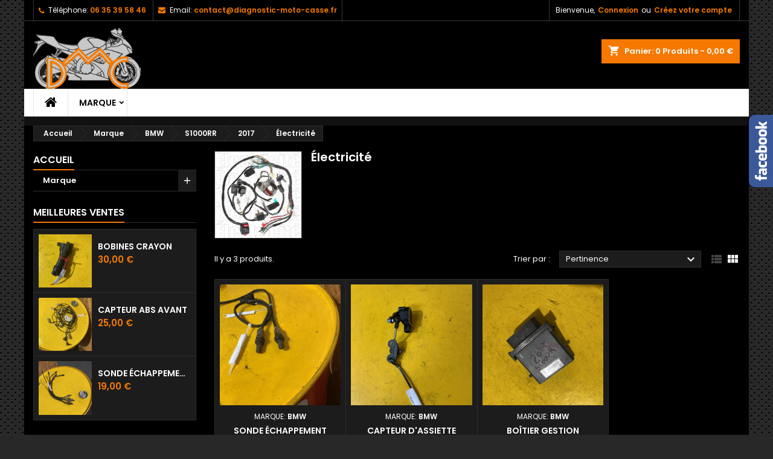

--- FILE ---
content_type: text/html; charset=utf-8
request_url: https://boutique.diagnostic-moto-casse.fr/645-electricite
body_size: 26678
content:
<!doctype html>
<html lang="fr">

  <head>
    
      
  <meta charset="utf-8">


  <meta http-equiv="x-ua-compatible" content="ie=edge">



  <title>Électricité</title>
  <meta name="description" content="">
  <meta name="keywords" content="">
        <link rel="canonical" href="https://boutique.diagnostic-moto-casse.fr/645-electricite">
  




  <meta name="viewport" content="width=device-width, initial-scale=1">



  <link rel="icon" type="image/vnd.microsoft.icon" href="https://boutique.diagnostic-moto-casse.fr/img/favicon.ico?1618324289">
  <link rel="shortcut icon" type="image/x-icon" href="https://boutique.diagnostic-moto-casse.fr/img/favicon.ico?1618324289">



  
<link rel="font" rel="preload" as="font" type="font/woff2" crossorigin href="https://boutique.diagnostic-moto-casse.fr/themes/AngarTheme/assets/css/fonts/material_icons.woff2"/>
<link rel="font" rel="preload" as="font" type="font/woff2" crossorigin href="https://boutique.diagnostic-moto-casse.fr/themes/AngarTheme/assets/css/fonts/fontawesome-webfont.woff2?v=4.7.0"/>

  <link rel="stylesheet" rel="preload" as="style" href="https://boutique.diagnostic-moto-casse.fr/themes/AngarTheme/assets/css/theme.css" media="all" />
  <link rel="stylesheet" rel="preload" as="style" href="https://boutique.diagnostic-moto-casse.fr/themes/AngarTheme/assets/css/libs/jquery.bxslider.css" media="all" />
  <link rel="stylesheet" rel="preload" as="style" href="https://boutique.diagnostic-moto-casse.fr/themes/AngarTheme/assets/css/font-awesome.css" media="all" />
  <link rel="stylesheet" rel="preload" as="style" href="https://boutique.diagnostic-moto-casse.fr/themes/AngarTheme/assets/css/angartheme.css" media="all" />
  <link rel="stylesheet" rel="preload" as="style" href="https://boutique.diagnostic-moto-casse.fr/themes/AngarTheme/assets/css/home_modyficators.css" media="all" />
  <link rel="stylesheet" rel="preload" as="style" href="https://boutique.diagnostic-moto-casse.fr/themes/AngarTheme/assets/css/rwd.css" media="all" />
  <link rel="stylesheet" rel="preload" as="style" href="https://boutique.diagnostic-moto-casse.fr/themes/AngarTheme/assets/css/black.css" media="all" />
  <link rel="stylesheet" rel="preload" as="style" href="https://boutique.diagnostic-moto-casse.fr/modules/blockreassurance/views/dist/front.css" media="all" />
  <link rel="stylesheet" rel="preload" as="style" href="https://boutique.diagnostic-moto-casse.fr/modules/nkmgls/views/css/front.css" media="all" />
  <link rel="stylesheet" rel="preload" as="style" href="https://boutique.diagnostic-moto-casse.fr/modules/ps_facetedsearch/views/dist/front.css" media="all" />
  <link rel="stylesheet" rel="preload" as="style" href="https://boutique.diagnostic-moto-casse.fr/modules/angarbanners/views/css/hooks.css" media="all" />
  <link rel="stylesheet" rel="preload" as="style" href="https://boutique.diagnostic-moto-casse.fr/modules/angarcmsdesc/views/css/angarcmsdesc.css" media="all" />
  <link rel="stylesheet" rel="preload" as="style" href="https://boutique.diagnostic-moto-casse.fr/modules/angarcmsinfo/views/css/angarcmsinfo.css" media="all" />
  <link rel="stylesheet" rel="preload" as="style" href="https://boutique.diagnostic-moto-casse.fr/modules/angarfacebook/views/css/angarfacebook.css" media="all" />
  <link rel="stylesheet" rel="preload" as="style" href="https://boutique.diagnostic-moto-casse.fr/modules/angarhomecat/views/css/at_homecat.css" media="all" />
  <link rel="stylesheet" rel="preload" as="style" href="https://boutique.diagnostic-moto-casse.fr/modules/angarparallax/views/css/at_parallax.css" media="all" />
  <link rel="stylesheet" rel="preload" as="style" href="https://boutique.diagnostic-moto-casse.fr/modules/angarslider/views/css/angarslider.css" media="all" />
  <link rel="stylesheet" rel="preload" as="style" href="https://boutique.diagnostic-moto-casse.fr/modules/angarscrolltop/views/css/angarscrolltop.css" media="all" />
  <link rel="stylesheet" rel="preload" as="style" href="https://boutique.diagnostic-moto-casse.fr/js/jquery/ui/themes/base/minified/jquery-ui.min.css" media="all" />
  <link rel="stylesheet" rel="preload" as="style" href="https://boutique.diagnostic-moto-casse.fr/js/jquery/ui/themes/base/minified/jquery.ui.theme.min.css" media="all" />
  <link rel="stylesheet" rel="preload" as="style" href="https://boutique.diagnostic-moto-casse.fr/themes/AngarTheme/assets/css/custom.css" media="all" />


  <link rel="stylesheet" href="https://boutique.diagnostic-moto-casse.fr/themes/AngarTheme/assets/css/theme.css" type="text/css" media="all">
  <link rel="stylesheet" href="https://boutique.diagnostic-moto-casse.fr/themes/AngarTheme/assets/css/libs/jquery.bxslider.css" type="text/css" media="all">
  <link rel="stylesheet" href="https://boutique.diagnostic-moto-casse.fr/themes/AngarTheme/assets/css/font-awesome.css" type="text/css" media="all">
  <link rel="stylesheet" href="https://boutique.diagnostic-moto-casse.fr/themes/AngarTheme/assets/css/angartheme.css" type="text/css" media="all">
  <link rel="stylesheet" href="https://boutique.diagnostic-moto-casse.fr/themes/AngarTheme/assets/css/home_modyficators.css" type="text/css" media="all">
  <link rel="stylesheet" href="https://boutique.diagnostic-moto-casse.fr/themes/AngarTheme/assets/css/rwd.css" type="text/css" media="all">
  <link rel="stylesheet" href="https://boutique.diagnostic-moto-casse.fr/themes/AngarTheme/assets/css/black.css" type="text/css" media="all">
  <link rel="stylesheet" href="https://boutique.diagnostic-moto-casse.fr/modules/blockreassurance/views/dist/front.css" type="text/css" media="all">
  <link rel="stylesheet" href="https://boutique.diagnostic-moto-casse.fr/modules/nkmgls/views/css/front.css" type="text/css" media="all">
  <link rel="stylesheet" href="https://boutique.diagnostic-moto-casse.fr/modules/ps_facetedsearch/views/dist/front.css" type="text/css" media="all">
  <link rel="stylesheet" href="https://boutique.diagnostic-moto-casse.fr/modules/angarbanners/views/css/hooks.css" type="text/css" media="all">
  <link rel="stylesheet" href="https://boutique.diagnostic-moto-casse.fr/modules/angarcmsdesc/views/css/angarcmsdesc.css" type="text/css" media="all">
  <link rel="stylesheet" href="https://boutique.diagnostic-moto-casse.fr/modules/angarcmsinfo/views/css/angarcmsinfo.css" type="text/css" media="all">
  <link rel="stylesheet" href="https://boutique.diagnostic-moto-casse.fr/modules/angarfacebook/views/css/angarfacebook.css" type="text/css" media="all">
  <link rel="stylesheet" href="https://boutique.diagnostic-moto-casse.fr/modules/angarhomecat/views/css/at_homecat.css" type="text/css" media="all">
  <link rel="stylesheet" href="https://boutique.diagnostic-moto-casse.fr/modules/angarparallax/views/css/at_parallax.css" type="text/css" media="all">
  <link rel="stylesheet" href="https://boutique.diagnostic-moto-casse.fr/modules/angarslider/views/css/angarslider.css" type="text/css" media="all">
  <link rel="stylesheet" href="https://boutique.diagnostic-moto-casse.fr/modules/angarscrolltop/views/css/angarscrolltop.css" type="text/css" media="all">
  <link rel="stylesheet" href="https://boutique.diagnostic-moto-casse.fr/js/jquery/ui/themes/base/minified/jquery-ui.min.css" type="text/css" media="all">
  <link rel="stylesheet" href="https://boutique.diagnostic-moto-casse.fr/js/jquery/ui/themes/base/minified/jquery.ui.theme.min.css" type="text/css" media="all">
  <link rel="stylesheet" href="https://boutique.diagnostic-moto-casse.fr/themes/AngarTheme/assets/css/custom.css" type="text/css" media="all">


<link rel="stylesheet" rel="preload" as="style" href="https://fonts.googleapis.com/css?family=Poppins:400,600&amp;subset=latin,latin-ext&display=block" type="text/css" media="all" />


  

  <script type="text/javascript">
        var prestashop = {"cart":{"products":[],"totals":{"total":{"type":"total","label":"Total","amount":0,"value":"0,00\u00a0\u20ac"},"total_including_tax":{"type":"total","label":"Total TTC","amount":0,"value":"0,00\u00a0\u20ac"},"total_excluding_tax":{"type":"total","label":"Total HT :","amount":0,"value":"0,00\u00a0\u20ac"}},"subtotals":{"products":{"type":"products","label":"Sous-total","amount":0,"value":"0,00\u00a0\u20ac"},"discounts":null,"shipping":{"type":"shipping","label":"Livraison","amount":0,"value":""},"tax":null},"products_count":0,"summary_string":"0 articles","vouchers":{"allowed":1,"added":[]},"discounts":[],"minimalPurchase":0,"minimalPurchaseRequired":""},"currency":{"id":1,"name":"Euro","iso_code":"EUR","iso_code_num":"978","sign":"\u20ac"},"customer":{"lastname":null,"firstname":null,"email":null,"birthday":null,"newsletter":null,"newsletter_date_add":null,"optin":null,"website":null,"company":null,"siret":null,"ape":null,"is_logged":false,"gender":{"type":null,"name":null},"addresses":[]},"language":{"name":"Fran\u00e7ais (French)","iso_code":"fr","locale":"fr-FR","language_code":"fr","is_rtl":"0","date_format_lite":"d\/m\/Y","date_format_full":"d\/m\/Y H:i:s","id":1},"page":{"title":"","canonical":"https:\/\/boutique.diagnostic-moto-casse.fr\/645-electricite","meta":{"title":"\u00c9lectricit\u00e9","description":"","keywords":"","robots":"index"},"page_name":"category","body_classes":{"lang-fr":true,"lang-rtl":false,"country-FR":true,"currency-EUR":true,"layout-left-column":true,"page-category":true,"tax-display-enabled":true,"category-id-645":true,"category-\u00c9lectricit\u00e9":true,"category-id-parent-642":true,"category-depth-level-6":true},"admin_notifications":[]},"shop":{"name":"Diagnostic Moto Casse","logo":"https:\/\/boutique.diagnostic-moto-casse.fr\/img\/diagnostic-moto-casse-logo-1617210493.jpg","stores_icon":"https:\/\/boutique.diagnostic-moto-casse.fr\/img\/logo_stores.png","favicon":"https:\/\/boutique.diagnostic-moto-casse.fr\/img\/favicon.ico"},"urls":{"base_url":"https:\/\/boutique.diagnostic-moto-casse.fr\/","current_url":"https:\/\/boutique.diagnostic-moto-casse.fr\/645-electricite","shop_domain_url":"https:\/\/boutique.diagnostic-moto-casse.fr","img_ps_url":"https:\/\/boutique.diagnostic-moto-casse.fr\/img\/","img_cat_url":"https:\/\/boutique.diagnostic-moto-casse.fr\/img\/c\/","img_lang_url":"https:\/\/boutique.diagnostic-moto-casse.fr\/img\/l\/","img_prod_url":"https:\/\/boutique.diagnostic-moto-casse.fr\/img\/p\/","img_manu_url":"https:\/\/boutique.diagnostic-moto-casse.fr\/img\/m\/","img_sup_url":"https:\/\/boutique.diagnostic-moto-casse.fr\/img\/su\/","img_ship_url":"https:\/\/boutique.diagnostic-moto-casse.fr\/img\/s\/","img_store_url":"https:\/\/boutique.diagnostic-moto-casse.fr\/img\/st\/","img_col_url":"https:\/\/boutique.diagnostic-moto-casse.fr\/img\/co\/","img_url":"https:\/\/boutique.diagnostic-moto-casse.fr\/themes\/AngarTheme\/assets\/img\/","css_url":"https:\/\/boutique.diagnostic-moto-casse.fr\/themes\/AngarTheme\/assets\/css\/","js_url":"https:\/\/boutique.diagnostic-moto-casse.fr\/themes\/AngarTheme\/assets\/js\/","pic_url":"https:\/\/boutique.diagnostic-moto-casse.fr\/upload\/","pages":{"address":"https:\/\/boutique.diagnostic-moto-casse.fr\/adresse","addresses":"https:\/\/boutique.diagnostic-moto-casse.fr\/adresses","authentication":"https:\/\/boutique.diagnostic-moto-casse.fr\/connexion","cart":"https:\/\/boutique.diagnostic-moto-casse.fr\/panier","category":"https:\/\/boutique.diagnostic-moto-casse.fr\/index.php?controller=category","cms":"https:\/\/boutique.diagnostic-moto-casse.fr\/index.php?controller=cms","contact":"https:\/\/boutique.diagnostic-moto-casse.fr\/nous-contacter","discount":"https:\/\/boutique.diagnostic-moto-casse.fr\/reduction","guest_tracking":"https:\/\/boutique.diagnostic-moto-casse.fr\/suivi-commande-invite","history":"https:\/\/boutique.diagnostic-moto-casse.fr\/historique-commandes","identity":"https:\/\/boutique.diagnostic-moto-casse.fr\/identite","index":"https:\/\/boutique.diagnostic-moto-casse.fr\/","my_account":"https:\/\/boutique.diagnostic-moto-casse.fr\/mon-compte","order_confirmation":"https:\/\/boutique.diagnostic-moto-casse.fr\/confirmation-commande","order_detail":"https:\/\/boutique.diagnostic-moto-casse.fr\/index.php?controller=order-detail","order_follow":"https:\/\/boutique.diagnostic-moto-casse.fr\/suivi-commande","order":"https:\/\/boutique.diagnostic-moto-casse.fr\/commande","order_return":"https:\/\/boutique.diagnostic-moto-casse.fr\/index.php?controller=order-return","order_slip":"https:\/\/boutique.diagnostic-moto-casse.fr\/avoirs","pagenotfound":"https:\/\/boutique.diagnostic-moto-casse.fr\/page-introuvable","password":"https:\/\/boutique.diagnostic-moto-casse.fr\/recuperation-mot-de-passe","pdf_invoice":"https:\/\/boutique.diagnostic-moto-casse.fr\/index.php?controller=pdf-invoice","pdf_order_return":"https:\/\/boutique.diagnostic-moto-casse.fr\/index.php?controller=pdf-order-return","pdf_order_slip":"https:\/\/boutique.diagnostic-moto-casse.fr\/index.php?controller=pdf-order-slip","prices_drop":"https:\/\/boutique.diagnostic-moto-casse.fr\/promotions","product":"https:\/\/boutique.diagnostic-moto-casse.fr\/index.php?controller=product","search":"https:\/\/boutique.diagnostic-moto-casse.fr\/recherche","sitemap":"https:\/\/boutique.diagnostic-moto-casse.fr\/plan-site","stores":"https:\/\/boutique.diagnostic-moto-casse.fr\/magasins","supplier":"https:\/\/boutique.diagnostic-moto-casse.fr\/fournisseur","register":"https:\/\/boutique.diagnostic-moto-casse.fr\/connexion?create_account=1","order_login":"https:\/\/boutique.diagnostic-moto-casse.fr\/commande?login=1"},"alternative_langs":[],"theme_assets":"\/themes\/AngarTheme\/assets\/","actions":{"logout":"https:\/\/boutique.diagnostic-moto-casse.fr\/?mylogout="},"no_picture_image":{"bySize":{"small_default":{"url":"https:\/\/boutique.diagnostic-moto-casse.fr\/img\/p\/fr-default-small_default.jpg","width":98,"height":98},"cart_default":{"url":"https:\/\/boutique.diagnostic-moto-casse.fr\/img\/p\/fr-default-cart_default.jpg","width":125,"height":125},"home_default":{"url":"https:\/\/boutique.diagnostic-moto-casse.fr\/img\/p\/fr-default-home_default.jpg","width":259,"height":259},"medium_default":{"url":"https:\/\/boutique.diagnostic-moto-casse.fr\/img\/p\/fr-default-medium_default.jpg","width":452,"height":452},"large_default":{"url":"https:\/\/boutique.diagnostic-moto-casse.fr\/img\/p\/fr-default-large_default.jpg","width":800,"height":800}},"small":{"url":"https:\/\/boutique.diagnostic-moto-casse.fr\/img\/p\/fr-default-small_default.jpg","width":98,"height":98},"medium":{"url":"https:\/\/boutique.diagnostic-moto-casse.fr\/img\/p\/fr-default-home_default.jpg","width":259,"height":259},"large":{"url":"https:\/\/boutique.diagnostic-moto-casse.fr\/img\/p\/fr-default-large_default.jpg","width":800,"height":800},"legend":""}},"configuration":{"display_taxes_label":true,"display_prices_tax_incl":true,"is_catalog":false,"show_prices":true,"opt_in":{"partner":true},"quantity_discount":{"type":"discount","label":"Remise sur prix unitaire"},"voucher_enabled":1,"return_enabled":0},"field_required":[],"breadcrumb":{"links":[{"title":"Accueil","url":"https:\/\/boutique.diagnostic-moto-casse.fr\/"},{"title":"Marque","url":"https:\/\/boutique.diagnostic-moto-casse.fr\/9-marque"},{"title":"BMW","url":"https:\/\/boutique.diagnostic-moto-casse.fr\/74-bmw"},{"title":"S1000RR","url":"https:\/\/boutique.diagnostic-moto-casse.fr\/84-s1000rr"},{"title":"2017","url":"https:\/\/boutique.diagnostic-moto-casse.fr\/642-2017"},{"title":"\u00c9lectricit\u00e9","url":"https:\/\/boutique.diagnostic-moto-casse.fr\/645-electricite"}],"count":6},"link":{"protocol_link":"https:\/\/","protocol_content":"https:\/\/"},"time":1768801058,"static_token":"6f9aeede9e937be65b54100a42d667ab","token":"ede3fb0ca303b65f725b975ebb80c106","debug":false};
        var psemailsubscription_subscription = "https:\/\/boutique.diagnostic-moto-casse.fr\/module\/ps_emailsubscription\/subscription";
        var psr_icon_color = "#F19D76";
      </script>



  <!-- emarketing start -->



<!-- emarketing end -->
<style type="text/css">
body {
background-color: #ffffff;
font-family: "Poppins", Arial, Helvetica, sans-serif;
}

.products .product-miniature .product-title {
height: 32px;
}

.products .product-miniature .product-title a {
font-size: 14px;
line-height: 16px;
}

#content-wrapper .products .product-miniature .product-desc {
height: 36px;
}

@media (min-width: 991px) {
#home_categories ul li .cat-container {
min-height: 0px;
}
}

@media (min-width: 768px) {
#_desktop_logo {
padding-top: 12px;
padding-bottom: 0px;
}
}

nav.header-nav {
background: #000000;
}

nav.header-nav,
.header_sep2 #contact-link span.shop-phone,
.header_sep2 #contact-link span.shop-phone.shop-tel,
.header_sep2 #contact-link span.shop-phone:last-child,
.header_sep2 .lang_currency_top,
.header_sep2 .lang_currency_top:last-child,
.header_sep2 #_desktop_currency_selector,
.header_sep2 #_desktop_language_selector,
.header_sep2 #_desktop_user_info {
border-color: #383838;
}

#contact-link,
#contact-link a,
.lang_currency_top span.lang_currency_text,
.lang_currency_top .dropdown i.expand-more,
nav.header-nav .user-info span,
nav.header-nav .user-info a.logout,
#languages-block-top div.current,
nav.header-nav a{
color: #ffffff;
}

#contact-link span.shop-phone strong,
#contact-link span.shop-phone strong a,
.lang_currency_top span.expand-more,
nav.header-nav .user-info a.account {
color: #f57900;
}

#contact-link span.shop-phone i {
color: #f57900;
}

.header-top {
background: #1b1a1b;
}

div#search_widget form button[type=submit] {
background: #f57900;
color: #ffffff;
}

div#search_widget form button[type=submit]:hover {
background: #f57900;
color: #ffffff;
}


#header div#_desktop_cart .blockcart .header {
background: #f57900;
}

#header div#_desktop_cart .blockcart .header a.cart_link {
color: #ffffff;
}


#homepage-slider .bx-wrapper .bx-pager.bx-default-pager a:hover,
#homepage-slider .bx-wrapper .bx-pager.bx-default-pager a.active{
background: #f57900;
}

div#rwd_menu {
background: #ffffff;
}

div#rwd_menu,
div#rwd_menu a {
color: #000000;
}

div#rwd_menu,
div#rwd_menu .rwd_menu_item,
div#rwd_menu .rwd_menu_item:first-child {
border-color: #e6e6e6;
}

div#rwd_menu .rwd_menu_item:hover,
div#rwd_menu .rwd_menu_item:focus,
div#rwd_menu .rwd_menu_item a:hover,
div#rwd_menu .rwd_menu_item a:focus {
color: #ffffff;
background: #f57900;
}

#mobile_top_menu_wrapper2 .top-menu li a:hover,
.rwd_menu_open ul.user_info li a:hover {
background: #f57900;
color: #ffffff;
}

#_desktop_top_menu{
background: #ffffff;
}

#_desktop_top_menu,
#_desktop_top_menu > ul > li,
.menu_sep1 #_desktop_top_menu > ul > li,
.menu_sep1 #_desktop_top_menu > ul > li:last-child,
.menu_sep2 #_desktop_top_menu,
.menu_sep2 #_desktop_top_menu > ul > li,
.menu_sep2 #_desktop_top_menu > ul > li:last-child,
.menu_sep3 #_desktop_top_menu,
.menu_sep4 #_desktop_top_menu,
.menu_sep5 #_desktop_top_menu,
.menu_sep6 #_desktop_top_menu {
border-color: #e6e6e6;
}

#_desktop_top_menu > ul > li > a {
color: #000000;
}

#_desktop_top_menu > ul > li:hover > a {
color: #ffffff;
background: #f57900;
}

.submenu1 #_desktop_top_menu .popover.sub-menu ul.top-menu li a:hover {
background: #f57900;
color: #ffffff;
}

#home_categories .homecat_title span {
border-color: #f57900;
}

#home_categories ul li .homecat_name span {
background: #f57900;
}

#home_categories ul li a.view_more {
background: #141414;
color: #ffffff;
border-color: #141414;
}

#home_categories ul li a.view_more:hover {
background: #f57900;
color: #ffffff;
border-color: #f57900;
}

.columns .text-uppercase a,
.columns .text-uppercase span,
.columns div#_desktop_cart .cart_index_title a,
#home_man_product .catprod_title a span {
border-color: #f57900;
}

#index .tabs ul.nav-tabs li.nav-item a.active,
#index .tabs ul.nav-tabs li.nav-item a:hover,
.index_title a,
.index_title span {
border-color: #f57900;
}

a.product-flags-plist span.product-flag.new,
#home_cat_product a.product-flags-plist span.product-flag.new,
#product #content .product-flags li,
#product #content .product-flags .product-flag.new {
background: #1b1a1b;
}

.products .product-miniature .product-title a,
#home_cat_product ul li .right-block .name_block a {
color: #292929;
}

.products .product-miniature span.price,
#home_cat_product ul li .product-price-and-shipping .price,
.ui-widget .search_right span.search_price {
color: #f57900;
}

.button-container .add-to-cart:hover,
#subcart .cart-buttons .viewcart:hover {
background: #f57900;
color: #ffffff;
border-color: #f57900;
}

.button-container .add-to-cart,
.button-container .add-to-cart:disabled,
#subcart .cart-buttons .viewcart {
background: #1b1a1b;
color: #ffffff;
border-color: #1b1a1b;
}

#home_cat_product .catprod_title span {
border-color: #f57900;
}

#home_man .man_title span {
border-color: #f57900;
}

div#angarinfo_block .icon_cms {
color: #f57900;
}

.footer-container {
background: #1b1a1b;
}

.footer-container,
.footer-container .h3,
.footer-container .links .title,
.row.social_footer {
border-color: #383838;
}

.footer-container .h3 span,
.footer-container .h3 a,
.footer-container .links .title span.h3,
.footer-container .links .title a.h3 {
border-color: #f57900;
}

.footer-container,
.footer-container .h3,
.footer-container .links .title .h3,
.footer-container a,
.footer-container li a,
.footer-container .links ul>li a {
color: #ffffff;
}

.block_newsletter .btn-newsletter {
background: #f57900;
color: #ffffff;
}

.block_newsletter .btn-newsletter:hover {
background: #f57900;
color: #ffffff;
}

.footer-container .bottom-footer {
background: #000000;
border-color: #383838;
color: #ffffff;
}

.product-prices .current-price span.price {
color: #f57900;
}

.product-add-to-cart button.btn.add-to-cart:hover {
background: #f57900;
color: #ffffff;
border-color: #f57900;
}

.product-add-to-cart button.btn.add-to-cart,
.product-add-to-cart button.btn.add-to-cart:disabled {
background: #000000;
color: #ffffff;
border-color: #000000;
}

#product .tabs ul.nav-tabs li.nav-item a.active,
#product .tabs ul.nav-tabs li.nav-item a:hover,
#product .index_title span,
.page-product-heading span,
body #product-comments-list-header .comments-nb {
border-color: #f57900;
}

body .btn-primary:hover {
background: #3aa04c;
color: #ffffff;
border-color: #196f28;
}

body .btn-primary,
body .btn-primary.disabled,
body .btn-primary:disabled,
body .btn-primary.disabled:hover {
background: #43b754;
color: #ffffff;
border-color: #399a49;
}

body .btn-secondary:hover {
background: #eeeeee;
color: #000000;
border-color: #d8d8d8;
}

body .btn-secondary,
body .btn-secondary.disabled,
body .btn-secondary:disabled,
body .btn-secondary.disabled:hover {
background: #f6f6f6;
color: #000000;
border-color: #d8d8d8;
}

.form-control:focus, .input-group.focus {
border-color: #dbdbdb;
outline-color: #dbdbdb;
}

body .pagination .page-list .current a,
body .pagination .page-list a:hover,
body .pagination .page-list .current a.disabled,
body .pagination .page-list .current a.disabled:hover {
color: #f57900;
}

.page-my-account #content .links a:hover i {
color: #f57900;
}

#scroll_top {
background: #f57900;
color: #ffffff;
}

#scroll_top:hover,
#scroll_top:focus {
background: #1b1a1b;
color: #ffffff;
}

</style>



    
  </head>

  <body id="category" class="lang-fr country-fr currency-eur layout-left-column page-category tax-display-enabled category-id-645 category-electricite category-id-parent-642 category-depth-level-6  ps_176
	texture13 #ffffff bg_attatchment_fixed bg_position_tl bg_repeat_xy bg_size_initial slider_position_column slider_controls_white banners_top2 banners_top_tablets2 banners_top_phones1 banners_bottom2 banners_bottom_tablets2 banners_bottom_phones1 submenu1 pl_1col_qty_5 pl_2col_qty_4 pl_3col_qty_3 pl_1col_qty_bigtablets_4 pl_2col_qty_bigtablets_3 pl_3col_qty_bigtablets_2 pl_1col_qty_tablets_3 pl_1col_qty_phones_1 home_tabs1 pl_border_type1 32 14 16 pl_button_icon_no pl_button_qty2 pl_desc_no pl_reviews_no pl_availability_no product_layout2 hide_reference_no hide_reassurance_yes product_tabs1 order_gender_hide order_birthday_hide inner_bg menu_sep2 header_sep2 slider_full_width feat_cat_style3 feat_cat3 feat_cat_bigtablets2 feat_cat_tablets2 feat_cat_phones0 all_products_yes pl_colors_yes newsletter_info_yes stickycart_yes stickymenu_yes homeicon_no pl_man_no product_hide_man_no cart_style1 pl_ref_yes header_style1 mainfont_Poppins bg_black standard_carusele not_logged  ">

    
      
    

    <main>
      
              

      <header id="header">
        
          


  <div class="header-banner">
    
  </div>



  <nav class="header-nav">
    <div class="container">
      <div class="row">
          <div class="col-md-12 col-xs-12">
            <div id="_desktop_contact_link">
  <div id="contact-link">

			<span class="shop-phone contact_link">
			<a href="https://boutique.diagnostic-moto-casse.fr/nous-contacter">Contact</a>
		</span>
	
			<span class="shop-phone shop-tel">
			<i class="fa fa-phone"></i>
			<span class="shop-phone_text">Téléphone:</span>
			<strong><a href="tel:06 35 39 58 46">06 35 39 58 46</a></strong>
		</span>
	
			<span class="shop-phone shop-email">
			<i class="fa fa-envelope"></i>
			<span class="shop-phone_text">Email:</span>
			<strong><a href="&#109;&#97;&#105;&#108;&#116;&#111;&#58;%63%6f%6e%74%61%63%74@%64%69%61%67%6e%6f%73%74%69%63-%6d%6f%74%6f-%63%61%73%73%65.%66%72" >&#x63;&#x6f;&#x6e;&#x74;&#x61;&#x63;&#x74;&#x40;&#x64;&#x69;&#x61;&#x67;&#x6e;&#x6f;&#x73;&#x74;&#x69;&#x63;&#x2d;&#x6d;&#x6f;&#x74;&#x6f;&#x2d;&#x63;&#x61;&#x73;&#x73;&#x65;&#x2e;&#x66;&#x72;</a></strong>
		</span>
	

  </div>
</div>


            <div id="_desktop_user_info">
  <div class="user-info">


	<ul class="user_info hidden-md-up">

		
			<li><a href="https://boutique.diagnostic-moto-casse.fr/mon-compte" title="Identifiez-vous" rel="nofollow">Connexion</a></li>
			<li><a href="https://boutique.diagnostic-moto-casse.fr/connexion?create_account=1" title="Identifiez-vous" rel="nofollow">Créez votre compte</a></li>

		
	</ul>


	<div class="hidden-sm-down">
		<span class="welcome">Bienvenue,</span>
					<a class="account" href="https://boutique.diagnostic-moto-casse.fr/mon-compte" title="Identifiez-vous" rel="nofollow">Connexion</a>

			<span class="or">ou</span>

			<a class="account" href="https://boutique.diagnostic-moto-casse.fr/connexion?create_account=1" title="Identifiez-vous" rel="nofollow">Créez votre compte</a>
			</div>


  </div>
</div>
          </div>
      </div>
    </div>
  </nav>



  <div class="header-top">
    <div class="container">
	  <div class="row">
        <div class="col-md-4 hidden-sm-down2" id="_desktop_logo">
                            <a href="https://boutique.diagnostic-moto-casse.fr/">
                  <img class="logo img-responsive" src="https://boutique.diagnostic-moto-casse.fr/img/diagnostic-moto-casse-logo-1617210493.jpg" alt="Diagnostic Moto Casse">
                </a>
                    </div>
		
<div id="_desktop_cart">

	<div class="cart_top">

		<div class="blockcart cart-preview inactive" data-refresh-url="//boutique.diagnostic-moto-casse.fr/module/ps_shoppingcart/ajax">
			<div class="header">
			
				<div class="cart_index_title">
					<a class="cart_link" rel="nofollow" href="//boutique.diagnostic-moto-casse.fr/panier?action=show">
						<i class="material-icons shopping-cart">shopping_cart</i>
						<span class="hidden-sm-down cart_title">Panier:</span>
						<span class="cart-products-count">
							0<span> Produits - 0,00 €</span>
						</span>
					</a>
				</div>


				<div id="subcart">

					<ul class="cart_products">

											<li>Il n'y a plus d'articles dans votre panier</li>
					
										</ul>

					<ul class="cart-subtotals">

				
						<li>
							<span class="text">Livraison</span>
							<span class="value"></span>
							<span class="clearfix"></span>
						</li>

						<li>
							<span class="text">Total</span>
							<span class="value">0,00 €</span>
							<span class="clearfix"></span>
						</li>

					</ul>

					<div class="cart-buttons">
						<a class="btn btn-primary viewcart" href="//boutique.diagnostic-moto-casse.fr/panier?action=show">Commander <i class="material-icons">&#xE315;</i></a>
											</div>

				</div>

			</div>
		</div>

	</div>

</div>


		<div class="clearfix"></div>
	  </div>
    </div>

	<div id="rwd_menu" class="hidden-md-up">
		<div class="container">
			<div id="menu-icon2" class="rwd_menu_item"><i class="material-icons d-inline">&#xE5D2;</i></div>
			<div id="search-icon" class="rwd_menu_item"><i class="material-icons search">&#xE8B6;</i></div>
			<div id="user-icon" class="rwd_menu_item"><i class="material-icons logged">&#xE7FF;</i></div>
			<div id="_mobile_cart" class="rwd_menu_item"></div>
		</div>
		<div class="clearfix"></div>
	</div>

	<div class="container">
		<div id="mobile_top_menu_wrapper2" class="rwd_menu_open hidden-md-up" style="display:none;">
			<div class="js-top-menu mobile" id="_mobile_top_menu"></div>
		</div>

		<div id="mobile_search_wrapper" class="rwd_menu_open hidden-md-up" style="display:none;">
			<div id="_mobile_search_widget"></div>
		</div>

		<div id="mobile_user_wrapper" class="rwd_menu_open hidden-md-up" style="display:none;">
			<div id="_mobile_user_info"></div>
		</div>
	</div>
  </div>
  

<div class="menu js-top-menu position-static hidden-sm-down" id="_desktop_top_menu">
    

      <ul class="top-menu container" id="top-menu" data-depth="0">

					<li class="home_icon"><a href="https://boutique.diagnostic-moto-casse.fr/"><i class="icon-home"></i><span>Accueil</span></a></li>
		
	    
							<li class="category" id="category-9">
								  <a
					class="dropdown-item sf-with-ul"
					href="https://boutique.diagnostic-moto-casse.fr/9-marque" data-depth="0"
									  >
										  					  					  <span class="float-xs-right hidden-md-up">
						<span data-target="#top_sub_menu_71714" data-toggle="collapse" class="navbar-toggler collapse-icons">
						  <i class="material-icons add">&#xE313;</i>
						  <i class="material-icons remove">&#xE316;</i>
						</span>
					  </span>
										Marque
				  </a>
				  				  <div  class="popover sub-menu js-sub-menu collapse" id="top_sub_menu_71714">
					

      <ul class="top-menu container"  data-depth="1">

		
	    
							<li class="category" id="category-72">
								  <a
					class="dropdown-item dropdown-submenu sf-with-ul"
					href="https://boutique.diagnostic-moto-casse.fr/72-aprilia" data-depth="1"
									  >
										  					  					  <span class="float-xs-right hidden-md-up">
						<span data-target="#top_sub_menu_87808" data-toggle="collapse" class="navbar-toggler collapse-icons">
						  <i class="material-icons add">&#xE313;</i>
						  <i class="material-icons remove">&#xE316;</i>
						</span>
					  </span>
										APRILIA
				  </a>
				  				  <div  class="collapse" id="top_sub_menu_87808">
					

      <ul class="top-menu container"  data-depth="2">

		
	    
							<li class="category" id="category-789">
								  <a
					class="dropdown-item sf-with-ul"
					href="https://boutique.diagnostic-moto-casse.fr/789-rs-660-" data-depth="2"
									  >
										  					  					  <span class="float-xs-right hidden-md-up">
						<span data-target="#top_sub_menu_95660" data-toggle="collapse" class="navbar-toggler collapse-icons">
						  <i class="material-icons add">&#xE313;</i>
						  <i class="material-icons remove">&#xE316;</i>
						</span>
					  </span>
										RS 660
				  </a>
				  				  <div  class="collapse" id="top_sub_menu_95660">
					

      <ul class="top-menu container"  data-depth="3">

		
	    
							<li class="category" id="category-790">
								  <a
					class="dropdown-item"
					href="https://boutique.diagnostic-moto-casse.fr/790-cycle" data-depth="3"
									  >
										Cycle
				  </a>
				  				</li>
							<li class="category" id="category-791">
								  <a
					class="dropdown-item"
					href="https://boutique.diagnostic-moto-casse.fr/791-electricite-" data-depth="3"
									  >
										Électricité
				  </a>
				  				</li>
							<li class="category" id="category-792">
								  <a
					class="dropdown-item"
					href="https://boutique.diagnostic-moto-casse.fr/792-moteur-" data-depth="3"
									  >
										Moteur
				  </a>
				  				</li>
							<li class="category" id="category-793">
								  <a
					class="dropdown-item"
					href="https://boutique.diagnostic-moto-casse.fr/793-carrosserie-" data-depth="3"
									  >
										Carrosserie
				  </a>
				  				</li>
			
		
      </ul>


									  </div>
				  				</li>
							<li class="category" id="category-79">
								  <a
					class="dropdown-item sf-with-ul"
					href="https://boutique.diagnostic-moto-casse.fr/79-1000-rsv" data-depth="2"
									  >
										  					  					  <span class="float-xs-right hidden-md-up">
						<span data-target="#top_sub_menu_10799" data-toggle="collapse" class="navbar-toggler collapse-icons">
						  <i class="material-icons add">&#xE313;</i>
						  <i class="material-icons remove">&#xE316;</i>
						</span>
					  </span>
										1000 RSV
				  </a>
				  				  <div  class="collapse" id="top_sub_menu_10799">
					

      <ul class="top-menu container"  data-depth="3">

		
	    
							<li class="category" id="category-168">
								  <a
					class="dropdown-item sf-with-ul"
					href="https://boutique.diagnostic-moto-casse.fr/168-2005" data-depth="3"
									  >
										  					  					  <span class="float-xs-right hidden-md-up">
						<span data-target="#top_sub_menu_52908" data-toggle="collapse" class="navbar-toggler collapse-icons">
						  <i class="material-icons add">&#xE313;</i>
						  <i class="material-icons remove">&#xE316;</i>
						</span>
					  </span>
										2005
				  </a>
				  				  <div  class="collapse" id="top_sub_menu_52908">
					

      <ul class="top-menu container"  data-depth="4">

		
	    
							<li class="category" id="category-411">
								  <a
					class="dropdown-item"
					href="https://boutique.diagnostic-moto-casse.fr/411-carrosserie" data-depth="4"
									  >
										Carrosserie
				  </a>
				  				</li>
							<li class="category" id="category-412">
								  <a
					class="dropdown-item"
					href="https://boutique.diagnostic-moto-casse.fr/412-electricite" data-depth="4"
									  >
										Électricité
				  </a>
				  				</li>
							<li class="category" id="category-413">
								  <a
					class="dropdown-item"
					href="https://boutique.diagnostic-moto-casse.fr/413-moteur" data-depth="4"
									  >
										Moteur
				  </a>
				  				</li>
							<li class="category" id="category-414">
								  <a
					class="dropdown-item"
					href="https://boutique.diagnostic-moto-casse.fr/414-partie-cycle" data-depth="4"
									  >
										Partie cycle
				  </a>
				  				</li>
			
		
      </ul>


									  </div>
				  				</li>
							<li class="category" id="category-169">
								  <a
					class="dropdown-item sf-with-ul"
					href="https://boutique.diagnostic-moto-casse.fr/169-2008-factory-" data-depth="3"
									  >
										  					  					  <span class="float-xs-right hidden-md-up">
						<span data-target="#top_sub_menu_49426" data-toggle="collapse" class="navbar-toggler collapse-icons">
						  <i class="material-icons add">&#xE313;</i>
						  <i class="material-icons remove">&#xE316;</i>
						</span>
					  </span>
										2008 FACTORY
				  </a>
				  				  <div  class="collapse" id="top_sub_menu_49426">
					

      <ul class="top-menu container"  data-depth="4">

		
	    
							<li class="category" id="category-415">
								  <a
					class="dropdown-item"
					href="https://boutique.diagnostic-moto-casse.fr/415-carrosserie" data-depth="4"
									  >
										Carrosserie
				  </a>
				  				</li>
							<li class="category" id="category-416">
								  <a
					class="dropdown-item"
					href="https://boutique.diagnostic-moto-casse.fr/416-electricite" data-depth="4"
									  >
										Électricité
				  </a>
				  				</li>
							<li class="category" id="category-417">
								  <a
					class="dropdown-item"
					href="https://boutique.diagnostic-moto-casse.fr/417-moteur" data-depth="4"
									  >
										Moteur
				  </a>
				  				</li>
							<li class="category" id="category-418">
								  <a
					class="dropdown-item"
					href="https://boutique.diagnostic-moto-casse.fr/418-partie-cycle" data-depth="4"
									  >
										Partie cycle
				  </a>
				  				</li>
			
		
      </ul>


									  </div>
				  				</li>
			
		
      </ul>


									  </div>
				  				</li>
							<li class="category" id="category-81">
								  <a
					class="dropdown-item sf-with-ul"
					href="https://boutique.diagnostic-moto-casse.fr/81-tuono-v4" data-depth="2"
									  >
										  					  					  <span class="float-xs-right hidden-md-up">
						<span data-target="#top_sub_menu_93975" data-toggle="collapse" class="navbar-toggler collapse-icons">
						  <i class="material-icons add">&#xE313;</i>
						  <i class="material-icons remove">&#xE316;</i>
						</span>
					  </span>
										TUONO V4
				  </a>
				  				  <div  class="collapse" id="top_sub_menu_93975">
					

      <ul class="top-menu container"  data-depth="3">

		
	    
							<li class="category" id="category-176">
								  <a
					class="dropdown-item sf-with-ul"
					href="https://boutique.diagnostic-moto-casse.fr/176-2010" data-depth="3"
									  >
										  					  					  <span class="float-xs-right hidden-md-up">
						<span data-target="#top_sub_menu_80162" data-toggle="collapse" class="navbar-toggler collapse-icons">
						  <i class="material-icons add">&#xE313;</i>
						  <i class="material-icons remove">&#xE316;</i>
						</span>
					  </span>
										2010
				  </a>
				  				  <div  class="collapse" id="top_sub_menu_80162">
					

      <ul class="top-menu container"  data-depth="4">

		
	    
							<li class="category" id="category-403">
								  <a
					class="dropdown-item"
					href="https://boutique.diagnostic-moto-casse.fr/403-carrosserie-" data-depth="4"
									  >
										Carrosserie
				  </a>
				  				</li>
							<li class="category" id="category-404">
								  <a
					class="dropdown-item"
					href="https://boutique.diagnostic-moto-casse.fr/404-electricite-" data-depth="4"
									  >
										Électricité
				  </a>
				  				</li>
							<li class="category" id="category-405">
								  <a
					class="dropdown-item"
					href="https://boutique.diagnostic-moto-casse.fr/405-moteur" data-depth="4"
									  >
										Moteur
				  </a>
				  				</li>
							<li class="category" id="category-406">
								  <a
					class="dropdown-item"
					href="https://boutique.diagnostic-moto-casse.fr/406-partie-cycle" data-depth="4"
									  >
										Partie cycle
				  </a>
				  				</li>
			
		
      </ul>


									  </div>
				  				</li>
							<li class="category" id="category-177">
								  <a
					class="dropdown-item sf-with-ul"
					href="https://boutique.diagnostic-moto-casse.fr/177-aprc-2011" data-depth="3"
									  >
										  					  					  <span class="float-xs-right hidden-md-up">
						<span data-target="#top_sub_menu_61764" data-toggle="collapse" class="navbar-toggler collapse-icons">
						  <i class="material-icons add">&#xE313;</i>
						  <i class="material-icons remove">&#xE316;</i>
						</span>
					  </span>
										APRC 2011
				  </a>
				  				  <div  class="collapse" id="top_sub_menu_61764">
					

      <ul class="top-menu container"  data-depth="4">

		
	    
							<li class="category" id="category-407">
								  <a
					class="dropdown-item"
					href="https://boutique.diagnostic-moto-casse.fr/407-carrosserie-" data-depth="4"
									  >
										Carrosserie
				  </a>
				  				</li>
							<li class="category" id="category-408">
								  <a
					class="dropdown-item"
					href="https://boutique.diagnostic-moto-casse.fr/408-electricite" data-depth="4"
									  >
										Électricité
				  </a>
				  				</li>
							<li class="category" id="category-409">
								  <a
					class="dropdown-item"
					href="https://boutique.diagnostic-moto-casse.fr/409-moteur" data-depth="4"
									  >
										Moteur
				  </a>
				  				</li>
							<li class="category" id="category-410">
								  <a
					class="dropdown-item"
					href="https://boutique.diagnostic-moto-casse.fr/410-partie-cycle" data-depth="4"
									  >
										Partie cycle
				  </a>
				  				</li>
			
		
      </ul>


									  </div>
				  				</li>
			
		
      </ul>


									  </div>
				  				</li>
							<li class="category" id="category-684">
								  <a
					class="dropdown-item sf-with-ul"
					href="https://boutique.diagnostic-moto-casse.fr/684-tuono-rsv4" data-depth="2"
									  >
										  					  					  <span class="float-xs-right hidden-md-up">
						<span data-target="#top_sub_menu_65604" data-toggle="collapse" class="navbar-toggler collapse-icons">
						  <i class="material-icons add">&#xE313;</i>
						  <i class="material-icons remove">&#xE316;</i>
						</span>
					  </span>
										TUONO RSV4
				  </a>
				  				  <div  class="collapse" id="top_sub_menu_65604">
					

      <ul class="top-menu container"  data-depth="3">

		
	    
							<li class="category" id="category-685">
								  <a
					class="dropdown-item sf-with-ul"
					href="https://boutique.diagnostic-moto-casse.fr/685-11-000" data-depth="3"
									  >
										  					  					  <span class="float-xs-right hidden-md-up">
						<span data-target="#top_sub_menu_85592" data-toggle="collapse" class="navbar-toggler collapse-icons">
						  <i class="material-icons add">&#xE313;</i>
						  <i class="material-icons remove">&#xE316;</i>
						</span>
					  </span>
										11 000
				  </a>
				  				  <div  class="collapse" id="top_sub_menu_85592">
					

      <ul class="top-menu container"  data-depth="4">

		
	    
							<li class="category" id="category-686">
								  <a
					class="dropdown-item"
					href="https://boutique.diagnostic-moto-casse.fr/686-partie-cycle" data-depth="4"
									  >
										Partie cycle
				  </a>
				  				</li>
							<li class="category" id="category-687">
								  <a
					class="dropdown-item"
					href="https://boutique.diagnostic-moto-casse.fr/687-electricite-" data-depth="4"
									  >
										Électricité
				  </a>
				  				</li>
							<li class="category" id="category-688">
								  <a
					class="dropdown-item"
					href="https://boutique.diagnostic-moto-casse.fr/688-moteur-" data-depth="4"
									  >
										Moteur
				  </a>
				  				</li>
							<li class="category" id="category-689">
								  <a
					class="dropdown-item"
					href="https://boutique.diagnostic-moto-casse.fr/689-carrosserie-" data-depth="4"
									  >
										Carrosserie
				  </a>
				  				</li>
			
		
      </ul>


									  </div>
				  				</li>
			
		
      </ul>


									  </div>
				  				</li>
							<li class="category" id="category-78">
								  <a
					class="dropdown-item sf-with-ul"
					href="https://boutique.diagnostic-moto-casse.fr/78-rsv4-" data-depth="2"
									  >
										  					  					  <span class="float-xs-right hidden-md-up">
						<span data-target="#top_sub_menu_67985" data-toggle="collapse" class="navbar-toggler collapse-icons">
						  <i class="material-icons add">&#xE313;</i>
						  <i class="material-icons remove">&#xE316;</i>
						</span>
					  </span>
										RSV4
				  </a>
				  				  <div  class="collapse" id="top_sub_menu_67985">
					

      <ul class="top-menu container"  data-depth="3">

		
	    
							<li class="category" id="category-313">
								  <a
					class="dropdown-item sf-with-ul"
					href="https://boutique.diagnostic-moto-casse.fr/313-2009" data-depth="3"
									  >
										  					  					  <span class="float-xs-right hidden-md-up">
						<span data-target="#top_sub_menu_1934" data-toggle="collapse" class="navbar-toggler collapse-icons">
						  <i class="material-icons add">&#xE313;</i>
						  <i class="material-icons remove">&#xE316;</i>
						</span>
					  </span>
										2009
				  </a>
				  				  <div  class="collapse" id="top_sub_menu_1934">
					

      <ul class="top-menu container"  data-depth="4">

		
	    
							<li class="category" id="category-399">
								  <a
					class="dropdown-item"
					href="https://boutique.diagnostic-moto-casse.fr/399-carrosserie-" data-depth="4"
									  >
										Carrosserie
				  </a>
				  				</li>
							<li class="category" id="category-400">
								  <a
					class="dropdown-item"
					href="https://boutique.diagnostic-moto-casse.fr/400-electricite" data-depth="4"
									  >
										Électricité
				  </a>
				  				</li>
							<li class="category" id="category-401">
								  <a
					class="dropdown-item"
					href="https://boutique.diagnostic-moto-casse.fr/401-moteur" data-depth="4"
									  >
										Moteur
				  </a>
				  				</li>
							<li class="category" id="category-402">
								  <a
					class="dropdown-item"
					href="https://boutique.diagnostic-moto-casse.fr/402-partie-cycle-" data-depth="4"
									  >
										Partie cycle
				  </a>
				  				</li>
			
		
      </ul>


									  </div>
				  				</li>
							<li class="category" id="category-312">
								  <a
					class="dropdown-item sf-with-ul"
					href="https://boutique.diagnostic-moto-casse.fr/312-aprc-factory-2011" data-depth="3"
									  >
										  					  					  <span class="float-xs-right hidden-md-up">
						<span data-target="#top_sub_menu_52586" data-toggle="collapse" class="navbar-toggler collapse-icons">
						  <i class="material-icons add">&#xE313;</i>
						  <i class="material-icons remove">&#xE316;</i>
						</span>
					  </span>
										APRC FACTORY 2011
				  </a>
				  				  <div  class="collapse" id="top_sub_menu_52586">
					

      <ul class="top-menu container"  data-depth="4">

		
	    
							<li class="category" id="category-397">
								  <a
					class="dropdown-item"
					href="https://boutique.diagnostic-moto-casse.fr/397-carrosserie" data-depth="4"
									  >
										Carrosserie
				  </a>
				  				</li>
							<li class="category" id="category-398">
								  <a
					class="dropdown-item"
					href="https://boutique.diagnostic-moto-casse.fr/398-electricite" data-depth="4"
									  >
										Électricité
				  </a>
				  				</li>
							<li class="category" id="category-396">
								  <a
					class="dropdown-item"
					href="https://boutique.diagnostic-moto-casse.fr/396-moteur" data-depth="4"
									  >
										Moteur
				  </a>
				  				</li>
							<li class="category" id="category-395">
								  <a
					class="dropdown-item"
					href="https://boutique.diagnostic-moto-casse.fr/395-partie-cycle" data-depth="4"
									  >
										Partie cycle
				  </a>
				  				</li>
			
		
      </ul>


									  </div>
				  				</li>
							<li class="category" id="category-837">
								  <a
					class="dropdown-item sf-with-ul"
					href="https://boutique.diagnostic-moto-casse.fr/837-rsv4-1100" data-depth="3"
									  >
										  					  					  <span class="float-xs-right hidden-md-up">
						<span data-target="#top_sub_menu_32687" data-toggle="collapse" class="navbar-toggler collapse-icons">
						  <i class="material-icons add">&#xE313;</i>
						  <i class="material-icons remove">&#xE316;</i>
						</span>
					  </span>
										RSV4 1100
				  </a>
				  				  <div  class="collapse" id="top_sub_menu_32687">
					

      <ul class="top-menu container"  data-depth="4">

		
	    
							<li class="category" id="category-838">
								  <a
					class="dropdown-item"
					href="https://boutique.diagnostic-moto-casse.fr/838-cycle" data-depth="4"
									  >
										Cycle
				  </a>
				  				</li>
							<li class="category" id="category-839">
								  <a
					class="dropdown-item"
					href="https://boutique.diagnostic-moto-casse.fr/839-electricite-" data-depth="4"
									  >
										Électricité
				  </a>
				  				</li>
							<li class="category" id="category-840">
								  <a
					class="dropdown-item"
					href="https://boutique.diagnostic-moto-casse.fr/840-moteur" data-depth="4"
									  >
										Moteur
				  </a>
				  				</li>
							<li class="category" id="category-841">
								  <a
					class="dropdown-item"
					href="https://boutique.diagnostic-moto-casse.fr/841-carrosserie-" data-depth="4"
									  >
										Carrosserie
				  </a>
				  				</li>
			
		
      </ul>


									  </div>
				  				</li>
			
		
      </ul>


									  </div>
				  				</li>
			
		
      </ul>


									  </div>
				  				</li>
							<li class="category" id="category-74">
								  <a
					class="dropdown-item dropdown-submenu sf-with-ul"
					href="https://boutique.diagnostic-moto-casse.fr/74-bmw" data-depth="1"
									  >
										  					  					  <span class="float-xs-right hidden-md-up">
						<span data-target="#top_sub_menu_44846" data-toggle="collapse" class="navbar-toggler collapse-icons">
						  <i class="material-icons add">&#xE313;</i>
						  <i class="material-icons remove">&#xE316;</i>
						</span>
					  </span>
										BMW
				  </a>
				  				  <div  class="collapse" id="top_sub_menu_44846">
					

      <ul class="top-menu container"  data-depth="2">

		
	    
							<li class="category" id="category-816">
								  <a
					class="dropdown-item sf-with-ul"
					href="https://boutique.diagnostic-moto-casse.fr/816-f-900-r-2020" data-depth="2"
									  >
										  					  					  <span class="float-xs-right hidden-md-up">
						<span data-target="#top_sub_menu_7241" data-toggle="collapse" class="navbar-toggler collapse-icons">
						  <i class="material-icons add">&#xE313;</i>
						  <i class="material-icons remove">&#xE316;</i>
						</span>
					  </span>
										F 900 R 2020
				  </a>
				  				  <div  class="collapse" id="top_sub_menu_7241">
					

      <ul class="top-menu container"  data-depth="3">

		
	    
							<li class="category" id="category-817">
								  <a
					class="dropdown-item"
					href="https://boutique.diagnostic-moto-casse.fr/817-cycle-" data-depth="3"
									  >
										CYCLE
				  </a>
				  				</li>
							<li class="category" id="category-818">
								  <a
					class="dropdown-item"
					href="https://boutique.diagnostic-moto-casse.fr/818-electricite-" data-depth="3"
									  >
										ÉLECTRICITÉ
				  </a>
				  				</li>
							<li class="category" id="category-819">
								  <a
					class="dropdown-item"
					href="https://boutique.diagnostic-moto-casse.fr/819-moteur-" data-depth="3"
									  >
										MOTEUR
				  </a>
				  				</li>
							<li class="category" id="category-820">
								  <a
					class="dropdown-item"
					href="https://boutique.diagnostic-moto-casse.fr/820-carrosserie-" data-depth="3"
									  >
										CARROSSERIE
				  </a>
				  				</li>
			
		
      </ul>


									  </div>
				  				</li>
							<li class="category" id="category-653">
								  <a
					class="dropdown-item sf-with-ul"
					href="https://boutique.diagnostic-moto-casse.fr/653-s1000r" data-depth="2"
									  >
										  					  					  <span class="float-xs-right hidden-md-up">
						<span data-target="#top_sub_menu_8782" data-toggle="collapse" class="navbar-toggler collapse-icons">
						  <i class="material-icons add">&#xE313;</i>
						  <i class="material-icons remove">&#xE316;</i>
						</span>
					  </span>
										S1000R
				  </a>
				  				  <div  class="collapse" id="top_sub_menu_8782">
					

      <ul class="top-menu container"  data-depth="3">

		
	    
							<li class="category" id="category-647">
								  <a
					class="dropdown-item sf-with-ul"
					href="https://boutique.diagnostic-moto-casse.fr/647-2016" data-depth="3"
									  >
										  					  					  <span class="float-xs-right hidden-md-up">
						<span data-target="#top_sub_menu_77458" data-toggle="collapse" class="navbar-toggler collapse-icons">
						  <i class="material-icons add">&#xE313;</i>
						  <i class="material-icons remove">&#xE316;</i>
						</span>
					  </span>
										2016
				  </a>
				  				  <div  class="collapse" id="top_sub_menu_77458">
					

      <ul class="top-menu container"  data-depth="4">

		
	    
							<li class="category" id="category-648">
								  <a
					class="dropdown-item"
					href="https://boutique.diagnostic-moto-casse.fr/648-partie-cycle" data-depth="4"
									  >
										Partie cycle
				  </a>
				  				</li>
							<li class="category" id="category-649">
								  <a
					class="dropdown-item"
					href="https://boutique.diagnostic-moto-casse.fr/649-electricite" data-depth="4"
									  >
										Électricité
				  </a>
				  				</li>
							<li class="category" id="category-650">
								  <a
					class="dropdown-item"
					href="https://boutique.diagnostic-moto-casse.fr/650-carrosserie" data-depth="4"
									  >
										Carrosserie
				  </a>
				  				</li>
							<li class="category" id="category-651">
								  <a
					class="dropdown-item"
					href="https://boutique.diagnostic-moto-casse.fr/651-moteur" data-depth="4"
									  >
										Moteur
				  </a>
				  				</li>
			
		
      </ul>


									  </div>
				  				</li>
							<li class="category" id="category-654">
								  <a
					class="dropdown-item sf-with-ul"
					href="https://boutique.diagnostic-moto-casse.fr/654-2018" data-depth="3"
									  >
										  					  					  <span class="float-xs-right hidden-md-up">
						<span data-target="#top_sub_menu_84626" data-toggle="collapse" class="navbar-toggler collapse-icons">
						  <i class="material-icons add">&#xE313;</i>
						  <i class="material-icons remove">&#xE316;</i>
						</span>
					  </span>
										2018
				  </a>
				  				  <div  class="collapse" id="top_sub_menu_84626">
					

      <ul class="top-menu container"  data-depth="4">

		
	    
							<li class="category" id="category-655">
								  <a
					class="dropdown-item"
					href="https://boutique.diagnostic-moto-casse.fr/655-partie-cycle-" data-depth="4"
									  >
										Partie cycle
				  </a>
				  				</li>
							<li class="category" id="category-656">
								  <a
					class="dropdown-item"
					href="https://boutique.diagnostic-moto-casse.fr/656-carrosserie-" data-depth="4"
									  >
										Carrosserie
				  </a>
				  				</li>
							<li class="category" id="category-657">
								  <a
					class="dropdown-item"
					href="https://boutique.diagnostic-moto-casse.fr/657-electricite-" data-depth="4"
									  >
										Électricité
				  </a>
				  				</li>
							<li class="category" id="category-658">
								  <a
					class="dropdown-item"
					href="https://boutique.diagnostic-moto-casse.fr/658-moteur-" data-depth="4"
									  >
										Moteur
				  </a>
				  				</li>
			
		
      </ul>


									  </div>
				  				</li>
							<li class="category" id="category-726">
								  <a
					class="dropdown-item sf-with-ul"
					href="https://boutique.diagnostic-moto-casse.fr/726-hp4-2020" data-depth="3"
									  >
										  					  					  <span class="float-xs-right hidden-md-up">
						<span data-target="#top_sub_menu_81035" data-toggle="collapse" class="navbar-toggler collapse-icons">
						  <i class="material-icons add">&#xE313;</i>
						  <i class="material-icons remove">&#xE316;</i>
						</span>
					  </span>
										HP4 2020
				  </a>
				  				  <div  class="collapse" id="top_sub_menu_81035">
					

      <ul class="top-menu container"  data-depth="4">

		
	    
							<li class="category" id="category-727">
								  <a
					class="dropdown-item"
					href="https://boutique.diagnostic-moto-casse.fr/727-electricite-" data-depth="4"
									  >
										Électricité
				  </a>
				  				</li>
							<li class="category" id="category-728">
								  <a
					class="dropdown-item"
					href="https://boutique.diagnostic-moto-casse.fr/728-partie-cycle-" data-depth="4"
									  >
										Partie cycle
				  </a>
				  				</li>
							<li class="category" id="category-729">
								  <a
					class="dropdown-item"
					href="https://boutique.diagnostic-moto-casse.fr/729-carrosserie-" data-depth="4"
									  >
										Carrosserie
				  </a>
				  				</li>
							<li class="category" id="category-730">
								  <a
					class="dropdown-item"
					href="https://boutique.diagnostic-moto-casse.fr/730-moteur-" data-depth="4"
									  >
										Moteur
				  </a>
				  				</li>
			
		
      </ul>


									  </div>
				  				</li>
							<li class="category" id="category-758">
								  <a
					class="dropdown-item sf-with-ul"
					href="https://boutique.diagnostic-moto-casse.fr/758-2021" data-depth="3"
									  >
										  					  					  <span class="float-xs-right hidden-md-up">
						<span data-target="#top_sub_menu_2339" data-toggle="collapse" class="navbar-toggler collapse-icons">
						  <i class="material-icons add">&#xE313;</i>
						  <i class="material-icons remove">&#xE316;</i>
						</span>
					  </span>
										2021
				  </a>
				  				  <div  class="collapse" id="top_sub_menu_2339">
					

      <ul class="top-menu container"  data-depth="4">

		
	    
							<li class="category" id="category-759">
								  <a
					class="dropdown-item"
					href="https://boutique.diagnostic-moto-casse.fr/759-partie-cycle-" data-depth="4"
									  >
										Partie cycle
				  </a>
				  				</li>
							<li class="category" id="category-760">
								  <a
					class="dropdown-item"
					href="https://boutique.diagnostic-moto-casse.fr/760-moteur-" data-depth="4"
									  >
										Moteur
				  </a>
				  				</li>
							<li class="category" id="category-761">
								  <a
					class="dropdown-item"
					href="https://boutique.diagnostic-moto-casse.fr/761-electricite-" data-depth="4"
									  >
										Électricité
				  </a>
				  				</li>
							<li class="category" id="category-762">
								  <a
					class="dropdown-item"
					href="https://boutique.diagnostic-moto-casse.fr/762-carrosserie-" data-depth="4"
									  >
										Carrosserie
				  </a>
				  				</li>
			
		
      </ul>


									  </div>
				  				</li>
			
		
      </ul>


									  </div>
				  				</li>
							<li class="category" id="category-84">
								  <a
					class="dropdown-item sf-with-ul"
					href="https://boutique.diagnostic-moto-casse.fr/84-s1000rr" data-depth="2"
									  >
										  					  					  <span class="float-xs-right hidden-md-up">
						<span data-target="#top_sub_menu_62263" data-toggle="collapse" class="navbar-toggler collapse-icons">
						  <i class="material-icons add">&#xE313;</i>
						  <i class="material-icons remove">&#xE316;</i>
						</span>
					  </span>
										S1000RR
				  </a>
				  				  <div  class="collapse" id="top_sub_menu_62263">
					

      <ul class="top-menu container"  data-depth="3">

		
	    
							<li class="category" id="category-832">
								  <a
					class="dropdown-item sf-with-ul"
					href="https://boutique.diagnostic-moto-casse.fr/832-2011" data-depth="3"
									  >
										  					  					  <span class="float-xs-right hidden-md-up">
						<span data-target="#top_sub_menu_34454" data-toggle="collapse" class="navbar-toggler collapse-icons">
						  <i class="material-icons add">&#xE313;</i>
						  <i class="material-icons remove">&#xE316;</i>
						</span>
					  </span>
										2011
				  </a>
				  				  <div  class="collapse" id="top_sub_menu_34454">
					

      <ul class="top-menu container"  data-depth="4">

		
	    
							<li class="category" id="category-833">
								  <a
					class="dropdown-item"
					href="https://boutique.diagnostic-moto-casse.fr/833-cycle" data-depth="4"
									  >
										CYCLE
				  </a>
				  				</li>
							<li class="category" id="category-834">
								  <a
					class="dropdown-item"
					href="https://boutique.diagnostic-moto-casse.fr/834-electricite-" data-depth="4"
									  >
										ÉLECTRICITÉ
				  </a>
				  				</li>
							<li class="category" id="category-835">
								  <a
					class="dropdown-item"
					href="https://boutique.diagnostic-moto-casse.fr/835-moteur-" data-depth="4"
									  >
										MOTEUR
				  </a>
				  				</li>
							<li class="category" id="category-836">
								  <a
					class="dropdown-item"
					href="https://boutique.diagnostic-moto-casse.fr/836-carrosserie-" data-depth="4"
									  >
										CARROSSERIE
				  </a>
				  				</li>
			
		
      </ul>


									  </div>
				  				</li>
							<li class="category" id="category-674">
								  <a
					class="dropdown-item sf-with-ul"
					href="https://boutique.diagnostic-moto-casse.fr/674-2014" data-depth="3"
									  >
										  					  					  <span class="float-xs-right hidden-md-up">
						<span data-target="#top_sub_menu_11249" data-toggle="collapse" class="navbar-toggler collapse-icons">
						  <i class="material-icons add">&#xE313;</i>
						  <i class="material-icons remove">&#xE316;</i>
						</span>
					  </span>
										2014
				  </a>
				  				  <div  class="collapse" id="top_sub_menu_11249">
					

      <ul class="top-menu container"  data-depth="4">

		
	    
							<li class="category" id="category-675">
								  <a
					class="dropdown-item"
					href="https://boutique.diagnostic-moto-casse.fr/675-partie-cycle-" data-depth="4"
									  >
										Partie cycle
				  </a>
				  				</li>
							<li class="category" id="category-676">
								  <a
					class="dropdown-item"
					href="https://boutique.diagnostic-moto-casse.fr/676-electricite-" data-depth="4"
									  >
										Électricité
				  </a>
				  				</li>
							<li class="category" id="category-677">
								  <a
					class="dropdown-item"
					href="https://boutique.diagnostic-moto-casse.fr/677-moteur-" data-depth="4"
									  >
										Moteur
				  </a>
				  				</li>
							<li class="category" id="category-678">
								  <a
					class="dropdown-item"
					href="https://boutique.diagnostic-moto-casse.fr/678-carrosserie" data-depth="4"
									  >
										Carrosserie
				  </a>
				  				</li>
			
		
      </ul>


									  </div>
				  				</li>
							<li class="category" id="category-642">
								  <a
					class="dropdown-item sf-with-ul"
					href="https://boutique.diagnostic-moto-casse.fr/642-2017" data-depth="3"
									  >
										  					  					  <span class="float-xs-right hidden-md-up">
						<span data-target="#top_sub_menu_73336" data-toggle="collapse" class="navbar-toggler collapse-icons">
						  <i class="material-icons add">&#xE313;</i>
						  <i class="material-icons remove">&#xE316;</i>
						</span>
					  </span>
										2017
				  </a>
				  				  <div  class="collapse" id="top_sub_menu_73336">
					

      <ul class="top-menu container"  data-depth="4">

		
	    
							<li class="category" id="category-643">
								  <a
					class="dropdown-item"
					href="https://boutique.diagnostic-moto-casse.fr/643-carrosserie" data-depth="4"
									  >
										Carrosserie
				  </a>
				  				</li>
							<li class="category" id="category-644">
								  <a
					class="dropdown-item"
					href="https://boutique.diagnostic-moto-casse.fr/644-partie-cycle" data-depth="4"
									  >
										Partie cycle
				  </a>
				  				</li>
							<li class="category current " id="category-645">
								  <a
					class="dropdown-item"
					href="https://boutique.diagnostic-moto-casse.fr/645-electricite" data-depth="4"
									  >
										Électricité
				  </a>
				  				</li>
							<li class="category" id="category-646">
								  <a
					class="dropdown-item"
					href="https://boutique.diagnostic-moto-casse.fr/646-moteur" data-depth="4"
									  >
										Moteur
				  </a>
				  				</li>
			
		
      </ul>


									  </div>
				  				</li>
							<li class="category" id="category-695">
								  <a
					class="dropdown-item sf-with-ul"
					href="https://boutique.diagnostic-moto-casse.fr/695-2020" data-depth="3"
									  >
										  					  					  <span class="float-xs-right hidden-md-up">
						<span data-target="#top_sub_menu_8703" data-toggle="collapse" class="navbar-toggler collapse-icons">
						  <i class="material-icons add">&#xE313;</i>
						  <i class="material-icons remove">&#xE316;</i>
						</span>
					  </span>
										2020
				  </a>
				  				  <div  class="collapse" id="top_sub_menu_8703">
					

      <ul class="top-menu container"  data-depth="4">

		
	    
							<li class="category" id="category-696">
								  <a
					class="dropdown-item"
					href="https://boutique.diagnostic-moto-casse.fr/696-partie-cycle" data-depth="4"
									  >
										Partie cycle
				  </a>
				  				</li>
							<li class="category" id="category-697">
								  <a
					class="dropdown-item"
					href="https://boutique.diagnostic-moto-casse.fr/697-electricite" data-depth="4"
									  >
										Électricité
				  </a>
				  				</li>
							<li class="category" id="category-698">
								  <a
					class="dropdown-item"
					href="https://boutique.diagnostic-moto-casse.fr/698-carrosserie" data-depth="4"
									  >
										Carrosserie
				  </a>
				  				</li>
							<li class="category" id="category-699">
								  <a
					class="dropdown-item"
					href="https://boutique.diagnostic-moto-casse.fr/699-moteur" data-depth="4"
									  >
										Moteur
				  </a>
				  				</li>
			
		
      </ul>


									  </div>
				  				</li>
							<li class="category" id="category-867">
								  <a
					class="dropdown-item sf-with-ul"
					href="https://boutique.diagnostic-moto-casse.fr/867-2022" data-depth="3"
									  >
										  					  					  <span class="float-xs-right hidden-md-up">
						<span data-target="#top_sub_menu_30300" data-toggle="collapse" class="navbar-toggler collapse-icons">
						  <i class="material-icons add">&#xE313;</i>
						  <i class="material-icons remove">&#xE316;</i>
						</span>
					  </span>
										2022
				  </a>
				  				  <div  class="collapse" id="top_sub_menu_30300">
					

      <ul class="top-menu container"  data-depth="4">

		
	    
							<li class="category" id="category-868">
								  <a
					class="dropdown-item"
					href="https://boutique.diagnostic-moto-casse.fr/868-partie-cycle" data-depth="4"
									  >
										Partie cycle
				  </a>
				  				</li>
							<li class="category" id="category-869">
								  <a
					class="dropdown-item"
					href="https://boutique.diagnostic-moto-casse.fr/869-carrosserie-" data-depth="4"
									  >
										Carrosserie
				  </a>
				  				</li>
							<li class="category" id="category-870">
								  <a
					class="dropdown-item"
					href="https://boutique.diagnostic-moto-casse.fr/870-electricite-" data-depth="4"
									  >
										Électricité
				  </a>
				  				</li>
							<li class="category" id="category-871">
								  <a
					class="dropdown-item"
					href="https://boutique.diagnostic-moto-casse.fr/871-moteur" data-depth="4"
									  >
										Moteur
				  </a>
				  				</li>
			
		
      </ul>


									  </div>
				  				</li>
			
		
      </ul>


									  </div>
				  				</li>
			
		
      </ul>


									  </div>
				  				</li>
							<li class="category" id="category-10">
								  <a
					class="dropdown-item dropdown-submenu sf-with-ul"
					href="https://boutique.diagnostic-moto-casse.fr/10-ducati" data-depth="1"
									  >
										  					  					  <span class="float-xs-right hidden-md-up">
						<span data-target="#top_sub_menu_43107" data-toggle="collapse" class="navbar-toggler collapse-icons">
						  <i class="material-icons add">&#xE313;</i>
						  <i class="material-icons remove">&#xE316;</i>
						</span>
					  </span>
										DUCATI
				  </a>
				  				  <div  class="collapse" id="top_sub_menu_43107">
					

      <ul class="top-menu container"  data-depth="2">

		
	    
							<li class="category" id="category-810">
								  <a
					class="dropdown-item sf-with-ul"
					href="https://boutique.diagnostic-moto-casse.fr/810-848-streetfighter-" data-depth="2"
									  >
										  					  					  <span class="float-xs-right hidden-md-up">
						<span data-target="#top_sub_menu_27944" data-toggle="collapse" class="navbar-toggler collapse-icons">
						  <i class="material-icons add">&#xE313;</i>
						  <i class="material-icons remove">&#xE316;</i>
						</span>
					  </span>
										848 Streetfighter
				  </a>
				  				  <div  class="collapse" id="top_sub_menu_27944">
					

      <ul class="top-menu container"  data-depth="3">

		
	    
							<li class="category" id="category-811">
								  <a
					class="dropdown-item sf-with-ul"
					href="https://boutique.diagnostic-moto-casse.fr/811-2010-a-2013" data-depth="3"
									  >
										  					  					  <span class="float-xs-right hidden-md-up">
						<span data-target="#top_sub_menu_47268" data-toggle="collapse" class="navbar-toggler collapse-icons">
						  <i class="material-icons add">&#xE313;</i>
						  <i class="material-icons remove">&#xE316;</i>
						</span>
					  </span>
										2010 à 2013
				  </a>
				  				  <div  class="collapse" id="top_sub_menu_47268">
					

      <ul class="top-menu container"  data-depth="4">

		
	    
							<li class="category" id="category-812">
								  <a
					class="dropdown-item"
					href="https://boutique.diagnostic-moto-casse.fr/812-cycle" data-depth="4"
									  >
										CYCLE
				  </a>
				  				</li>
							<li class="category" id="category-815">
								  <a
					class="dropdown-item"
					href="https://boutique.diagnostic-moto-casse.fr/815-moteur-" data-depth="4"
									  >
										Moteur
				  </a>
				  				</li>
							<li class="category" id="category-813">
								  <a
					class="dropdown-item"
					href="https://boutique.diagnostic-moto-casse.fr/813-electricite-" data-depth="4"
									  >
										Électricité
				  </a>
				  				</li>
							<li class="category" id="category-814">
								  <a
					class="dropdown-item"
					href="https://boutique.diagnostic-moto-casse.fr/814-carrosserie-" data-depth="4"
									  >
										Carrosserie
				  </a>
				  				</li>
			
		
      </ul>


									  </div>
				  				</li>
			
		
      </ul>


									  </div>
				  				</li>
							<li class="category" id="category-881">
								  <a
					class="dropdown-item sf-with-ul"
					href="https://boutique.diagnostic-moto-casse.fr/881-panigale-955-v2" data-depth="2"
									  >
										  					  					  <span class="float-xs-right hidden-md-up">
						<span data-target="#top_sub_menu_16773" data-toggle="collapse" class="navbar-toggler collapse-icons">
						  <i class="material-icons add">&#xE313;</i>
						  <i class="material-icons remove">&#xE316;</i>
						</span>
					  </span>
										Panigale 955 V2
				  </a>
				  				  <div  class="collapse" id="top_sub_menu_16773">
					

      <ul class="top-menu container"  data-depth="3">

		
	    
							<li class="category" id="category-882">
								  <a
					class="dropdown-item"
					href="https://boutique.diagnostic-moto-casse.fr/882-cycle" data-depth="3"
									  >
										CYCLE
				  </a>
				  				</li>
							<li class="category" id="category-883">
								  <a
					class="dropdown-item"
					href="https://boutique.diagnostic-moto-casse.fr/883-moteur" data-depth="3"
									  >
										MOTEUR
				  </a>
				  				</li>
							<li class="category" id="category-884">
								  <a
					class="dropdown-item"
					href="https://boutique.diagnostic-moto-casse.fr/884-electrique-" data-depth="3"
									  >
										ÉLECTRIQUE
				  </a>
				  				</li>
							<li class="category" id="category-885">
								  <a
					class="dropdown-item"
					href="https://boutique.diagnostic-moto-casse.fr/885-carrosserie-" data-depth="3"
									  >
										CARROSSERIE
				  </a>
				  				</li>
			
		
      </ul>


									  </div>
				  				</li>
							<li class="category" id="category-11">
								  <a
					class="dropdown-item sf-with-ul"
					href="https://boutique.diagnostic-moto-casse.fr/11-1098" data-depth="2"
									  >
										  					  					  <span class="float-xs-right hidden-md-up">
						<span data-target="#top_sub_menu_69409" data-toggle="collapse" class="navbar-toggler collapse-icons">
						  <i class="material-icons add">&#xE313;</i>
						  <i class="material-icons remove">&#xE316;</i>
						</span>
					  </span>
										1098
				  </a>
				  				  <div  class="collapse" id="top_sub_menu_69409">
					

      <ul class="top-menu container"  data-depth="3">

		
	    
							<li class="category" id="category-12">
								  <a
					class="dropdown-item sf-with-ul"
					href="https://boutique.diagnostic-moto-casse.fr/12-2008" data-depth="3"
									  >
										  					  					  <span class="float-xs-right hidden-md-up">
						<span data-target="#top_sub_menu_41745" data-toggle="collapse" class="navbar-toggler collapse-icons">
						  <i class="material-icons add">&#xE313;</i>
						  <i class="material-icons remove">&#xE316;</i>
						</span>
					  </span>
										2008
				  </a>
				  				  <div  class="collapse" id="top_sub_menu_41745">
					

      <ul class="top-menu container"  data-depth="4">

		
	    
							<li class="category" id="category-429">
								  <a
					class="dropdown-item"
					href="https://boutique.diagnostic-moto-casse.fr/429-carrosserie" data-depth="4"
									  >
										Carrosserie
				  </a>
				  				</li>
							<li class="category" id="category-430">
								  <a
					class="dropdown-item"
					href="https://boutique.diagnostic-moto-casse.fr/430-electricite-" data-depth="4"
									  >
										Électricité
				  </a>
				  				</li>
							<li class="category" id="category-431">
								  <a
					class="dropdown-item"
					href="https://boutique.diagnostic-moto-casse.fr/431-moteur" data-depth="4"
									  >
										Moteur
				  </a>
				  				</li>
							<li class="category" id="category-432">
								  <a
					class="dropdown-item"
					href="https://boutique.diagnostic-moto-casse.fr/432-partie-cycle" data-depth="4"
									  >
										Partie cycle
				  </a>
				  				</li>
			
		
      </ul>


									  </div>
				  				</li>
			
		
      </ul>


									  </div>
				  				</li>
							<li class="category" id="category-77">
								  <a
					class="dropdown-item sf-with-ul"
					href="https://boutique.diagnostic-moto-casse.fr/77-1199-s-panigale" data-depth="2"
									  >
										  					  					  <span class="float-xs-right hidden-md-up">
						<span data-target="#top_sub_menu_97627" data-toggle="collapse" class="navbar-toggler collapse-icons">
						  <i class="material-icons add">&#xE313;</i>
						  <i class="material-icons remove">&#xE316;</i>
						</span>
					  </span>
										1199 S PANIGALE
				  </a>
				  				  <div  class="collapse" id="top_sub_menu_97627">
					

      <ul class="top-menu container"  data-depth="3">

		
	    
							<li class="category" id="category-196">
								  <a
					class="dropdown-item sf-with-ul"
					href="https://boutique.diagnostic-moto-casse.fr/196-2012" data-depth="3"
									  >
										  					  					  <span class="float-xs-right hidden-md-up">
						<span data-target="#top_sub_menu_51127" data-toggle="collapse" class="navbar-toggler collapse-icons">
						  <i class="material-icons add">&#xE313;</i>
						  <i class="material-icons remove">&#xE316;</i>
						</span>
					  </span>
										2012
				  </a>
				  				  <div  class="collapse" id="top_sub_menu_51127">
					

      <ul class="top-menu container"  data-depth="4">

		
	    
							<li class="category" id="category-433">
								  <a
					class="dropdown-item"
					href="https://boutique.diagnostic-moto-casse.fr/433-carrosserie" data-depth="4"
									  >
										Carrosserie
				  </a>
				  				</li>
							<li class="category" id="category-434">
								  <a
					class="dropdown-item"
					href="https://boutique.diagnostic-moto-casse.fr/434-electricite" data-depth="4"
									  >
										Électricité
				  </a>
				  				</li>
							<li class="category" id="category-435">
								  <a
					class="dropdown-item"
					href="https://boutique.diagnostic-moto-casse.fr/435-moteur" data-depth="4"
									  >
										Moteur
				  </a>
				  				</li>
							<li class="category" id="category-436">
								  <a
					class="dropdown-item"
					href="https://boutique.diagnostic-moto-casse.fr/436-partie-cycle" data-depth="4"
									  >
										Partie cycle
				  </a>
				  				</li>
			
		
      </ul>


									  </div>
				  				</li>
			
		
      </ul>


									  </div>
				  				</li>
							<li class="category" id="category-784">
								  <a
					class="dropdown-item sf-with-ul"
					href="https://boutique.diagnostic-moto-casse.fr/784-1200-monster" data-depth="2"
									  >
										  					  					  <span class="float-xs-right hidden-md-up">
						<span data-target="#top_sub_menu_59433" data-toggle="collapse" class="navbar-toggler collapse-icons">
						  <i class="material-icons add">&#xE313;</i>
						  <i class="material-icons remove">&#xE316;</i>
						</span>
					  </span>
										1200 Monster
				  </a>
				  				  <div  class="collapse" id="top_sub_menu_59433">
					

      <ul class="top-menu container"  data-depth="3">

		
	    
							<li class="category" id="category-785">
								  <a
					class="dropdown-item"
					href="https://boutique.diagnostic-moto-casse.fr/785-cycle-" data-depth="3"
									  >
										Cycle
				  </a>
				  				</li>
							<li class="category" id="category-786">
								  <a
					class="dropdown-item"
					href="https://boutique.diagnostic-moto-casse.fr/786-carrosserie-" data-depth="3"
									  >
										Carrosserie
				  </a>
				  				</li>
							<li class="category" id="category-787">
								  <a
					class="dropdown-item"
					href="https://boutique.diagnostic-moto-casse.fr/787-electricite-" data-depth="3"
									  >
										Électricité
				  </a>
				  				</li>
							<li class="category" id="category-788">
								  <a
					class="dropdown-item"
					href="https://boutique.diagnostic-moto-casse.fr/788-moteur-" data-depth="3"
									  >
										Moteur
				  </a>
				  				</li>
			
		
      </ul>


									  </div>
				  				</li>
			
		
      </ul>


									  </div>
				  				</li>
							<li class="category" id="category-43">
								  <a
					class="dropdown-item dropdown-submenu sf-with-ul"
					href="https://boutique.diagnostic-moto-casse.fr/43-honda" data-depth="1"
									  >
										  					  					  <span class="float-xs-right hidden-md-up">
						<span data-target="#top_sub_menu_83986" data-toggle="collapse" class="navbar-toggler collapse-icons">
						  <i class="material-icons add">&#xE313;</i>
						  <i class="material-icons remove">&#xE316;</i>
						</span>
					  </span>
										HONDA
				  </a>
				  				  <div  class="collapse" id="top_sub_menu_83986">
					

      <ul class="top-menu container"  data-depth="2">

		
	    
							<li class="category" id="category-88">
								  <a
					class="dropdown-item sf-with-ul"
					href="https://boutique.diagnostic-moto-casse.fr/88-650-cbr-f" data-depth="2"
									  >
										  					  					  <span class="float-xs-right hidden-md-up">
						<span data-target="#top_sub_menu_80959" data-toggle="collapse" class="navbar-toggler collapse-icons">
						  <i class="material-icons add">&#xE313;</i>
						  <i class="material-icons remove">&#xE316;</i>
						</span>
					  </span>
										650 CBR F
				  </a>
				  				  <div  class="collapse" id="top_sub_menu_80959">
					

      <ul class="top-menu container"  data-depth="3">

		
	    
							<li class="category" id="category-208">
								  <a
					class="dropdown-item sf-with-ul"
					href="https://boutique.diagnostic-moto-casse.fr/208-2014" data-depth="3"
									  >
										  					  					  <span class="float-xs-right hidden-md-up">
						<span data-target="#top_sub_menu_70987" data-toggle="collapse" class="navbar-toggler collapse-icons">
						  <i class="material-icons add">&#xE313;</i>
						  <i class="material-icons remove">&#xE316;</i>
						</span>
					  </span>
										2014
				  </a>
				  				  <div  class="collapse" id="top_sub_menu_70987">
					

      <ul class="top-menu container"  data-depth="4">

		
	    
							<li class="category" id="category-445">
								  <a
					class="dropdown-item"
					href="https://boutique.diagnostic-moto-casse.fr/445-carrosserie-" data-depth="4"
									  >
										Carrosserie
				  </a>
				  				</li>
							<li class="category" id="category-446">
								  <a
					class="dropdown-item"
					href="https://boutique.diagnostic-moto-casse.fr/446-electricite-" data-depth="4"
									  >
										Électricité
				  </a>
				  				</li>
							<li class="category" id="category-447">
								  <a
					class="dropdown-item"
					href="https://boutique.diagnostic-moto-casse.fr/447-moteur-" data-depth="4"
									  >
										Moteur
				  </a>
				  				</li>
							<li class="category" id="category-448">
								  <a
					class="dropdown-item"
					href="https://boutique.diagnostic-moto-casse.fr/448-partie-cycle-" data-depth="4"
									  >
										Partie cycle
				  </a>
				  				</li>
			
		
      </ul>


									  </div>
				  				</li>
			
		
      </ul>


									  </div>
				  				</li>
							<li class="category" id="category-86">
								  <a
					class="dropdown-item sf-with-ul"
					href="https://boutique.diagnostic-moto-casse.fr/86-600-cbr-rr" data-depth="2"
									  >
										  					  					  <span class="float-xs-right hidden-md-up">
						<span data-target="#top_sub_menu_92181" data-toggle="collapse" class="navbar-toggler collapse-icons">
						  <i class="material-icons add">&#xE313;</i>
						  <i class="material-icons remove">&#xE316;</i>
						</span>
					  </span>
										600 CBR RR
				  </a>
				  				  <div  class="collapse" id="top_sub_menu_92181">
					

      <ul class="top-menu container"  data-depth="3">

		
	    
							<li class="category" id="category-200">
								  <a
					class="dropdown-item sf-with-ul"
					href="https://boutique.diagnostic-moto-casse.fr/200-2007" data-depth="3"
									  >
										  					  					  <span class="float-xs-right hidden-md-up">
						<span data-target="#top_sub_menu_60862" data-toggle="collapse" class="navbar-toggler collapse-icons">
						  <i class="material-icons add">&#xE313;</i>
						  <i class="material-icons remove">&#xE316;</i>
						</span>
					  </span>
										2007
				  </a>
				  				  <div  class="collapse" id="top_sub_menu_60862">
					

      <ul class="top-menu container"  data-depth="4">

		
	    
							<li class="category" id="category-437">
								  <a
					class="dropdown-item"
					href="https://boutique.diagnostic-moto-casse.fr/437-carrosserie-" data-depth="4"
									  >
										Carrosserie
				  </a>
				  				</li>
							<li class="category" id="category-438">
								  <a
					class="dropdown-item"
					href="https://boutique.diagnostic-moto-casse.fr/438-electricite-" data-depth="4"
									  >
										Électricité
				  </a>
				  				</li>
							<li class="category" id="category-439">
								  <a
					class="dropdown-item"
					href="https://boutique.diagnostic-moto-casse.fr/439-moteur-" data-depth="4"
									  >
										Moteur
				  </a>
				  				</li>
							<li class="category" id="category-440">
								  <a
					class="dropdown-item"
					href="https://boutique.diagnostic-moto-casse.fr/440-partie-cycle-" data-depth="4"
									  >
										Partie cycle
				  </a>
				  				</li>
			
		
      </ul>


									  </div>
				  				</li>
							<li class="category" id="category-201">
								  <a
					class="dropdown-item sf-with-ul"
					href="https://boutique.diagnostic-moto-casse.fr/201-2010" data-depth="3"
									  >
										  					  					  <span class="float-xs-right hidden-md-up">
						<span data-target="#top_sub_menu_57134" data-toggle="collapse" class="navbar-toggler collapse-icons">
						  <i class="material-icons add">&#xE313;</i>
						  <i class="material-icons remove">&#xE316;</i>
						</span>
					  </span>
										2010
				  </a>
				  				  <div  class="collapse" id="top_sub_menu_57134">
					

      <ul class="top-menu container"  data-depth="4">

		
	    
							<li class="category" id="category-441">
								  <a
					class="dropdown-item"
					href="https://boutique.diagnostic-moto-casse.fr/441-carrosserie" data-depth="4"
									  >
										Carrosserie
				  </a>
				  				</li>
							<li class="category" id="category-442">
								  <a
					class="dropdown-item"
					href="https://boutique.diagnostic-moto-casse.fr/442-electricite" data-depth="4"
									  >
										Électricité
				  </a>
				  				</li>
							<li class="category" id="category-443">
								  <a
					class="dropdown-item"
					href="https://boutique.diagnostic-moto-casse.fr/443-moteur" data-depth="4"
									  >
										Moteur
				  </a>
				  				</li>
							<li class="category" id="category-444">
								  <a
					class="dropdown-item"
					href="https://boutique.diagnostic-moto-casse.fr/444-partie-cycle" data-depth="4"
									  >
										Partie cycle
				  </a>
				  				</li>
			
		
      </ul>


									  </div>
				  				</li>
			
		
      </ul>


									  </div>
				  				</li>
							<li class="category" id="category-87">
								  <a
					class="dropdown-item sf-with-ul"
					href="https://boutique.diagnostic-moto-casse.fr/87-1000-cbr-rr" data-depth="2"
									  >
										  					  					  <span class="float-xs-right hidden-md-up">
						<span data-target="#top_sub_menu_60537" data-toggle="collapse" class="navbar-toggler collapse-icons">
						  <i class="material-icons add">&#xE313;</i>
						  <i class="material-icons remove">&#xE316;</i>
						</span>
					  </span>
										1000 CBR RR
				  </a>
				  				  <div  class="collapse" id="top_sub_menu_60537">
					

      <ul class="top-menu container"  data-depth="3">

		
	    
							<li class="category" id="category-268">
								  <a
					class="dropdown-item sf-with-ul"
					href="https://boutique.diagnostic-moto-casse.fr/268-2005" data-depth="3"
									  >
										  					  					  <span class="float-xs-right hidden-md-up">
						<span data-target="#top_sub_menu_64380" data-toggle="collapse" class="navbar-toggler collapse-icons">
						  <i class="material-icons add">&#xE313;</i>
						  <i class="material-icons remove">&#xE316;</i>
						</span>
					  </span>
										2005
				  </a>
				  				  <div  class="collapse" id="top_sub_menu_64380">
					

      <ul class="top-menu container"  data-depth="4">

		
	    
							<li class="category" id="category-271">
								  <a
					class="dropdown-item"
					href="https://boutique.diagnostic-moto-casse.fr/271-carrosserie" data-depth="4"
									  >
										Carrosserie
				  </a>
				  				</li>
							<li class="category" id="category-272">
								  <a
					class="dropdown-item"
					href="https://boutique.diagnostic-moto-casse.fr/272-electricite" data-depth="4"
									  >
										Électricité
				  </a>
				  				</li>
							<li class="category" id="category-273">
								  <a
					class="dropdown-item"
					href="https://boutique.diagnostic-moto-casse.fr/273-moteur" data-depth="4"
									  >
										Moteur
				  </a>
				  				</li>
							<li class="category" id="category-274">
								  <a
					class="dropdown-item"
					href="https://boutique.diagnostic-moto-casse.fr/274-partie-cycle" data-depth="4"
									  >
										Partie cycle
				  </a>
				  				</li>
			
		
      </ul>


									  </div>
				  				</li>
							<li class="category" id="category-212">
								  <a
					class="dropdown-item sf-with-ul"
					href="https://boutique.diagnostic-moto-casse.fr/212-2008" data-depth="3"
									  >
										  					  					  <span class="float-xs-right hidden-md-up">
						<span data-target="#top_sub_menu_60032" data-toggle="collapse" class="navbar-toggler collapse-icons">
						  <i class="material-icons add">&#xE313;</i>
						  <i class="material-icons remove">&#xE316;</i>
						</span>
					  </span>
										2008
				  </a>
				  				  <div  class="collapse" id="top_sub_menu_60032">
					

      <ul class="top-menu container"  data-depth="4">

		
	    
							<li class="category" id="category-275">
								  <a
					class="dropdown-item"
					href="https://boutique.diagnostic-moto-casse.fr/275-carrosserie" data-depth="4"
									  >
										Carrosserie
				  </a>
				  				</li>
							<li class="category" id="category-276">
								  <a
					class="dropdown-item"
					href="https://boutique.diagnostic-moto-casse.fr/276-electricite" data-depth="4"
									  >
										Électricité
				  </a>
				  				</li>
							<li class="category" id="category-277">
								  <a
					class="dropdown-item"
					href="https://boutique.diagnostic-moto-casse.fr/277-moteur" data-depth="4"
									  >
										Moteur
				  </a>
				  				</li>
							<li class="category" id="category-278">
								  <a
					class="dropdown-item"
					href="https://boutique.diagnostic-moto-casse.fr/278-partie-cycle" data-depth="4"
									  >
										Partie cycle
				  </a>
				  				</li>
			
		
      </ul>


									  </div>
				  				</li>
							<li class="category" id="category-270">
								  <a
					class="dropdown-item sf-with-ul"
					href="https://boutique.diagnostic-moto-casse.fr/270-2015" data-depth="3"
									  >
										  					  					  <span class="float-xs-right hidden-md-up">
						<span data-target="#top_sub_menu_88501" data-toggle="collapse" class="navbar-toggler collapse-icons">
						  <i class="material-icons add">&#xE313;</i>
						  <i class="material-icons remove">&#xE316;</i>
						</span>
					  </span>
										2015
				  </a>
				  				  <div  class="collapse" id="top_sub_menu_88501">
					

      <ul class="top-menu container"  data-depth="4">

		
	    
							<li class="category" id="category-279">
								  <a
					class="dropdown-item"
					href="https://boutique.diagnostic-moto-casse.fr/279-carrosserie" data-depth="4"
									  >
										Carrosserie
				  </a>
				  				</li>
							<li class="category" id="category-280">
								  <a
					class="dropdown-item"
					href="https://boutique.diagnostic-moto-casse.fr/280-electricite" data-depth="4"
									  >
										Électricité
				  </a>
				  				</li>
							<li class="category" id="category-281">
								  <a
					class="dropdown-item"
					href="https://boutique.diagnostic-moto-casse.fr/281-moteur" data-depth="4"
									  >
										Moteur
				  </a>
				  				</li>
							<li class="category" id="category-282">
								  <a
					class="dropdown-item"
					href="https://boutique.diagnostic-moto-casse.fr/282-partie-cycle" data-depth="4"
									  >
										Partie cycle
				  </a>
				  				</li>
			
		
      </ul>


									  </div>
				  				</li>
							<li class="category" id="category-269">
								  <a
					class="dropdown-item sf-with-ul"
					href="https://boutique.diagnostic-moto-casse.fr/269-2017" data-depth="3"
									  >
										  					  					  <span class="float-xs-right hidden-md-up">
						<span data-target="#top_sub_menu_64912" data-toggle="collapse" class="navbar-toggler collapse-icons">
						  <i class="material-icons add">&#xE313;</i>
						  <i class="material-icons remove">&#xE316;</i>
						</span>
					  </span>
										2017
				  </a>
				  				  <div  class="collapse" id="top_sub_menu_64912">
					

      <ul class="top-menu container"  data-depth="4">

		
	    
							<li class="category" id="category-283">
								  <a
					class="dropdown-item"
					href="https://boutique.diagnostic-moto-casse.fr/283-carrosserie" data-depth="4"
									  >
										Carrosserie
				  </a>
				  				</li>
							<li class="category" id="category-284">
								  <a
					class="dropdown-item"
					href="https://boutique.diagnostic-moto-casse.fr/284-electricite" data-depth="4"
									  >
										Électricité
				  </a>
				  				</li>
							<li class="category" id="category-285">
								  <a
					class="dropdown-item"
					href="https://boutique.diagnostic-moto-casse.fr/285-moteur" data-depth="4"
									  >
										Moteur
				  </a>
				  				</li>
							<li class="category" id="category-286">
								  <a
					class="dropdown-item"
					href="https://boutique.diagnostic-moto-casse.fr/286-partie-cycle" data-depth="4"
									  >
										Partie cycle
				  </a>
				  				</li>
			
		
      </ul>


									  </div>
				  				</li>
							<li class="category" id="category-821">
								  <a
					class="dropdown-item sf-with-ul"
					href="https://boutique.diagnostic-moto-casse.fr/821-1000-cbr-rr-sp-2020-2023" data-depth="3"
									  >
										  					  					  <span class="float-xs-right hidden-md-up">
						<span data-target="#top_sub_menu_78044" data-toggle="collapse" class="navbar-toggler collapse-icons">
						  <i class="material-icons add">&#xE313;</i>
						  <i class="material-icons remove">&#xE316;</i>
						</span>
					  </span>
										1000 CBR RR SP 2020 - 2023
				  </a>
				  				  <div  class="collapse" id="top_sub_menu_78044">
					

      <ul class="top-menu container"  data-depth="4">

		
	    
							<li class="category" id="category-822">
								  <a
					class="dropdown-item"
					href="https://boutique.diagnostic-moto-casse.fr/822-cycle" data-depth="4"
									  >
										CYCLE
				  </a>
				  				</li>
							<li class="category" id="category-823">
								  <a
					class="dropdown-item"
					href="https://boutique.diagnostic-moto-casse.fr/823-electricite-" data-depth="4"
									  >
										Électricité
				  </a>
				  				</li>
							<li class="category" id="category-824">
								  <a
					class="dropdown-item"
					href="https://boutique.diagnostic-moto-casse.fr/824-moteur-" data-depth="4"
									  >
										Moteur
				  </a>
				  				</li>
							<li class="category" id="category-825">
								  <a
					class="dropdown-item"
					href="https://boutique.diagnostic-moto-casse.fr/825-carrosserie-" data-depth="4"
									  >
										Carrosserie
				  </a>
				  				</li>
			
		
      </ul>


									  </div>
				  				</li>
			
		
      </ul>


									  </div>
				  				</li>
			
		
      </ul>


									  </div>
				  				</li>
							<li class="category" id="category-73">
								  <a
					class="dropdown-item dropdown-submenu sf-with-ul"
					href="https://boutique.diagnostic-moto-casse.fr/73-kawasaki" data-depth="1"
									  >
										  					  					  <span class="float-xs-right hidden-md-up">
						<span data-target="#top_sub_menu_60877" data-toggle="collapse" class="navbar-toggler collapse-icons">
						  <i class="material-icons add">&#xE313;</i>
						  <i class="material-icons remove">&#xE316;</i>
						</span>
					  </span>
										KAWASAKI
				  </a>
				  				  <div  class="collapse" id="top_sub_menu_60877">
					

      <ul class="top-menu container"  data-depth="2">

		
	    
							<li class="category" id="category-92">
								  <a
					class="dropdown-item sf-with-ul"
					href="https://boutique.diagnostic-moto-casse.fr/92-er-6" data-depth="2"
									  >
										  					  					  <span class="float-xs-right hidden-md-up">
						<span data-target="#top_sub_menu_3909" data-toggle="collapse" class="navbar-toggler collapse-icons">
						  <i class="material-icons add">&#xE313;</i>
						  <i class="material-icons remove">&#xE316;</i>
						</span>
					  </span>
										ER-6
				  </a>
				  				  <div  class="collapse" id="top_sub_menu_3909">
					

      <ul class="top-menu container"  data-depth="3">

		
	    
							<li class="category" id="category-157">
								  <a
					class="dropdown-item sf-with-ul"
					href="https://boutique.diagnostic-moto-casse.fr/157-n-2006" data-depth="3"
									  >
										  					  					  <span class="float-xs-right hidden-md-up">
						<span data-target="#top_sub_menu_19974" data-toggle="collapse" class="navbar-toggler collapse-icons">
						  <i class="material-icons add">&#xE313;</i>
						  <i class="material-icons remove">&#xE316;</i>
						</span>
					  </span>
										N 2006
				  </a>
				  				  <div  class="collapse" id="top_sub_menu_19974">
					

      <ul class="top-menu container"  data-depth="4">

		
	    
							<li class="category" id="category-224">
								  <a
					class="dropdown-item"
					href="https://boutique.diagnostic-moto-casse.fr/224-carrosserie-" data-depth="4"
									  >
										Carrosserie
				  </a>
				  				</li>
							<li class="category" id="category-225">
								  <a
					class="dropdown-item"
					href="https://boutique.diagnostic-moto-casse.fr/225-electricite" data-depth="4"
									  >
										Électricité
				  </a>
				  				</li>
							<li class="category" id="category-226">
								  <a
					class="dropdown-item"
					href="https://boutique.diagnostic-moto-casse.fr/226-moteur" data-depth="4"
									  >
										Moteur
				  </a>
				  				</li>
							<li class="category" id="category-227">
								  <a
					class="dropdown-item"
					href="https://boutique.diagnostic-moto-casse.fr/227-partie-cycle" data-depth="4"
									  >
										Partie cycle
				  </a>
				  				</li>
			
		
      </ul>


									  </div>
				  				</li>
							<li class="category" id="category-158">
								  <a
					class="dropdown-item sf-with-ul"
					href="https://boutique.diagnostic-moto-casse.fr/158-n-2013-2015" data-depth="3"
									  >
										  					  					  <span class="float-xs-right hidden-md-up">
						<span data-target="#top_sub_menu_89708" data-toggle="collapse" class="navbar-toggler collapse-icons">
						  <i class="material-icons add">&#xE313;</i>
						  <i class="material-icons remove">&#xE316;</i>
						</span>
					  </span>
										N 2013-2015
				  </a>
				  				  <div  class="collapse" id="top_sub_menu_89708">
					

      <ul class="top-menu container"  data-depth="4">

		
	    
							<li class="category" id="category-228">
								  <a
					class="dropdown-item"
					href="https://boutique.diagnostic-moto-casse.fr/228-carrosserie" data-depth="4"
									  >
										Carrosserie
				  </a>
				  				</li>
							<li class="category" id="category-229">
								  <a
					class="dropdown-item"
					href="https://boutique.diagnostic-moto-casse.fr/229-electricite" data-depth="4"
									  >
										Électricité
				  </a>
				  				</li>
							<li class="category" id="category-230">
								  <a
					class="dropdown-item"
					href="https://boutique.diagnostic-moto-casse.fr/230-moteur" data-depth="4"
									  >
										Moteur
				  </a>
				  				</li>
							<li class="category" id="category-231">
								  <a
					class="dropdown-item"
					href="https://boutique.diagnostic-moto-casse.fr/231-partie-cycle" data-depth="4"
									  >
										Partie cycle
				  </a>
				  				</li>
			
		
      </ul>


									  </div>
				  				</li>
							<li class="category" id="category-502">
								  <a
					class="dropdown-item sf-with-ul"
					href="https://boutique.diagnostic-moto-casse.fr/502-f-2011" data-depth="3"
									  >
										  					  					  <span class="float-xs-right hidden-md-up">
						<span data-target="#top_sub_menu_73077" data-toggle="collapse" class="navbar-toggler collapse-icons">
						  <i class="material-icons add">&#xE313;</i>
						  <i class="material-icons remove">&#xE316;</i>
						</span>
					  </span>
										F 2011
				  </a>
				  				  <div  class="collapse" id="top_sub_menu_73077">
					

      <ul class="top-menu container"  data-depth="4">

		
	    
							<li class="category" id="category-503">
								  <a
					class="dropdown-item"
					href="https://boutique.diagnostic-moto-casse.fr/503-carrosserie" data-depth="4"
									  >
										Carrosserie
				  </a>
				  				</li>
							<li class="category" id="category-504">
								  <a
					class="dropdown-item"
					href="https://boutique.diagnostic-moto-casse.fr/504-electricite" data-depth="4"
									  >
										Électricité
				  </a>
				  				</li>
							<li class="category" id="category-505">
								  <a
					class="dropdown-item"
					href="https://boutique.diagnostic-moto-casse.fr/505-moteur" data-depth="4"
									  >
										Moteur
				  </a>
				  				</li>
							<li class="category" id="category-506">
								  <a
					class="dropdown-item"
					href="https://boutique.diagnostic-moto-casse.fr/506-partie-cycle" data-depth="4"
									  >
										Partie cycle
				  </a>
				  				</li>
			
		
      </ul>


									  </div>
				  				</li>
			
		
      </ul>


									  </div>
				  				</li>
							<li class="category" id="category-886">
								  <a
					class="dropdown-item sf-with-ul"
					href="https://boutique.diagnostic-moto-casse.fr/886-ninja-z650" data-depth="2"
									  >
										  					  					  <span class="float-xs-right hidden-md-up">
						<span data-target="#top_sub_menu_37077" data-toggle="collapse" class="navbar-toggler collapse-icons">
						  <i class="material-icons add">&#xE313;</i>
						  <i class="material-icons remove">&#xE316;</i>
						</span>
					  </span>
										NINJA Z650
				  </a>
				  				  <div  class="collapse" id="top_sub_menu_37077">
					

      <ul class="top-menu container"  data-depth="3">

		
	    
							<li class="category" id="category-889">
								  <a
					class="dropdown-item sf-with-ul"
					href="https://boutique.diagnostic-moto-casse.fr/889-ninja-650-2017" data-depth="3"
									  >
										  					  					  <span class="float-xs-right hidden-md-up">
						<span data-target="#top_sub_menu_79870" data-toggle="collapse" class="navbar-toggler collapse-icons">
						  <i class="material-icons add">&#xE313;</i>
						  <i class="material-icons remove">&#xE316;</i>
						</span>
					  </span>
										NINJA 650 2017
				  </a>
				  				  <div  class="collapse" id="top_sub_menu_79870">
					

      <ul class="top-menu container"  data-depth="4">

		
	    
							<li class="category" id="category-890">
								  <a
					class="dropdown-item"
					href="https://boutique.diagnostic-moto-casse.fr/890-moteur" data-depth="4"
									  >
										Moteur
				  </a>
				  				</li>
							<li class="category" id="category-891">
								  <a
					class="dropdown-item"
					href="https://boutique.diagnostic-moto-casse.fr/891-carrosserie-" data-depth="4"
									  >
										Carrosserie
				  </a>
				  				</li>
			
		
      </ul>


									  </div>
				  				</li>
			
		
      </ul>


									  </div>
				  				</li>
							<li class="category" id="category-101">
								  <a
					class="dropdown-item sf-with-ul"
					href="https://boutique.diagnostic-moto-casse.fr/101-z-650" data-depth="2"
									  >
										  					  					  <span class="float-xs-right hidden-md-up">
						<span data-target="#top_sub_menu_13685" data-toggle="collapse" class="navbar-toggler collapse-icons">
						  <i class="material-icons add">&#xE313;</i>
						  <i class="material-icons remove">&#xE316;</i>
						</span>
					  </span>
										Z 650
				  </a>
				  				  <div  class="collapse" id="top_sub_menu_13685">
					

      <ul class="top-menu container"  data-depth="3">

		
	    
							<li class="category" id="category-252">
								  <a
					class="dropdown-item sf-with-ul"
					href="https://boutique.diagnostic-moto-casse.fr/252-kawasaki-z650-2017" data-depth="3"
									  >
										  					  					  <span class="float-xs-right hidden-md-up">
						<span data-target="#top_sub_menu_18008" data-toggle="collapse" class="navbar-toggler collapse-icons">
						  <i class="material-icons add">&#xE313;</i>
						  <i class="material-icons remove">&#xE316;</i>
						</span>
					  </span>
										Kawasaki Z650 2017
				  </a>
				  				  <div  class="collapse" id="top_sub_menu_18008">
					

      <ul class="top-menu container"  data-depth="4">

		
	    
							<li class="category" id="category-453">
								  <a
					class="dropdown-item"
					href="https://boutique.diagnostic-moto-casse.fr/453-carrosserie" data-depth="4"
									  >
										Carrosserie
				  </a>
				  				</li>
							<li class="category" id="category-454">
								  <a
					class="dropdown-item"
					href="https://boutique.diagnostic-moto-casse.fr/454-electricite" data-depth="4"
									  >
										Électricité
				  </a>
				  				</li>
							<li class="category" id="category-455">
								  <a
					class="dropdown-item"
					href="https://boutique.diagnostic-moto-casse.fr/455-moteur" data-depth="4"
									  >
										Moteur
				  </a>
				  				</li>
							<li class="category" id="category-456">
								  <a
					class="dropdown-item"
					href="https://boutique.diagnostic-moto-casse.fr/456-partie-cycle" data-depth="4"
									  >
										Partie cycle
				  </a>
				  				</li>
			
		
      </ul>


									  </div>
				  				</li>
			
		
      </ul>


									  </div>
				  				</li>
							<li class="category" id="category-93">
								  <a
					class="dropdown-item sf-with-ul"
					href="https://boutique.diagnostic-moto-casse.fr/93-z-750" data-depth="2"
									  >
										  					  					  <span class="float-xs-right hidden-md-up">
						<span data-target="#top_sub_menu_35666" data-toggle="collapse" class="navbar-toggler collapse-icons">
						  <i class="material-icons add">&#xE313;</i>
						  <i class="material-icons remove">&#xE316;</i>
						</span>
					  </span>
										Z 750
				  </a>
				  				  <div  class="collapse" id="top_sub_menu_35666">
					

      <ul class="top-menu container"  data-depth="3">

		
	    
							<li class="category" id="category-256">
								  <a
					class="dropdown-item sf-with-ul"
					href="https://boutique.diagnostic-moto-casse.fr/256-2008" data-depth="3"
									  >
										  					  					  <span class="float-xs-right hidden-md-up">
						<span data-target="#top_sub_menu_64811" data-toggle="collapse" class="navbar-toggler collapse-icons">
						  <i class="material-icons add">&#xE313;</i>
						  <i class="material-icons remove">&#xE316;</i>
						</span>
					  </span>
										2008
				  </a>
				  				  <div  class="collapse" id="top_sub_menu_64811">
					

      <ul class="top-menu container"  data-depth="4">

		
	    
							<li class="category" id="category-507">
								  <a
					class="dropdown-item"
					href="https://boutique.diagnostic-moto-casse.fr/507-carrosserie" data-depth="4"
									  >
										Carrosserie
				  </a>
				  				</li>
							<li class="category" id="category-508">
								  <a
					class="dropdown-item"
					href="https://boutique.diagnostic-moto-casse.fr/508-electricite" data-depth="4"
									  >
										Électricité
				  </a>
				  				</li>
							<li class="category" id="category-509">
								  <a
					class="dropdown-item"
					href="https://boutique.diagnostic-moto-casse.fr/509-moteur" data-depth="4"
									  >
										Moteur
				  </a>
				  				</li>
							<li class="category" id="category-510">
								  <a
					class="dropdown-item"
					href="https://boutique.diagnostic-moto-casse.fr/510-partie-cycle" data-depth="4"
									  >
										Partie cycle
				  </a>
				  				</li>
			
		
      </ul>


									  </div>
				  				</li>
							<li class="category" id="category-257">
								  <a
					class="dropdown-item sf-with-ul"
					href="https://boutique.diagnostic-moto-casse.fr/257-kawasaki-z750-r-2012" data-depth="3"
									  >
										  					  					  <span class="float-xs-right hidden-md-up">
						<span data-target="#top_sub_menu_59" data-toggle="collapse" class="navbar-toggler collapse-icons">
						  <i class="material-icons add">&#xE313;</i>
						  <i class="material-icons remove">&#xE316;</i>
						</span>
					  </span>
										Kawasaki Z750 R 2012
				  </a>
				  				  <div  class="collapse" id="top_sub_menu_59">
					

      <ul class="top-menu container"  data-depth="4">

		
	    
							<li class="category" id="category-511">
								  <a
					class="dropdown-item"
					href="https://boutique.diagnostic-moto-casse.fr/511-carrosserie" data-depth="4"
									  >
										Carrosserie
				  </a>
				  				</li>
							<li class="category" id="category-512">
								  <a
					class="dropdown-item"
					href="https://boutique.diagnostic-moto-casse.fr/512-electricite" data-depth="4"
									  >
										Électricité
				  </a>
				  				</li>
							<li class="category" id="category-513">
								  <a
					class="dropdown-item"
					href="https://boutique.diagnostic-moto-casse.fr/513-moteur" data-depth="4"
									  >
										Moteur
				  </a>
				  				</li>
							<li class="category" id="category-514">
								  <a
					class="dropdown-item"
					href="https://boutique.diagnostic-moto-casse.fr/514-partie-cycle" data-depth="4"
									  >
										Partie cycle
				  </a>
				  				</li>
			
		
      </ul>


									  </div>
				  				</li>
			
		
      </ul>


									  </div>
				  				</li>
							<li class="category" id="category-102">
								  <a
					class="dropdown-item sf-with-ul"
					href="https://boutique.diagnostic-moto-casse.fr/102-z-800-" data-depth="2"
									  >
										  					  					  <span class="float-xs-right hidden-md-up">
						<span data-target="#top_sub_menu_69272" data-toggle="collapse" class="navbar-toggler collapse-icons">
						  <i class="material-icons add">&#xE313;</i>
						  <i class="material-icons remove">&#xE316;</i>
						</span>
					  </span>
										Z 800
				  </a>
				  				  <div  class="collapse" id="top_sub_menu_69272">
					

      <ul class="top-menu container"  data-depth="3">

		
	    
							<li class="category" id="category-264">
								  <a
					class="dropdown-item sf-with-ul"
					href="https://boutique.diagnostic-moto-casse.fr/264-20142015" data-depth="3"
									  >
										  					  					  <span class="float-xs-right hidden-md-up">
						<span data-target="#top_sub_menu_53854" data-toggle="collapse" class="navbar-toggler collapse-icons">
						  <i class="material-icons add">&#xE313;</i>
						  <i class="material-icons remove">&#xE316;</i>
						</span>
					  </span>
										2014/2015
				  </a>
				  				  <div  class="collapse" id="top_sub_menu_53854">
					

      <ul class="top-menu container"  data-depth="4">

		
	    
							<li class="category" id="category-457">
								  <a
					class="dropdown-item"
					href="https://boutique.diagnostic-moto-casse.fr/457-carrosserie" data-depth="4"
									  >
										Carrosserie
				  </a>
				  				</li>
							<li class="category" id="category-458">
								  <a
					class="dropdown-item"
					href="https://boutique.diagnostic-moto-casse.fr/458-electricite" data-depth="4"
									  >
										Électricité
				  </a>
				  				</li>
							<li class="category" id="category-459">
								  <a
					class="dropdown-item"
					href="https://boutique.diagnostic-moto-casse.fr/459-moteur" data-depth="4"
									  >
										Moteur
				  </a>
				  				</li>
							<li class="category" id="category-460">
								  <a
					class="dropdown-item"
					href="https://boutique.diagnostic-moto-casse.fr/460-partie-cycle" data-depth="4"
									  >
										Partie cycle
				  </a>
				  				</li>
			
		
      </ul>


									  </div>
				  				</li>
			
		
      </ul>


									  </div>
				  				</li>
							<li class="category" id="category-94">
								  <a
					class="dropdown-item sf-with-ul"
					href="https://boutique.diagnostic-moto-casse.fr/94-zx6r" data-depth="2"
									  >
										  					  					  <span class="float-xs-right hidden-md-up">
						<span data-target="#top_sub_menu_23118" data-toggle="collapse" class="navbar-toggler collapse-icons">
						  <i class="material-icons add">&#xE313;</i>
						  <i class="material-icons remove">&#xE316;</i>
						</span>
					  </span>
										ZX6R
				  </a>
				  				  <div  class="collapse" id="top_sub_menu_23118">
					

      <ul class="top-menu container"  data-depth="3">

		
	    
							<li class="category" id="category-159">
								  <a
					class="dropdown-item sf-with-ul"
					href="https://boutique.diagnostic-moto-casse.fr/159-2007" data-depth="3"
									  >
										  					  					  <span class="float-xs-right hidden-md-up">
						<span data-target="#top_sub_menu_12090" data-toggle="collapse" class="navbar-toggler collapse-icons">
						  <i class="material-icons add">&#xE313;</i>
						  <i class="material-icons remove">&#xE316;</i>
						</span>
					  </span>
										2007
				  </a>
				  				  <div  class="collapse" id="top_sub_menu_12090">
					

      <ul class="top-menu container"  data-depth="4">

		
	    
							<li class="category" id="category-236">
								  <a
					class="dropdown-item"
					href="https://boutique.diagnostic-moto-casse.fr/236-carrosserie" data-depth="4"
									  >
										Carrosserie
				  </a>
				  				</li>
							<li class="category" id="category-237">
								  <a
					class="dropdown-item"
					href="https://boutique.diagnostic-moto-casse.fr/237-electricite" data-depth="4"
									  >
										Électricité
				  </a>
				  				</li>
							<li class="category" id="category-238">
								  <a
					class="dropdown-item"
					href="https://boutique.diagnostic-moto-casse.fr/238-moteur" data-depth="4"
									  >
										Moteur
				  </a>
				  				</li>
							<li class="category" id="category-239">
								  <a
					class="dropdown-item"
					href="https://boutique.diagnostic-moto-casse.fr/239-partie-cycle" data-depth="4"
									  >
										Partie cycle
				  </a>
				  				</li>
			
		
      </ul>


									  </div>
				  				</li>
							<li class="category" id="category-160">
								  <a
					class="dropdown-item sf-with-ul"
					href="https://boutique.diagnostic-moto-casse.fr/160-kawasaki-zx6r-2008" data-depth="3"
									  >
										  					  					  <span class="float-xs-right hidden-md-up">
						<span data-target="#top_sub_menu_6278" data-toggle="collapse" class="navbar-toggler collapse-icons">
						  <i class="material-icons add">&#xE313;</i>
						  <i class="material-icons remove">&#xE316;</i>
						</span>
					  </span>
										Kawasaki ZX6R 2008
				  </a>
				  				  <div  class="collapse" id="top_sub_menu_6278">
					

      <ul class="top-menu container"  data-depth="4">

		
	    
							<li class="category" id="category-240">
								  <a
					class="dropdown-item"
					href="https://boutique.diagnostic-moto-casse.fr/240-carrosserie" data-depth="4"
									  >
										Carrosserie
				  </a>
				  				</li>
							<li class="category" id="category-241">
								  <a
					class="dropdown-item"
					href="https://boutique.diagnostic-moto-casse.fr/241-electricite" data-depth="4"
									  >
										Électricité
				  </a>
				  				</li>
							<li class="category" id="category-242">
								  <a
					class="dropdown-item"
					href="https://boutique.diagnostic-moto-casse.fr/242-moteur" data-depth="4"
									  >
										Moteur
				  </a>
				  				</li>
							<li class="category" id="category-243">
								  <a
					class="dropdown-item"
					href="https://boutique.diagnostic-moto-casse.fr/243-partie-cycle" data-depth="4"
									  >
										Partie cycle
				  </a>
				  				</li>
			
		
      </ul>


									  </div>
				  				</li>
							<li class="category" id="category-857">
								  <a
					class="dropdown-item sf-with-ul"
					href="https://boutique.diagnostic-moto-casse.fr/857-zx6r-2019" data-depth="3"
									  >
										  					  					  <span class="float-xs-right hidden-md-up">
						<span data-target="#top_sub_menu_86795" data-toggle="collapse" class="navbar-toggler collapse-icons">
						  <i class="material-icons add">&#xE313;</i>
						  <i class="material-icons remove">&#xE316;</i>
						</span>
					  </span>
										ZX6R 2019
				  </a>
				  				  <div  class="collapse" id="top_sub_menu_86795">
					

      <ul class="top-menu container"  data-depth="4">

		
	    
							<li class="category" id="category-859">
								  <a
					class="dropdown-item"
					href="https://boutique.diagnostic-moto-casse.fr/859-partie-cycle" data-depth="4"
									  >
										Partie cycle
				  </a>
				  				</li>
							<li class="category" id="category-860">
								  <a
					class="dropdown-item"
					href="https://boutique.diagnostic-moto-casse.fr/860-carrosserie-" data-depth="4"
									  >
										Carrosserie
				  </a>
				  				</li>
							<li class="category" id="category-861">
								  <a
					class="dropdown-item"
					href="https://boutique.diagnostic-moto-casse.fr/861-electricite-" data-depth="4"
									  >
										Électricité
				  </a>
				  				</li>
							<li class="category" id="category-862">
								  <a
					class="dropdown-item"
					href="https://boutique.diagnostic-moto-casse.fr/862-moteur" data-depth="4"
									  >
										Moteur
				  </a>
				  				</li>
			
		
      </ul>


									  </div>
				  				</li>
							<li class="category" id="category-858">
								  <a
					class="dropdown-item sf-with-ul"
					href="https://boutique.diagnostic-moto-casse.fr/858-zx6r-2024" data-depth="3"
									  >
										  					  					  <span class="float-xs-right hidden-md-up">
						<span data-target="#top_sub_menu_90973" data-toggle="collapse" class="navbar-toggler collapse-icons">
						  <i class="material-icons add">&#xE313;</i>
						  <i class="material-icons remove">&#xE316;</i>
						</span>
					  </span>
										ZX6R 2024
				  </a>
				  				  <div  class="collapse" id="top_sub_menu_90973">
					

      <ul class="top-menu container"  data-depth="4">

		
	    
							<li class="category" id="category-863">
								  <a
					class="dropdown-item"
					href="https://boutique.diagnostic-moto-casse.fr/863-moteur-" data-depth="4"
									  >
										Moteur
				  </a>
				  				</li>
							<li class="category" id="category-864">
								  <a
					class="dropdown-item"
					href="https://boutique.diagnostic-moto-casse.fr/864-electricite-" data-depth="4"
									  >
										Électricité
				  </a>
				  				</li>
							<li class="category" id="category-865">
								  <a
					class="dropdown-item"
					href="https://boutique.diagnostic-moto-casse.fr/865-carrosserie-" data-depth="4"
									  >
										Carrosserie
				  </a>
				  				</li>
							<li class="category" id="category-866">
								  <a
					class="dropdown-item"
					href="https://boutique.diagnostic-moto-casse.fr/866-partie-cycle" data-depth="4"
									  >
										Partie cycle
				  </a>
				  				</li>
			
		
      </ul>


									  </div>
				  				</li>
			
		
      </ul>


									  </div>
				  				</li>
							<li class="category" id="category-99">
								  <a
					class="dropdown-item sf-with-ul"
					href="https://boutique.diagnostic-moto-casse.fr/99-zx10r-" data-depth="2"
									  >
										  					  					  <span class="float-xs-right hidden-md-up">
						<span data-target="#top_sub_menu_95343" data-toggle="collapse" class="navbar-toggler collapse-icons">
						  <i class="material-icons add">&#xE313;</i>
						  <i class="material-icons remove">&#xE316;</i>
						</span>
					  </span>
										ZX10R
				  </a>
				  				  <div  class="collapse" id="top_sub_menu_95343">
					

      <ul class="top-menu container"  data-depth="3">

		
	    
							<li class="category" id="category-161">
								  <a
					class="dropdown-item sf-with-ul"
					href="https://boutique.diagnostic-moto-casse.fr/161-2007" data-depth="3"
									  >
										  					  					  <span class="float-xs-right hidden-md-up">
						<span data-target="#top_sub_menu_10779" data-toggle="collapse" class="navbar-toggler collapse-icons">
						  <i class="material-icons add">&#xE313;</i>
						  <i class="material-icons remove">&#xE316;</i>
						</span>
					  </span>
										2007
				  </a>
				  				  <div  class="collapse" id="top_sub_menu_10779">
					

      <ul class="top-menu container"  data-depth="4">

		
	    
							<li class="category" id="category-244">
								  <a
					class="dropdown-item"
					href="https://boutique.diagnostic-moto-casse.fr/244-carrosserie" data-depth="4"
									  >
										Carrosserie
				  </a>
				  				</li>
							<li class="category" id="category-245">
								  <a
					class="dropdown-item"
					href="https://boutique.diagnostic-moto-casse.fr/245-electricite" data-depth="4"
									  >
										Électricité
				  </a>
				  				</li>
							<li class="category" id="category-246">
								  <a
					class="dropdown-item"
					href="https://boutique.diagnostic-moto-casse.fr/246-moteur" data-depth="4"
									  >
										Moteur
				  </a>
				  				</li>
							<li class="category" id="category-247">
								  <a
					class="dropdown-item"
					href="https://boutique.diagnostic-moto-casse.fr/247-partie-cycle" data-depth="4"
									  >
										Partie cycle
				  </a>
				  				</li>
			
		
      </ul>


									  </div>
				  				</li>
							<li class="category" id="category-162">
								  <a
					class="dropdown-item sf-with-ul"
					href="https://boutique.diagnostic-moto-casse.fr/162-2008" data-depth="3"
									  >
										  					  					  <span class="float-xs-right hidden-md-up">
						<span data-target="#top_sub_menu_25723" data-toggle="collapse" class="navbar-toggler collapse-icons">
						  <i class="material-icons add">&#xE313;</i>
						  <i class="material-icons remove">&#xE316;</i>
						</span>
					  </span>
										2008
				  </a>
				  				  <div  class="collapse" id="top_sub_menu_25723">
					

      <ul class="top-menu container"  data-depth="4">

		
	    
							<li class="category" id="category-248">
								  <a
					class="dropdown-item"
					href="https://boutique.diagnostic-moto-casse.fr/248-carrosserie-" data-depth="4"
									  >
										Carrosserie
				  </a>
				  				</li>
							<li class="category" id="category-249">
								  <a
					class="dropdown-item"
					href="https://boutique.diagnostic-moto-casse.fr/249-electricite" data-depth="4"
									  >
										Électricité
				  </a>
				  				</li>
							<li class="category" id="category-250">
								  <a
					class="dropdown-item"
					href="https://boutique.diagnostic-moto-casse.fr/250-moteur" data-depth="4"
									  >
										Moteur
				  </a>
				  				</li>
							<li class="category" id="category-251">
								  <a
					class="dropdown-item"
					href="https://boutique.diagnostic-moto-casse.fr/251-partie-cycle" data-depth="4"
									  >
										Partie cycle
				  </a>
				  				</li>
			
		
      </ul>


									  </div>
				  				</li>
							<li class="category" id="category-706">
								  <a
					class="dropdown-item sf-with-ul"
					href="https://boutique.diagnostic-moto-casse.fr/706-2015" data-depth="3"
									  >
										  					  					  <span class="float-xs-right hidden-md-up">
						<span data-target="#top_sub_menu_48897" data-toggle="collapse" class="navbar-toggler collapse-icons">
						  <i class="material-icons add">&#xE313;</i>
						  <i class="material-icons remove">&#xE316;</i>
						</span>
					  </span>
										2015
				  </a>
				  				  <div  class="collapse" id="top_sub_menu_48897">
					

      <ul class="top-menu container"  data-depth="4">

		
	    
							<li class="category" id="category-707">
								  <a
					class="dropdown-item"
					href="https://boutique.diagnostic-moto-casse.fr/707-partie-cycle-" data-depth="4"
									  >
										Partie cycle
				  </a>
				  				</li>
							<li class="category" id="category-708">
								  <a
					class="dropdown-item"
					href="https://boutique.diagnostic-moto-casse.fr/708-carrosserie-" data-depth="4"
									  >
										Carrosserie
				  </a>
				  				</li>
							<li class="category" id="category-709">
								  <a
					class="dropdown-item"
					href="https://boutique.diagnostic-moto-casse.fr/709-electricite-" data-depth="4"
									  >
										Électricité
				  </a>
				  				</li>
							<li class="category" id="category-710">
								  <a
					class="dropdown-item"
					href="https://boutique.diagnostic-moto-casse.fr/710-moteur-" data-depth="4"
									  >
										Moteur
				  </a>
				  				</li>
			
		
      </ul>


									  </div>
				  				</li>
							<li class="category" id="category-701">
								  <a
					class="dropdown-item sf-with-ul"
					href="https://boutique.diagnostic-moto-casse.fr/701-2018" data-depth="3"
									  >
										  					  					  <span class="float-xs-right hidden-md-up">
						<span data-target="#top_sub_menu_47881" data-toggle="collapse" class="navbar-toggler collapse-icons">
						  <i class="material-icons add">&#xE313;</i>
						  <i class="material-icons remove">&#xE316;</i>
						</span>
					  </span>
										2018
				  </a>
				  				  <div  class="collapse" id="top_sub_menu_47881">
					

      <ul class="top-menu container"  data-depth="4">

		
	    
							<li class="category" id="category-702">
								  <a
					class="dropdown-item"
					href="https://boutique.diagnostic-moto-casse.fr/702-partie-cycle-" data-depth="4"
									  >
										Partie cycle
				  </a>
				  				</li>
							<li class="category" id="category-703">
								  <a
					class="dropdown-item"
					href="https://boutique.diagnostic-moto-casse.fr/703-carrosserie-" data-depth="4"
									  >
										Carrosserie
				  </a>
				  				</li>
							<li class="category" id="category-704">
								  <a
					class="dropdown-item"
					href="https://boutique.diagnostic-moto-casse.fr/704-electricite-" data-depth="4"
									  >
										Électricité
				  </a>
				  				</li>
							<li class="category" id="category-705">
								  <a
					class="dropdown-item"
					href="https://boutique.diagnostic-moto-casse.fr/705-moteur-" data-depth="4"
									  >
										Moteur
				  </a>
				  				</li>
			
		
      </ul>


									  </div>
				  				</li>
							<li class="category" id="category-842">
								  <a
					class="dropdown-item sf-with-ul"
					href="https://boutique.diagnostic-moto-casse.fr/842-2024" data-depth="3"
									  >
										  					  					  <span class="float-xs-right hidden-md-up">
						<span data-target="#top_sub_menu_36926" data-toggle="collapse" class="navbar-toggler collapse-icons">
						  <i class="material-icons add">&#xE313;</i>
						  <i class="material-icons remove">&#xE316;</i>
						</span>
					  </span>
										2024
				  </a>
				  				  <div  class="collapse" id="top_sub_menu_36926">
					

      <ul class="top-menu container"  data-depth="4">

		
	    
							<li class="category" id="category-843">
								  <a
					class="dropdown-item"
					href="https://boutique.diagnostic-moto-casse.fr/843-partie-cycle" data-depth="4"
									  >
										Partie cycle
				  </a>
				  				</li>
							<li class="category" id="category-844">
								  <a
					class="dropdown-item"
					href="https://boutique.diagnostic-moto-casse.fr/844-carrosserie-" data-depth="4"
									  >
										Carrosserie
				  </a>
				  				</li>
							<li class="category" id="category-845">
								  <a
					class="dropdown-item"
					href="https://boutique.diagnostic-moto-casse.fr/845-moteur" data-depth="4"
									  >
										Moteur
				  </a>
				  				</li>
							<li class="category" id="category-846">
								  <a
					class="dropdown-item"
					href="https://boutique.diagnostic-moto-casse.fr/846-electrique-" data-depth="4"
									  >
										Électrique
				  </a>
				  				</li>
			
		
      </ul>


									  </div>
				  				</li>
			
		
      </ul>


									  </div>
				  				</li>
			
		
      </ul>


									  </div>
				  				</li>
							<li class="category" id="category-799">
								  <a
					class="dropdown-item dropdown-submenu sf-with-ul"
					href="https://boutique.diagnostic-moto-casse.fr/799-ktm" data-depth="1"
									  >
										  					  					  <span class="float-xs-right hidden-md-up">
						<span data-target="#top_sub_menu_14983" data-toggle="collapse" class="navbar-toggler collapse-icons">
						  <i class="material-icons add">&#xE313;</i>
						  <i class="material-icons remove">&#xE316;</i>
						</span>
					  </span>
										KTM
				  </a>
				  				  <div  class="collapse" id="top_sub_menu_14983">
					

      <ul class="top-menu container"  data-depth="2">

		
	    
							<li class="category" id="category-800">
								  <a
					class="dropdown-item sf-with-ul"
					href="https://boutique.diagnostic-moto-casse.fr/800-790-duke-2021" data-depth="2"
									  >
										  					  					  <span class="float-xs-right hidden-md-up">
						<span data-target="#top_sub_menu_12248" data-toggle="collapse" class="navbar-toggler collapse-icons">
						  <i class="material-icons add">&#xE313;</i>
						  <i class="material-icons remove">&#xE316;</i>
						</span>
					  </span>
										790 DUKE 2021
				  </a>
				  				  <div  class="collapse" id="top_sub_menu_12248">
					

      <ul class="top-menu container"  data-depth="3">

		
	    
							<li class="category" id="category-801">
								  <a
					class="dropdown-item"
					href="https://boutique.diagnostic-moto-casse.fr/801-partie-cycle-" data-depth="3"
									  >
										Partie cycle
				  </a>
				  				</li>
							<li class="category" id="category-802">
								  <a
					class="dropdown-item"
					href="https://boutique.diagnostic-moto-casse.fr/802-electricite-" data-depth="3"
									  >
										Électricité
				  </a>
				  				</li>
							<li class="category" id="category-803">
								  <a
					class="dropdown-item"
					href="https://boutique.diagnostic-moto-casse.fr/803-moteur-" data-depth="3"
									  >
										Moteur
				  </a>
				  				</li>
							<li class="category" id="category-804">
								  <a
					class="dropdown-item"
					href="https://boutique.diagnostic-moto-casse.fr/804-carrosserie-" data-depth="3"
									  >
										Carrosserie
				  </a>
				  				</li>
			
		
      </ul>


									  </div>
				  				</li>
							<li class="category" id="category-852">
								  <a
					class="dropdown-item sf-with-ul"
					href="https://boutique.diagnostic-moto-casse.fr/852-1290-s-adventure-2021" data-depth="2"
									  >
										  					  					  <span class="float-xs-right hidden-md-up">
						<span data-target="#top_sub_menu_11132" data-toggle="collapse" class="navbar-toggler collapse-icons">
						  <i class="material-icons add">&#xE313;</i>
						  <i class="material-icons remove">&#xE316;</i>
						</span>
					  </span>
										1290 S ADVENTURE 2021
				  </a>
				  				  <div  class="collapse" id="top_sub_menu_11132">
					

      <ul class="top-menu container"  data-depth="3">

		
	    
							<li class="category" id="category-853">
								  <a
					class="dropdown-item"
					href="https://boutique.diagnostic-moto-casse.fr/853-cycle" data-depth="3"
									  >
										CYCLE
				  </a>
				  				</li>
			
		
      </ul>


									  </div>
				  				</li>
			
		
      </ul>


									  </div>
				  				</li>
							<li class="category" id="category-634">
								  <a
					class="dropdown-item dropdown-submenu sf-with-ul"
					href="https://boutique.diagnostic-moto-casse.fr/634-mv-agusta-" data-depth="1"
									  >
										  					  					  <span class="float-xs-right hidden-md-up">
						<span data-target="#top_sub_menu_96278" data-toggle="collapse" class="navbar-toggler collapse-icons">
						  <i class="material-icons add">&#xE313;</i>
						  <i class="material-icons remove">&#xE316;</i>
						</span>
					  </span>
										MV AGUSTA
				  </a>
				  				  <div  class="collapse" id="top_sub_menu_96278">
					

      <ul class="top-menu container"  data-depth="2">

		
	    
							<li class="category" id="category-635">
								  <a
					class="dropdown-item sf-with-ul"
					href="https://boutique.diagnostic-moto-casse.fr/635-800-brutale-rr" data-depth="2"
									  >
										  					  					  <span class="float-xs-right hidden-md-up">
						<span data-target="#top_sub_menu_56294" data-toggle="collapse" class="navbar-toggler collapse-icons">
						  <i class="material-icons add">&#xE313;</i>
						  <i class="material-icons remove">&#xE316;</i>
						</span>
					  </span>
										800 BRUTALE RR
				  </a>
				  				  <div  class="collapse" id="top_sub_menu_56294">
					

      <ul class="top-menu container"  data-depth="3">

		
	    
							<li class="category" id="category-636">
								  <a
					class="dropdown-item sf-with-ul"
					href="https://boutique.diagnostic-moto-casse.fr/636-2015" data-depth="3"
									  >
										  					  					  <span class="float-xs-right hidden-md-up">
						<span data-target="#top_sub_menu_61542" data-toggle="collapse" class="navbar-toggler collapse-icons">
						  <i class="material-icons add">&#xE313;</i>
						  <i class="material-icons remove">&#xE316;</i>
						</span>
					  </span>
										2015
				  </a>
				  				  <div  class="collapse" id="top_sub_menu_61542">
					

      <ul class="top-menu container"  data-depth="4">

		
	    
							<li class="category" id="category-637">
								  <a
					class="dropdown-item"
					href="https://boutique.diagnostic-moto-casse.fr/637-partie-cycle" data-depth="4"
									  >
										Partie cycle
				  </a>
				  				</li>
							<li class="category" id="category-638">
								  <a
					class="dropdown-item"
					href="https://boutique.diagnostic-moto-casse.fr/638-moteur" data-depth="4"
									  >
										Moteur
				  </a>
				  				</li>
							<li class="category" id="category-639">
								  <a
					class="dropdown-item"
					href="https://boutique.diagnostic-moto-casse.fr/639-electricite" data-depth="4"
									  >
										Électricité
				  </a>
				  				</li>
							<li class="category" id="category-640">
								  <a
					class="dropdown-item"
					href="https://boutique.diagnostic-moto-casse.fr/640-carrosserie" data-depth="4"
									  >
										Carrosserie
				  </a>
				  				</li>
			
		
      </ul>


									  </div>
				  				</li>
			
		
      </ul>


									  </div>
				  				</li>
			
		
      </ul>


									  </div>
				  				</li>
							<li class="category" id="category-849">
								  <a
					class="dropdown-item dropdown-submenu sf-with-ul"
					href="https://boutique.diagnostic-moto-casse.fr/849-royal-enfield" data-depth="1"
									  >
										  					  					  <span class="float-xs-right hidden-md-up">
						<span data-target="#top_sub_menu_74400" data-toggle="collapse" class="navbar-toggler collapse-icons">
						  <i class="material-icons add">&#xE313;</i>
						  <i class="material-icons remove">&#xE316;</i>
						</span>
					  </span>
										ROYAL ENFIELD
				  </a>
				  				  <div  class="collapse" id="top_sub_menu_74400">
					

      <ul class="top-menu container"  data-depth="2">

		
	    
							<li class="category" id="category-850">
								  <a
					class="dropdown-item"
					href="https://boutique.diagnostic-moto-casse.fr/850-continental-gt-650" data-depth="2"
									  >
										CONTINENTAL GT 650
				  </a>
				  				</li>
							<li class="category" id="category-851">
								  <a
					class="dropdown-item"
					href="https://boutique.diagnostic-moto-casse.fr/851-cycle-" data-depth="2"
									  >
										Cycle
				  </a>
				  				</li>
			
		
      </ul>


									  </div>
				  				</li>
							<li class="category" id="category-70">
								  <a
					class="dropdown-item dropdown-submenu sf-with-ul"
					href="https://boutique.diagnostic-moto-casse.fr/70-suzuki" data-depth="1"
									  >
										  					  					  <span class="float-xs-right hidden-md-up">
						<span data-target="#top_sub_menu_11395" data-toggle="collapse" class="navbar-toggler collapse-icons">
						  <i class="material-icons add">&#xE313;</i>
						  <i class="material-icons remove">&#xE316;</i>
						</span>
					  </span>
										SUZUKI
				  </a>
				  				  <div  class="collapse" id="top_sub_menu_11395">
					

      <ul class="top-menu container"  data-depth="2">

		
	    
							<li class="category" id="category-114">
								  <a
					class="dropdown-item sf-with-ul"
					href="https://boutique.diagnostic-moto-casse.fr/114-650-bandit" data-depth="2"
									  >
										  					  					  <span class="float-xs-right hidden-md-up">
						<span data-target="#top_sub_menu_25885" data-toggle="collapse" class="navbar-toggler collapse-icons">
						  <i class="material-icons add">&#xE313;</i>
						  <i class="material-icons remove">&#xE316;</i>
						</span>
					  </span>
										650 BANDIT
				  </a>
				  				  <div  class="collapse" id="top_sub_menu_25885">
					

      <ul class="top-menu container"  data-depth="3">

		
	    
							<li class="category" id="category-466">
								  <a
					class="dropdown-item sf-with-ul"
					href="https://boutique.diagnostic-moto-casse.fr/466-2005" data-depth="3"
									  >
										  					  					  <span class="float-xs-right hidden-md-up">
						<span data-target="#top_sub_menu_52999" data-toggle="collapse" class="navbar-toggler collapse-icons">
						  <i class="material-icons add">&#xE313;</i>
						  <i class="material-icons remove">&#xE316;</i>
						</span>
					  </span>
										2005
				  </a>
				  				  <div  class="collapse" id="top_sub_menu_52999">
					

      <ul class="top-menu container"  data-depth="4">

		
	    
							<li class="category" id="category-467">
								  <a
					class="dropdown-item"
					href="https://boutique.diagnostic-moto-casse.fr/467-carrosserie-" data-depth="4"
									  >
										Carrosserie
				  </a>
				  				</li>
							<li class="category" id="category-468">
								  <a
					class="dropdown-item"
					href="https://boutique.diagnostic-moto-casse.fr/468-electricite" data-depth="4"
									  >
										Électricité
				  </a>
				  				</li>
							<li class="category" id="category-469">
								  <a
					class="dropdown-item"
					href="https://boutique.diagnostic-moto-casse.fr/469-moteur" data-depth="4"
									  >
										Moteur
				  </a>
				  				</li>
							<li class="category" id="category-470">
								  <a
					class="dropdown-item"
					href="https://boutique.diagnostic-moto-casse.fr/470-partie-cycle" data-depth="4"
									  >
										Partie cycle
				  </a>
				  				</li>
			
		
      </ul>


									  </div>
				  				</li>
			
		
      </ul>


									  </div>
				  				</li>
							<li class="category" id="category-847">
								  <a
					class="dropdown-item sf-with-ul"
					href="https://boutique.diagnostic-moto-casse.fr/847-650-sv" data-depth="2"
									  >
										  					  					  <span class="float-xs-right hidden-md-up">
						<span data-target="#top_sub_menu_94320" data-toggle="collapse" class="navbar-toggler collapse-icons">
						  <i class="material-icons add">&#xE313;</i>
						  <i class="material-icons remove">&#xE316;</i>
						</span>
					  </span>
										650 SV
				  </a>
				  				  <div  class="collapse" id="top_sub_menu_94320">
					

      <ul class="top-menu container"  data-depth="3">

		
	    
							<li class="category" id="category-848">
								  <a
					class="dropdown-item"
					href="https://boutique.diagnostic-moto-casse.fr/848-partie-cycle" data-depth="3"
									  >
										Partie cycle
				  </a>
				  				</li>
			
		
      </ul>


									  </div>
				  				</li>
							<li class="category" id="category-104">
								  <a
					class="dropdown-item sf-with-ul"
					href="https://boutique.diagnostic-moto-casse.fr/104-750-gsr" data-depth="2"
									  >
										  					  					  <span class="float-xs-right hidden-md-up">
						<span data-target="#top_sub_menu_10121" data-toggle="collapse" class="navbar-toggler collapse-icons">
						  <i class="material-icons add">&#xE313;</i>
						  <i class="material-icons remove">&#xE316;</i>
						</span>
					  </span>
										750 GSR
				  </a>
				  				  <div  class="collapse" id="top_sub_menu_10121">
					

      <ul class="top-menu container"  data-depth="3">

		
	    
							<li class="category" id="category-133">
								  <a
					class="dropdown-item sf-with-ul"
					href="https://boutique.diagnostic-moto-casse.fr/133-2012" data-depth="3"
									  >
										  					  					  <span class="float-xs-right hidden-md-up">
						<span data-target="#top_sub_menu_41051" data-toggle="collapse" class="navbar-toggler collapse-icons">
						  <i class="material-icons add">&#xE313;</i>
						  <i class="material-icons remove">&#xE316;</i>
						</span>
					  </span>
										2012
				  </a>
				  				  <div  class="collapse" id="top_sub_menu_41051">
					

      <ul class="top-menu container"  data-depth="4">

		
	    
							<li class="category" id="category-559">
								  <a
					class="dropdown-item"
					href="https://boutique.diagnostic-moto-casse.fr/559-carrosserie" data-depth="4"
									  >
										Carrosserie
				  </a>
				  				</li>
							<li class="category" id="category-560">
								  <a
					class="dropdown-item"
					href="https://boutique.diagnostic-moto-casse.fr/560-electricite" data-depth="4"
									  >
										Électricité
				  </a>
				  				</li>
							<li class="category" id="category-561">
								  <a
					class="dropdown-item"
					href="https://boutique.diagnostic-moto-casse.fr/561-moteur" data-depth="4"
									  >
										Moteur
				  </a>
				  				</li>
							<li class="category" id="category-562">
								  <a
					class="dropdown-item"
					href="https://boutique.diagnostic-moto-casse.fr/562-partie-cycle" data-depth="4"
									  >
										Partie cycle
				  </a>
				  				</li>
			
		
      </ul>


									  </div>
				  				</li>
							<li class="category" id="category-134">
								  <a
					class="dropdown-item sf-with-ul"
					href="https://boutique.diagnostic-moto-casse.fr/134-2015" data-depth="3"
									  >
										  					  					  <span class="float-xs-right hidden-md-up">
						<span data-target="#top_sub_menu_76431" data-toggle="collapse" class="navbar-toggler collapse-icons">
						  <i class="material-icons add">&#xE313;</i>
						  <i class="material-icons remove">&#xE316;</i>
						</span>
					  </span>
										2015
				  </a>
				  				  <div  class="collapse" id="top_sub_menu_76431">
					

      <ul class="top-menu container"  data-depth="4">

		
	    
							<li class="category" id="category-563">
								  <a
					class="dropdown-item"
					href="https://boutique.diagnostic-moto-casse.fr/563-carrosserie" data-depth="4"
									  >
										Carrosserie
				  </a>
				  				</li>
							<li class="category" id="category-564">
								  <a
					class="dropdown-item"
					href="https://boutique.diagnostic-moto-casse.fr/564-electricite" data-depth="4"
									  >
										Électricité
				  </a>
				  				</li>
							<li class="category" id="category-565">
								  <a
					class="dropdown-item"
					href="https://boutique.diagnostic-moto-casse.fr/565-moteur" data-depth="4"
									  >
										Moteur
				  </a>
				  				</li>
							<li class="category" id="category-566">
								  <a
					class="dropdown-item"
					href="https://boutique.diagnostic-moto-casse.fr/566-partie-cycle" data-depth="4"
									  >
										Partie cycle
				  </a>
				  				</li>
			
		
      </ul>


									  </div>
				  				</li>
			
		
      </ul>


									  </div>
				  				</li>
							<li class="category" id="category-316">
								  <a
					class="dropdown-item sf-with-ul"
					href="https://boutique.diagnostic-moto-casse.fr/316-750-gsxs-" data-depth="2"
									  >
										  					  					  <span class="float-xs-right hidden-md-up">
						<span data-target="#top_sub_menu_3811" data-toggle="collapse" class="navbar-toggler collapse-icons">
						  <i class="material-icons add">&#xE313;</i>
						  <i class="material-icons remove">&#xE316;</i>
						</span>
					  </span>
										750 GSXS
				  </a>
				  				  <div  class="collapse" id="top_sub_menu_3811">
					

      <ul class="top-menu container"  data-depth="3">

		
	    
							<li class="category" id="category-461">
								  <a
					class="dropdown-item sf-with-ul"
					href="https://boutique.diagnostic-moto-casse.fr/461-2018" data-depth="3"
									  >
										  					  					  <span class="float-xs-right hidden-md-up">
						<span data-target="#top_sub_menu_28757" data-toggle="collapse" class="navbar-toggler collapse-icons">
						  <i class="material-icons add">&#xE313;</i>
						  <i class="material-icons remove">&#xE316;</i>
						</span>
					  </span>
										2018
				  </a>
				  				  <div  class="collapse" id="top_sub_menu_28757">
					

      <ul class="top-menu container"  data-depth="4">

		
	    
							<li class="category" id="category-462">
								  <a
					class="dropdown-item"
					href="https://boutique.diagnostic-moto-casse.fr/462-carrosserie" data-depth="4"
									  >
										Carrosserie
				  </a>
				  				</li>
							<li class="category" id="category-463">
								  <a
					class="dropdown-item"
					href="https://boutique.diagnostic-moto-casse.fr/463-electricite" data-depth="4"
									  >
										Électricité
				  </a>
				  				</li>
							<li class="category" id="category-464">
								  <a
					class="dropdown-item"
					href="https://boutique.diagnostic-moto-casse.fr/464-moteur" data-depth="4"
									  >
										Moteur
				  </a>
				  				</li>
							<li class="category" id="category-465">
								  <a
					class="dropdown-item"
					href="https://boutique.diagnostic-moto-casse.fr/465-partie-cycle" data-depth="4"
									  >
										Partie cycle
				  </a>
				  				</li>
			
		
      </ul>


									  </div>
				  				</li>
			
		
      </ul>


									  </div>
				  				</li>
							<li class="category" id="category-118">
								  <a
					class="dropdown-item sf-with-ul"
					href="https://boutique.diagnostic-moto-casse.fr/118-600-gsxr" data-depth="2"
									  >
										  					  					  <span class="float-xs-right hidden-md-up">
						<span data-target="#top_sub_menu_84923" data-toggle="collapse" class="navbar-toggler collapse-icons">
						  <i class="material-icons add">&#xE313;</i>
						  <i class="material-icons remove">&#xE316;</i>
						</span>
					  </span>
										600 GSXR
				  </a>
				  				  <div  class="collapse" id="top_sub_menu_84923">
					

      <ul class="top-menu container"  data-depth="3">

		
	    
							<li class="category" id="category-123">
								  <a
					class="dropdown-item sf-with-ul"
					href="https://boutique.diagnostic-moto-casse.fr/123-2005" data-depth="3"
									  >
										  					  					  <span class="float-xs-right hidden-md-up">
						<span data-target="#top_sub_menu_99184" data-toggle="collapse" class="navbar-toggler collapse-icons">
						  <i class="material-icons add">&#xE313;</i>
						  <i class="material-icons remove">&#xE316;</i>
						</span>
					  </span>
										2005
				  </a>
				  				  <div  class="collapse" id="top_sub_menu_99184">
					

      <ul class="top-menu container"  data-depth="4">

		
	    
							<li class="category" id="category-287">
								  <a
					class="dropdown-item"
					href="https://boutique.diagnostic-moto-casse.fr/287-carrosserie" data-depth="4"
									  >
										Carrosserie
				  </a>
				  				</li>
							<li class="category" id="category-288">
								  <a
					class="dropdown-item"
					href="https://boutique.diagnostic-moto-casse.fr/288-electricite" data-depth="4"
									  >
										Électricité
				  </a>
				  				</li>
							<li class="category" id="category-289">
								  <a
					class="dropdown-item"
					href="https://boutique.diagnostic-moto-casse.fr/289-moteur" data-depth="4"
									  >
										Moteur
				  </a>
				  				</li>
							<li class="category" id="category-290">
								  <a
					class="dropdown-item"
					href="https://boutique.diagnostic-moto-casse.fr/290-partie-cycle" data-depth="4"
									  >
										Partie cycle
				  </a>
				  				</li>
			
		
      </ul>


									  </div>
				  				</li>
							<li class="category" id="category-119">
								  <a
					class="dropdown-item sf-with-ul"
					href="https://boutique.diagnostic-moto-casse.fr/119-2006-2007" data-depth="3"
									  >
										  					  					  <span class="float-xs-right hidden-md-up">
						<span data-target="#top_sub_menu_41744" data-toggle="collapse" class="navbar-toggler collapse-icons">
						  <i class="material-icons add">&#xE313;</i>
						  <i class="material-icons remove">&#xE316;</i>
						</span>
					  </span>
										2006 - 2007
				  </a>
				  				  <div  class="collapse" id="top_sub_menu_41744">
					

      <ul class="top-menu container"  data-depth="4">

		
	    
							<li class="category" id="category-292">
								  <a
					class="dropdown-item"
					href="https://boutique.diagnostic-moto-casse.fr/292-electricite-" data-depth="4"
									  >
										Électricité
				  </a>
				  				</li>
							<li class="category" id="category-293">
								  <a
					class="dropdown-item"
					href="https://boutique.diagnostic-moto-casse.fr/293-moteur-" data-depth="4"
									  >
										Moteur
				  </a>
				  				</li>
							<li class="category" id="category-294">
								  <a
					class="dropdown-item"
					href="https://boutique.diagnostic-moto-casse.fr/294-partie-cycle-" data-depth="4"
									  >
										Partie cycle
				  </a>
				  				</li>
							<li class="category" id="category-291">
								  <a
					class="dropdown-item"
					href="https://boutique.diagnostic-moto-casse.fr/291-carrosserie-" data-depth="4"
									  >
										Carrosserie
				  </a>
				  				</li>
			
		
      </ul>


									  </div>
				  				</li>
							<li class="category" id="category-664">
								  <a
					class="dropdown-item sf-with-ul"
					href="https://boutique.diagnostic-moto-casse.fr/664-2008-2010" data-depth="3"
									  >
										  					  					  <span class="float-xs-right hidden-md-up">
						<span data-target="#top_sub_menu_46164" data-toggle="collapse" class="navbar-toggler collapse-icons">
						  <i class="material-icons add">&#xE313;</i>
						  <i class="material-icons remove">&#xE316;</i>
						</span>
					  </span>
										2008 - 2010
				  </a>
				  				  <div  class="collapse" id="top_sub_menu_46164">
					

      <ul class="top-menu container"  data-depth="4">

		
	    
							<li class="category" id="category-665">
								  <a
					class="dropdown-item"
					href="https://boutique.diagnostic-moto-casse.fr/665-partie-cycle-" data-depth="4"
									  >
										Partie cycle
				  </a>
				  				</li>
							<li class="category" id="category-666">
								  <a
					class="dropdown-item"
					href="https://boutique.diagnostic-moto-casse.fr/666-electricite-" data-depth="4"
									  >
										Électricité
				  </a>
				  				</li>
							<li class="category" id="category-667">
								  <a
					class="dropdown-item"
					href="https://boutique.diagnostic-moto-casse.fr/667-carrosserie-" data-depth="4"
									  >
										Carrosserie
				  </a>
				  				</li>
							<li class="category" id="category-668">
								  <a
					class="dropdown-item"
					href="https://boutique.diagnostic-moto-casse.fr/668-moteur-" data-depth="4"
									  >
										Moteur
				  </a>
				  				</li>
			
		
      </ul>


									  </div>
				  				</li>
							<li class="category" id="category-121">
								  <a
					class="dropdown-item sf-with-ul"
					href="https://boutique.diagnostic-moto-casse.fr/121-2011-2013" data-depth="3"
									  >
										  					  					  <span class="float-xs-right hidden-md-up">
						<span data-target="#top_sub_menu_66511" data-toggle="collapse" class="navbar-toggler collapse-icons">
						  <i class="material-icons add">&#xE313;</i>
						  <i class="material-icons remove">&#xE316;</i>
						</span>
					  </span>
										2011 - 2013
				  </a>
				  				  <div  class="collapse" id="top_sub_menu_66511">
					

      <ul class="top-menu container"  data-depth="4">

		
	    
							<li class="category" id="category-299">
								  <a
					class="dropdown-item"
					href="https://boutique.diagnostic-moto-casse.fr/299-carrosserie-" data-depth="4"
									  >
										Carrosserie
				  </a>
				  				</li>
							<li class="category" id="category-300">
								  <a
					class="dropdown-item"
					href="https://boutique.diagnostic-moto-casse.fr/300-electricite-" data-depth="4"
									  >
										Électricité
				  </a>
				  				</li>
							<li class="category" id="category-301">
								  <a
					class="dropdown-item"
					href="https://boutique.diagnostic-moto-casse.fr/301-moteur-" data-depth="4"
									  >
										Moteur
				  </a>
				  				</li>
							<li class="category" id="category-302">
								  <a
					class="dropdown-item"
					href="https://boutique.diagnostic-moto-casse.fr/302-partie-cycle-" data-depth="4"
									  >
										Partie cycle
				  </a>
				  				</li>
			
		
      </ul>


									  </div>
				  				</li>
			
		
      </ul>


									  </div>
				  				</li>
							<li class="category" id="category-105">
								  <a
					class="dropdown-item sf-with-ul"
					href="https://boutique.diagnostic-moto-casse.fr/105-750-gsxr-" data-depth="2"
									  >
										  					  					  <span class="float-xs-right hidden-md-up">
						<span data-target="#top_sub_menu_61153" data-toggle="collapse" class="navbar-toggler collapse-icons">
						  <i class="material-icons add">&#xE313;</i>
						  <i class="material-icons remove">&#xE316;</i>
						</span>
					  </span>
										750 GSXR
				  </a>
				  				  <div  class="collapse" id="top_sub_menu_61153">
					

      <ul class="top-menu container"  data-depth="3">

		
	    
							<li class="category" id="category-124">
								  <a
					class="dropdown-item sf-with-ul"
					href="https://boutique.diagnostic-moto-casse.fr/124-2004" data-depth="3"
									  >
										  					  					  <span class="float-xs-right hidden-md-up">
						<span data-target="#top_sub_menu_82152" data-toggle="collapse" class="navbar-toggler collapse-icons">
						  <i class="material-icons add">&#xE313;</i>
						  <i class="material-icons remove">&#xE316;</i>
						</span>
					  </span>
										2004
				  </a>
				  				  <div  class="collapse" id="top_sub_menu_82152">
					

      <ul class="top-menu container"  data-depth="4">

		
	    
							<li class="category" id="category-307">
								  <a
					class="dropdown-item"
					href="https://boutique.diagnostic-moto-casse.fr/307-carrosserie" data-depth="4"
									  >
										Carrosserie
				  </a>
				  				</li>
							<li class="category" id="category-308">
								  <a
					class="dropdown-item"
					href="https://boutique.diagnostic-moto-casse.fr/308-electricite" data-depth="4"
									  >
										Électricité
				  </a>
				  				</li>
							<li class="category" id="category-309">
								  <a
					class="dropdown-item"
					href="https://boutique.diagnostic-moto-casse.fr/309-moteur" data-depth="4"
									  >
										Moteur
				  </a>
				  				</li>
							<li class="category" id="category-567">
								  <a
					class="dropdown-item"
					href="https://boutique.diagnostic-moto-casse.fr/567-partie-cycle" data-depth="4"
									  >
										Partie cycle
				  </a>
				  				</li>
			
		
      </ul>


									  </div>
				  				</li>
							<li class="category" id="category-125">
								  <a
					class="dropdown-item sf-with-ul"
					href="https://boutique.diagnostic-moto-casse.fr/125-2007" data-depth="3"
									  >
										  					  					  <span class="float-xs-right hidden-md-up">
						<span data-target="#top_sub_menu_56165" data-toggle="collapse" class="navbar-toggler collapse-icons">
						  <i class="material-icons add">&#xE313;</i>
						  <i class="material-icons remove">&#xE316;</i>
						</span>
					  </span>
										2007
				  </a>
				  				  <div  class="collapse" id="top_sub_menu_56165">
					

      <ul class="top-menu container"  data-depth="4">

		
	    
							<li class="category" id="category-568">
								  <a
					class="dropdown-item"
					href="https://boutique.diagnostic-moto-casse.fr/568-carrosserie-" data-depth="4"
									  >
										Carrosserie
				  </a>
				  				</li>
							<li class="category" id="category-569">
								  <a
					class="dropdown-item"
					href="https://boutique.diagnostic-moto-casse.fr/569-electricite-" data-depth="4"
									  >
										Électricité
				  </a>
				  				</li>
							<li class="category" id="category-570">
								  <a
					class="dropdown-item"
					href="https://boutique.diagnostic-moto-casse.fr/570-moteur-" data-depth="4"
									  >
										Moteur
				  </a>
				  				</li>
							<li class="category" id="category-571">
								  <a
					class="dropdown-item"
					href="https://boutique.diagnostic-moto-casse.fr/571-partie-cycle-" data-depth="4"
									  >
										Partie cycle
				  </a>
				  				</li>
			
		
      </ul>


									  </div>
				  				</li>
			
		
      </ul>


									  </div>
				  				</li>
							<li class="category" id="category-117">
								  <a
					class="dropdown-item sf-with-ul"
					href="https://boutique.diagnostic-moto-casse.fr/117-1000-gsxr" data-depth="2"
									  >
										  					  					  <span class="float-xs-right hidden-md-up">
						<span data-target="#top_sub_menu_94429" data-toggle="collapse" class="navbar-toggler collapse-icons">
						  <i class="material-icons add">&#xE313;</i>
						  <i class="material-icons remove">&#xE316;</i>
						</span>
					  </span>
										1000 GSXR
				  </a>
				  				  <div  class="collapse" id="top_sub_menu_94429">
					

      <ul class="top-menu container"  data-depth="3">

		
	    
							<li class="category" id="category-128">
								  <a
					class="dropdown-item sf-with-ul"
					href="https://boutique.diagnostic-moto-casse.fr/128-2003-2004" data-depth="3"
									  >
										  					  					  <span class="float-xs-right hidden-md-up">
						<span data-target="#top_sub_menu_1296" data-toggle="collapse" class="navbar-toggler collapse-icons">
						  <i class="material-icons add">&#xE313;</i>
						  <i class="material-icons remove">&#xE316;</i>
						</span>
					  </span>
										2003 - 2004
				  </a>
				  				  <div  class="collapse" id="top_sub_menu_1296">
					

      <ul class="top-menu container"  data-depth="4">

		
	    
							<li class="category" id="category-547">
								  <a
					class="dropdown-item"
					href="https://boutique.diagnostic-moto-casse.fr/547-carrosserie-" data-depth="4"
									  >
										Carrosserie
				  </a>
				  				</li>
							<li class="category" id="category-548">
								  <a
					class="dropdown-item"
					href="https://boutique.diagnostic-moto-casse.fr/548-electricite" data-depth="4"
									  >
										Électricité
				  </a>
				  				</li>
							<li class="category" id="category-549">
								  <a
					class="dropdown-item"
					href="https://boutique.diagnostic-moto-casse.fr/549-moteur" data-depth="4"
									  >
										Moteur
				  </a>
				  				</li>
							<li class="category" id="category-550">
								  <a
					class="dropdown-item"
					href="https://boutique.diagnostic-moto-casse.fr/550-partie-cycle" data-depth="4"
									  >
										Partie cycle
				  </a>
				  				</li>
			
		
      </ul>


									  </div>
				  				</li>
							<li class="category" id="category-132">
								  <a
					class="dropdown-item sf-with-ul"
					href="https://boutique.diagnostic-moto-casse.fr/132-2005-2006" data-depth="3"
									  >
										  					  					  <span class="float-xs-right hidden-md-up">
						<span data-target="#top_sub_menu_93457" data-toggle="collapse" class="navbar-toggler collapse-icons">
						  <i class="material-icons add">&#xE313;</i>
						  <i class="material-icons remove">&#xE316;</i>
						</span>
					  </span>
										2005-2006
				  </a>
				  				  <div  class="collapse" id="top_sub_menu_93457">
					

      <ul class="top-menu container"  data-depth="4">

		
	    
							<li class="category" id="category-551">
								  <a
					class="dropdown-item"
					href="https://boutique.diagnostic-moto-casse.fr/551-carrosserie" data-depth="4"
									  >
										Carrosserie
				  </a>
				  				</li>
							<li class="category" id="category-552">
								  <a
					class="dropdown-item"
					href="https://boutique.diagnostic-moto-casse.fr/552-electricite" data-depth="4"
									  >
										Électricité
				  </a>
				  				</li>
							<li class="category" id="category-553">
								  <a
					class="dropdown-item"
					href="https://boutique.diagnostic-moto-casse.fr/553-moteur" data-depth="4"
									  >
										Moteur
				  </a>
				  				</li>
							<li class="category" id="category-554">
								  <a
					class="dropdown-item"
					href="https://boutique.diagnostic-moto-casse.fr/554-partie-cycle" data-depth="4"
									  >
										Partie cycle
				  </a>
				  				</li>
			
		
      </ul>


									  </div>
				  				</li>
							<li class="category" id="category-629">
								  <a
					class="dropdown-item sf-with-ul"
					href="https://boutique.diagnostic-moto-casse.fr/629-2007-2008" data-depth="3"
									  >
										  					  					  <span class="float-xs-right hidden-md-up">
						<span data-target="#top_sub_menu_49414" data-toggle="collapse" class="navbar-toggler collapse-icons">
						  <i class="material-icons add">&#xE313;</i>
						  <i class="material-icons remove">&#xE316;</i>
						</span>
					  </span>
										2007-2008
				  </a>
				  				  <div  class="collapse" id="top_sub_menu_49414">
					

      <ul class="top-menu container"  data-depth="4">

		
	    
							<li class="category" id="category-630">
								  <a
					class="dropdown-item"
					href="https://boutique.diagnostic-moto-casse.fr/630-partie-cycle-" data-depth="4"
									  >
										Partie cycle
				  </a>
				  				</li>
							<li class="category" id="category-631">
								  <a
					class="dropdown-item"
					href="https://boutique.diagnostic-moto-casse.fr/631-carrosserie-" data-depth="4"
									  >
										Carrosserie
				  </a>
				  				</li>
							<li class="category" id="category-632">
								  <a
					class="dropdown-item"
					href="https://boutique.diagnostic-moto-casse.fr/632-electricite-" data-depth="4"
									  >
										Électricité
				  </a>
				  				</li>
							<li class="category" id="category-633">
								  <a
					class="dropdown-item"
					href="https://boutique.diagnostic-moto-casse.fr/633-moteur-" data-depth="4"
									  >
										Moteur
				  </a>
				  				</li>
			
		
      </ul>


									  </div>
				  				</li>
							<li class="category" id="category-131">
								  <a
					class="dropdown-item sf-with-ul"
					href="https://boutique.diagnostic-moto-casse.fr/131-2009-2011" data-depth="3"
									  >
										  					  					  <span class="float-xs-right hidden-md-up">
						<span data-target="#top_sub_menu_2991" data-toggle="collapse" class="navbar-toggler collapse-icons">
						  <i class="material-icons add">&#xE313;</i>
						  <i class="material-icons remove">&#xE316;</i>
						</span>
					  </span>
										2009 - 2011
				  </a>
				  				  <div  class="collapse" id="top_sub_menu_2991">
					

      <ul class="top-menu container"  data-depth="4">

		
	    
							<li class="category" id="category-555">
								  <a
					class="dropdown-item"
					href="https://boutique.diagnostic-moto-casse.fr/555-carrosserie-" data-depth="4"
									  >
										Carrosserie
				  </a>
				  				</li>
							<li class="category" id="category-556">
								  <a
					class="dropdown-item"
					href="https://boutique.diagnostic-moto-casse.fr/556-electricite" data-depth="4"
									  >
										Électricité
				  </a>
				  				</li>
							<li class="category" id="category-557">
								  <a
					class="dropdown-item"
					href="https://boutique.diagnostic-moto-casse.fr/557-moteur" data-depth="4"
									  >
										Moteur
				  </a>
				  				</li>
							<li class="category" id="category-558">
								  <a
					class="dropdown-item"
					href="https://boutique.diagnostic-moto-casse.fr/558-partie-cycle" data-depth="4"
									  >
										Partie cycle
				  </a>
				  				</li>
			
		
      </ul>


									  </div>
				  				</li>
							<li class="category" id="category-624">
								  <a
					class="dropdown-item sf-with-ul"
					href="https://boutique.diagnostic-moto-casse.fr/624-2013" data-depth="3"
									  >
										  					  					  <span class="float-xs-right hidden-md-up">
						<span data-target="#top_sub_menu_33387" data-toggle="collapse" class="navbar-toggler collapse-icons">
						  <i class="material-icons add">&#xE313;</i>
						  <i class="material-icons remove">&#xE316;</i>
						</span>
					  </span>
										2013
				  </a>
				  				  <div  class="collapse" id="top_sub_menu_33387">
					

      <ul class="top-menu container"  data-depth="4">

		
	    
							<li class="category" id="category-625">
								  <a
					class="dropdown-item"
					href="https://boutique.diagnostic-moto-casse.fr/625-carrosserie" data-depth="4"
									  >
										Carrosserie
				  </a>
				  				</li>
							<li class="category" id="category-626">
								  <a
					class="dropdown-item"
					href="https://boutique.diagnostic-moto-casse.fr/626-electricite" data-depth="4"
									  >
										Électricité
				  </a>
				  				</li>
							<li class="category" id="category-627">
								  <a
					class="dropdown-item"
					href="https://boutique.diagnostic-moto-casse.fr/627-moteur" data-depth="4"
									  >
										Moteur
				  </a>
				  				</li>
							<li class="category" id="category-628">
								  <a
					class="dropdown-item"
					href="https://boutique.diagnostic-moto-casse.fr/628-partie-cycle" data-depth="4"
									  >
										Partie cycle
				  </a>
				  				</li>
			
		
      </ul>


									  </div>
				  				</li>
							<li class="category" id="category-805">
								  <a
					class="dropdown-item sf-with-ul"
					href="https://boutique.diagnostic-moto-casse.fr/805-1000-gsxr-2017-a-2020" data-depth="3"
									  >
										  					  					  <span class="float-xs-right hidden-md-up">
						<span data-target="#top_sub_menu_22888" data-toggle="collapse" class="navbar-toggler collapse-icons">
						  <i class="material-icons add">&#xE313;</i>
						  <i class="material-icons remove">&#xE316;</i>
						</span>
					  </span>
										1000 GSXR 2017 à 2020
				  </a>
				  				  <div  class="collapse" id="top_sub_menu_22888">
					

      <ul class="top-menu container"  data-depth="4">

		
	    
							<li class="category" id="category-806">
								  <a
					class="dropdown-item"
					href="https://boutique.diagnostic-moto-casse.fr/806-cycle" data-depth="4"
									  >
										CYCLE
				  </a>
				  				</li>
							<li class="category" id="category-807">
								  <a
					class="dropdown-item"
					href="https://boutique.diagnostic-moto-casse.fr/807-electricite-" data-depth="4"
									  >
										Électricité
				  </a>
				  				</li>
							<li class="category" id="category-808">
								  <a
					class="dropdown-item"
					href="https://boutique.diagnostic-moto-casse.fr/808-moteur-" data-depth="4"
									  >
										Moteur
				  </a>
				  				</li>
							<li class="category" id="category-809">
								  <a
					class="dropdown-item"
					href="https://boutique.diagnostic-moto-casse.fr/809-carrosserie-" data-depth="4"
									  >
										Carrosserie
				  </a>
				  				</li>
			
		
      </ul>


									  </div>
				  				</li>
			
		
      </ul>


									  </div>
				  				</li>
			
		
      </ul>


									  </div>
				  				</li>
							<li class="category" id="category-71">
								  <a
					class="dropdown-item dropdown-submenu sf-with-ul"
					href="https://boutique.diagnostic-moto-casse.fr/71-triumph" data-depth="1"
									  >
										  					  					  <span class="float-xs-right hidden-md-up">
						<span data-target="#top_sub_menu_16898" data-toggle="collapse" class="navbar-toggler collapse-icons">
						  <i class="material-icons add">&#xE313;</i>
						  <i class="material-icons remove">&#xE316;</i>
						</span>
					  </span>
										TRIUMPH
				  </a>
				  				  <div  class="collapse" id="top_sub_menu_16898">
					

      <ul class="top-menu container"  data-depth="2">

		
	    
							<li class="category" id="category-773">
								  <a
					class="dropdown-item sf-with-ul"
					href="https://boutique.diagnostic-moto-casse.fr/773-660-trident-" data-depth="2"
									  >
										  					  					  <span class="float-xs-right hidden-md-up">
						<span data-target="#top_sub_menu_37127" data-toggle="collapse" class="navbar-toggler collapse-icons">
						  <i class="material-icons add">&#xE313;</i>
						  <i class="material-icons remove">&#xE316;</i>
						</span>
					  </span>
										660 Trident
				  </a>
				  				  <div  class="collapse" id="top_sub_menu_37127">
					

      <ul class="top-menu container"  data-depth="3">

		
	    
							<li class="category" id="category-774">
								  <a
					class="dropdown-item"
					href="https://boutique.diagnostic-moto-casse.fr/774-cycle-" data-depth="3"
									  >
										CYCLE
				  </a>
				  				</li>
							<li class="category" id="category-775">
								  <a
					class="dropdown-item sf-with-ul"
					href="https://boutique.diagnostic-moto-casse.fr/775-moteur-" data-depth="3"
									  >
										  					  					  <span class="float-xs-right hidden-md-up">
						<span data-target="#top_sub_menu_61761" data-toggle="collapse" class="navbar-toggler collapse-icons">
						  <i class="material-icons add">&#xE313;</i>
						  <i class="material-icons remove">&#xE316;</i>
						</span>
					  </span>
										MOTEUR
				  </a>
				  				  <div  class="collapse" id="top_sub_menu_61761">
					

      <ul class="top-menu container"  data-depth="4">

		
	    
							<li class="category" id="category-778">
								  <a
					class="dropdown-item"
					href="https://boutique.diagnostic-moto-casse.fr/778-moteur-" data-depth="4"
									  >
										MOTEUR
				  </a>
				  				</li>
			
		
      </ul>


									  </div>
				  				</li>
							<li class="category" id="category-776">
								  <a
					class="dropdown-item"
					href="https://boutique.diagnostic-moto-casse.fr/776-carrosserie-" data-depth="3"
									  >
										CARROSSERIE
				  </a>
				  				</li>
							<li class="category" id="category-777">
								  <a
					class="dropdown-item"
					href="https://boutique.diagnostic-moto-casse.fr/777-electricite-" data-depth="3"
									  >
										ÉLECTRICITÉ
				  </a>
				  				</li>
			
		
      </ul>


									  </div>
				  				</li>
							<li class="category" id="category-318">
								  <a
					class="dropdown-item sf-with-ul"
					href="https://boutique.diagnostic-moto-casse.fr/318-daytona" data-depth="2"
									  >
										  					  					  <span class="float-xs-right hidden-md-up">
						<span data-target="#top_sub_menu_68077" data-toggle="collapse" class="navbar-toggler collapse-icons">
						  <i class="material-icons add">&#xE313;</i>
						  <i class="material-icons remove">&#xE316;</i>
						</span>
					  </span>
										DAYTONA
				  </a>
				  				  <div  class="collapse" id="top_sub_menu_68077">
					

      <ul class="top-menu container"  data-depth="3">

		
	    
							<li class="category" id="category-366">
								  <a
					class="dropdown-item sf-with-ul"
					href="https://boutique.diagnostic-moto-casse.fr/366-2006-2007" data-depth="3"
									  >
										  					  					  <span class="float-xs-right hidden-md-up">
						<span data-target="#top_sub_menu_37818" data-toggle="collapse" class="navbar-toggler collapse-icons">
						  <i class="material-icons add">&#xE313;</i>
						  <i class="material-icons remove">&#xE316;</i>
						</span>
					  </span>
										2006 - 2007
				  </a>
				  				  <div  class="collapse" id="top_sub_menu_37818">
					

      <ul class="top-menu container"  data-depth="4">

		
	    
							<li class="category" id="category-368">
								  <a
					class="dropdown-item"
					href="https://boutique.diagnostic-moto-casse.fr/368-carrosserie-" data-depth="4"
									  >
										Carrosserie
				  </a>
				  				</li>
							<li class="category" id="category-369">
								  <a
					class="dropdown-item"
					href="https://boutique.diagnostic-moto-casse.fr/369-electricite-" data-depth="4"
									  >
										Électricité
				  </a>
				  				</li>
							<li class="category" id="category-370">
								  <a
					class="dropdown-item"
					href="https://boutique.diagnostic-moto-casse.fr/370-moteur-" data-depth="4"
									  >
										Moteur
				  </a>
				  				</li>
							<li class="category" id="category-371">
								  <a
					class="dropdown-item"
					href="https://boutique.diagnostic-moto-casse.fr/371-partie-cycle-" data-depth="4"
									  >
										Partie cycle
				  </a>
				  				</li>
			
		
      </ul>


									  </div>
				  				</li>
							<li class="category" id="category-690">
								  <a
					class="dropdown-item sf-with-ul"
					href="https://boutique.diagnostic-moto-casse.fr/690-2008-2009" data-depth="3"
									  >
										  					  					  <span class="float-xs-right hidden-md-up">
						<span data-target="#top_sub_menu_47323" data-toggle="collapse" class="navbar-toggler collapse-icons">
						  <i class="material-icons add">&#xE313;</i>
						  <i class="material-icons remove">&#xE316;</i>
						</span>
					  </span>
										2008-2009
				  </a>
				  				  <div  class="collapse" id="top_sub_menu_47323">
					

      <ul class="top-menu container"  data-depth="4">

		
	    
							<li class="category" id="category-691">
								  <a
					class="dropdown-item"
					href="https://boutique.diagnostic-moto-casse.fr/691-partie-cycle-" data-depth="4"
									  >
										Partie cycle
				  </a>
				  				</li>
							<li class="category" id="category-692">
								  <a
					class="dropdown-item"
					href="https://boutique.diagnostic-moto-casse.fr/692-carrosserie-" data-depth="4"
									  >
										Carrosserie
				  </a>
				  				</li>
							<li class="category" id="category-693">
								  <a
					class="dropdown-item"
					href="https://boutique.diagnostic-moto-casse.fr/693-electricite-" data-depth="4"
									  >
										Électricité
				  </a>
				  				</li>
							<li class="category" id="category-694">
								  <a
					class="dropdown-item"
					href="https://boutique.diagnostic-moto-casse.fr/694-moteur-" data-depth="4"
									  >
										Moteur
				  </a>
				  				</li>
			
		
      </ul>


									  </div>
				  				</li>
							<li class="category" id="category-367">
								  <a
					class="dropdown-item sf-with-ul"
					href="https://boutique.diagnostic-moto-casse.fr/367-2015" data-depth="3"
									  >
										  					  					  <span class="float-xs-right hidden-md-up">
						<span data-target="#top_sub_menu_34121" data-toggle="collapse" class="navbar-toggler collapse-icons">
						  <i class="material-icons add">&#xE313;</i>
						  <i class="material-icons remove">&#xE316;</i>
						</span>
					  </span>
										2015
				  </a>
				  				  <div  class="collapse" id="top_sub_menu_34121">
					

      <ul class="top-menu container"  data-depth="4">

		
	    
							<li class="category" id="category-372">
								  <a
					class="dropdown-item"
					href="https://boutique.diagnostic-moto-casse.fr/372-carrosserie-" data-depth="4"
									  >
										Carrosserie
				  </a>
				  				</li>
							<li class="category" id="category-373">
								  <a
					class="dropdown-item"
					href="https://boutique.diagnostic-moto-casse.fr/373-electricite" data-depth="4"
									  >
										Électricité
				  </a>
				  				</li>
							<li class="category" id="category-374">
								  <a
					class="dropdown-item"
					href="https://boutique.diagnostic-moto-casse.fr/374-moteur" data-depth="4"
									  >
										Moteur
				  </a>
				  				</li>
							<li class="category" id="category-375">
								  <a
					class="dropdown-item"
					href="https://boutique.diagnostic-moto-casse.fr/375-partie-cycle" data-depth="4"
									  >
										Partie cycle
				  </a>
				  				</li>
			
		
      </ul>


									  </div>
				  				</li>
			
		
      </ul>


									  </div>
				  				</li>
							<li class="category" id="category-317">
								  <a
					class="dropdown-item sf-with-ul"
					href="https://boutique.diagnostic-moto-casse.fr/317-street-triple" data-depth="2"
									  >
										  					  					  <span class="float-xs-right hidden-md-up">
						<span data-target="#top_sub_menu_1422" data-toggle="collapse" class="navbar-toggler collapse-icons">
						  <i class="material-icons add">&#xE313;</i>
						  <i class="material-icons remove">&#xE316;</i>
						</span>
					  </span>
										STREET TRIPLE
				  </a>
				  				  <div  class="collapse" id="top_sub_menu_1422">
					

      <ul class="top-menu container"  data-depth="3">

		
	    
							<li class="category" id="category-748">
								  <a
					class="dropdown-item sf-with-ul"
					href="https://boutique.diagnostic-moto-casse.fr/748-660" data-depth="3"
									  >
										  					  					  <span class="float-xs-right hidden-md-up">
						<span data-target="#top_sub_menu_55849" data-toggle="collapse" class="navbar-toggler collapse-icons">
						  <i class="material-icons add">&#xE313;</i>
						  <i class="material-icons remove">&#xE316;</i>
						</span>
					  </span>
										660
				  </a>
				  				  <div  class="collapse" id="top_sub_menu_55849">
					

      <ul class="top-menu container"  data-depth="4">

		
	    
							<li class="category" id="category-749">
								  <a
					class="dropdown-item sf-with-ul"
					href="https://boutique.diagnostic-moto-casse.fr/749-2020" data-depth="4"
									  >
										  					  					  <span class="float-xs-right hidden-md-up">
						<span data-target="#top_sub_menu_72792" data-toggle="collapse" class="navbar-toggler collapse-icons">
						  <i class="material-icons add">&#xE313;</i>
						  <i class="material-icons remove">&#xE316;</i>
						</span>
					  </span>
										2020
				  </a>
				  				  <div  class="collapse" id="top_sub_menu_72792">
					

      <ul class="top-menu container"  data-depth="5">

		
	    
							<li class="category" id="category-753">
								  <a
					class="dropdown-item"
					href="https://boutique.diagnostic-moto-casse.fr/753-partie-cycle-" data-depth="5"
									  >
										Partie cycle
				  </a>
				  				</li>
							<li class="category" id="category-754">
								  <a
					class="dropdown-item"
					href="https://boutique.diagnostic-moto-casse.fr/754-electricite-" data-depth="5"
									  >
										Électricité
				  </a>
				  				</li>
							<li class="category" id="category-755">
								  <a
					class="dropdown-item"
					href="https://boutique.diagnostic-moto-casse.fr/755-carrosserie-" data-depth="5"
									  >
										Carrosserie
				  </a>
				  				</li>
							<li class="category" id="category-756">
								  <a
					class="dropdown-item"
					href="https://boutique.diagnostic-moto-casse.fr/756-moteur-" data-depth="5"
									  >
										Moteur
				  </a>
				  				</li>
			
		
      </ul>


									  </div>
				  				</li>
			
		
      </ul>


									  </div>
				  				</li>
							<li class="category" id="category-321">
								  <a
					class="dropdown-item sf-with-ul"
					href="https://boutique.diagnostic-moto-casse.fr/321-675" data-depth="3"
									  >
										  					  					  <span class="float-xs-right hidden-md-up">
						<span data-target="#top_sub_menu_26037" data-toggle="collapse" class="navbar-toggler collapse-icons">
						  <i class="material-icons add">&#xE313;</i>
						  <i class="material-icons remove">&#xE316;</i>
						</span>
					  </span>
										675
				  </a>
				  				  <div  class="collapse" id="top_sub_menu_26037">
					

      <ul class="top-menu container"  data-depth="4">

		
	    
							<li class="category" id="category-326">
								  <a
					class="dropdown-item sf-with-ul"
					href="https://boutique.diagnostic-moto-casse.fr/326-2008-2010" data-depth="4"
									  >
										  					  					  <span class="float-xs-right hidden-md-up">
						<span data-target="#top_sub_menu_91997" data-toggle="collapse" class="navbar-toggler collapse-icons">
						  <i class="material-icons add">&#xE313;</i>
						  <i class="material-icons remove">&#xE316;</i>
						</span>
					  </span>
										2008 - 2010
				  </a>
				  				  <div  class="collapse" id="top_sub_menu_91997">
					

      <ul class="top-menu container"  data-depth="5">

		
	    
							<li class="category" id="category-334">
								  <a
					class="dropdown-item"
					href="https://boutique.diagnostic-moto-casse.fr/334-carrosserie-" data-depth="5"
									  >
										Carrosserie
				  </a>
				  				</li>
							<li class="category" id="category-335">
								  <a
					class="dropdown-item"
					href="https://boutique.diagnostic-moto-casse.fr/335-electricite" data-depth="5"
									  >
										Électricité
				  </a>
				  				</li>
							<li class="category" id="category-336">
								  <a
					class="dropdown-item"
					href="https://boutique.diagnostic-moto-casse.fr/336-moteur" data-depth="5"
									  >
										Moteur
				  </a>
				  				</li>
							<li class="category" id="category-337">
								  <a
					class="dropdown-item"
					href="https://boutique.diagnostic-moto-casse.fr/337-partie-cycle" data-depth="5"
									  >
										Partie cycle
				  </a>
				  				</li>
			
		
      </ul>


									  </div>
				  				</li>
							<li class="category" id="category-327">
								  <a
					class="dropdown-item sf-with-ul"
					href="https://boutique.diagnostic-moto-casse.fr/327-2011-2012" data-depth="4"
									  >
										  					  					  <span class="float-xs-right hidden-md-up">
						<span data-target="#top_sub_menu_78294" data-toggle="collapse" class="navbar-toggler collapse-icons">
						  <i class="material-icons add">&#xE313;</i>
						  <i class="material-icons remove">&#xE316;</i>
						</span>
					  </span>
										2011 - 2012
				  </a>
				  				  <div  class="collapse" id="top_sub_menu_78294">
					

      <ul class="top-menu container"  data-depth="5">

		
	    
							<li class="category" id="category-338">
								  <a
					class="dropdown-item"
					href="https://boutique.diagnostic-moto-casse.fr/338-carrosserie-" data-depth="5"
									  >
										Carrosserie
				  </a>
				  				</li>
							<li class="category" id="category-339">
								  <a
					class="dropdown-item"
					href="https://boutique.diagnostic-moto-casse.fr/339-electricite" data-depth="5"
									  >
										Électricité
				  </a>
				  				</li>
							<li class="category" id="category-340">
								  <a
					class="dropdown-item"
					href="https://boutique.diagnostic-moto-casse.fr/340-moteur" data-depth="5"
									  >
										Moteur
				  </a>
				  				</li>
							<li class="category" id="category-341">
								  <a
					class="dropdown-item"
					href="https://boutique.diagnostic-moto-casse.fr/341-partie-cycle" data-depth="5"
									  >
										Partie cycle
				  </a>
				  				</li>
			
		
      </ul>


									  </div>
				  				</li>
							<li class="category" id="category-328">
								  <a
					class="dropdown-item sf-with-ul"
					href="https://boutique.diagnostic-moto-casse.fr/328-2013-2016" data-depth="4"
									  >
										  					  					  <span class="float-xs-right hidden-md-up">
						<span data-target="#top_sub_menu_58215" data-toggle="collapse" class="navbar-toggler collapse-icons">
						  <i class="material-icons add">&#xE313;</i>
						  <i class="material-icons remove">&#xE316;</i>
						</span>
					  </span>
										2013 - 2016
				  </a>
				  				  <div  class="collapse" id="top_sub_menu_58215">
					

      <ul class="top-menu container"  data-depth="5">

		
	    
							<li class="category" id="category-342">
								  <a
					class="dropdown-item"
					href="https://boutique.diagnostic-moto-casse.fr/342-carrosserie" data-depth="5"
									  >
										Carrosserie
				  </a>
				  				</li>
							<li class="category" id="category-343">
								  <a
					class="dropdown-item"
					href="https://boutique.diagnostic-moto-casse.fr/343-electricite" data-depth="5"
									  >
										Électricité
				  </a>
				  				</li>
							<li class="category" id="category-344">
								  <a
					class="dropdown-item"
					href="https://boutique.diagnostic-moto-casse.fr/344-moteur" data-depth="5"
									  >
										Moteur
				  </a>
				  				</li>
							<li class="category" id="category-345">
								  <a
					class="dropdown-item"
					href="https://boutique.diagnostic-moto-casse.fr/345-partie-cycle" data-depth="5"
									  >
										Partie cycle
				  </a>
				  				</li>
			
		
      </ul>


									  </div>
				  				</li>
			
		
      </ul>


									  </div>
				  				</li>
							<li class="category" id="category-322">
								  <a
					class="dropdown-item sf-with-ul"
					href="https://boutique.diagnostic-moto-casse.fr/322-675-r" data-depth="3"
									  >
										  					  					  <span class="float-xs-right hidden-md-up">
						<span data-target="#top_sub_menu_20619" data-toggle="collapse" class="navbar-toggler collapse-icons">
						  <i class="material-icons add">&#xE313;</i>
						  <i class="material-icons remove">&#xE316;</i>
						</span>
					  </span>
										675 R
				  </a>
				  				  <div  class="collapse" id="top_sub_menu_20619">
					

      <ul class="top-menu container"  data-depth="4">

		
	    
							<li class="category" id="category-329">
								  <a
					class="dropdown-item sf-with-ul"
					href="https://boutique.diagnostic-moto-casse.fr/329-2008-2010" data-depth="4"
									  >
										  					  					  <span class="float-xs-right hidden-md-up">
						<span data-target="#top_sub_menu_1597" data-toggle="collapse" class="navbar-toggler collapse-icons">
						  <i class="material-icons add">&#xE313;</i>
						  <i class="material-icons remove">&#xE316;</i>
						</span>
					  </span>
										2008 - 2010
				  </a>
				  				  <div  class="collapse" id="top_sub_menu_1597">
					

      <ul class="top-menu container"  data-depth="5">

		
	    
							<li class="category" id="category-346">
								  <a
					class="dropdown-item"
					href="https://boutique.diagnostic-moto-casse.fr/346-carrosserie" data-depth="5"
									  >
										Carrosserie
				  </a>
				  				</li>
							<li class="category" id="category-347">
								  <a
					class="dropdown-item"
					href="https://boutique.diagnostic-moto-casse.fr/347-electricite" data-depth="5"
									  >
										Électricité
				  </a>
				  				</li>
							<li class="category" id="category-348">
								  <a
					class="dropdown-item"
					href="https://boutique.diagnostic-moto-casse.fr/348-moteur" data-depth="5"
									  >
										Moteur
				  </a>
				  				</li>
							<li class="category" id="category-349">
								  <a
					class="dropdown-item"
					href="https://boutique.diagnostic-moto-casse.fr/349-partie-cycle" data-depth="5"
									  >
										Partie cycle
				  </a>
				  				</li>
			
		
      </ul>


									  </div>
				  				</li>
							<li class="category" id="category-330">
								  <a
					class="dropdown-item sf-with-ul"
					href="https://boutique.diagnostic-moto-casse.fr/330-2011-2012" data-depth="4"
									  >
										  					  					  <span class="float-xs-right hidden-md-up">
						<span data-target="#top_sub_menu_94635" data-toggle="collapse" class="navbar-toggler collapse-icons">
						  <i class="material-icons add">&#xE313;</i>
						  <i class="material-icons remove">&#xE316;</i>
						</span>
					  </span>
										2011 - 2012
				  </a>
				  				  <div  class="collapse" id="top_sub_menu_94635">
					

      <ul class="top-menu container"  data-depth="5">

		
	    
							<li class="category" id="category-350">
								  <a
					class="dropdown-item"
					href="https://boutique.diagnostic-moto-casse.fr/350-carrosserie-" data-depth="5"
									  >
										Carrosserie
				  </a>
				  				</li>
							<li class="category" id="category-351">
								  <a
					class="dropdown-item"
					href="https://boutique.diagnostic-moto-casse.fr/351-electricite" data-depth="5"
									  >
										Électricité
				  </a>
				  				</li>
							<li class="category" id="category-352">
								  <a
					class="dropdown-item"
					href="https://boutique.diagnostic-moto-casse.fr/352-moteur" data-depth="5"
									  >
										Moteur
				  </a>
				  				</li>
							<li class="category" id="category-353">
								  <a
					class="dropdown-item"
					href="https://boutique.diagnostic-moto-casse.fr/353-partie-cycle" data-depth="5"
									  >
										Partie cycle
				  </a>
				  				</li>
			
		
      </ul>


									  </div>
				  				</li>
							<li class="category" id="category-331">
								  <a
					class="dropdown-item sf-with-ul"
					href="https://boutique.diagnostic-moto-casse.fr/331-2013-2016" data-depth="4"
									  >
										  					  					  <span class="float-xs-right hidden-md-up">
						<span data-target="#top_sub_menu_17644" data-toggle="collapse" class="navbar-toggler collapse-icons">
						  <i class="material-icons add">&#xE313;</i>
						  <i class="material-icons remove">&#xE316;</i>
						</span>
					  </span>
										2013 - 2016
				  </a>
				  				  <div  class="collapse" id="top_sub_menu_17644">
					

      <ul class="top-menu container"  data-depth="5">

		
	    
							<li class="category" id="category-354">
								  <a
					class="dropdown-item"
					href="https://boutique.diagnostic-moto-casse.fr/354-carrosserie" data-depth="5"
									  >
										Carrosserie
				  </a>
				  				</li>
							<li class="category" id="category-355">
								  <a
					class="dropdown-item"
					href="https://boutique.diagnostic-moto-casse.fr/355-electricite" data-depth="5"
									  >
										Électricité
				  </a>
				  				</li>
							<li class="category" id="category-356">
								  <a
					class="dropdown-item"
					href="https://boutique.diagnostic-moto-casse.fr/356-moteur" data-depth="5"
									  >
										Moteur
				  </a>
				  				</li>
							<li class="category" id="category-357">
								  <a
					class="dropdown-item"
					href="https://boutique.diagnostic-moto-casse.fr/357-partie-cycle" data-depth="5"
									  >
										Partie cycle
				  </a>
				  				</li>
			
		
      </ul>


									  </div>
				  				</li>
			
		
      </ul>


									  </div>
				  				</li>
							<li class="category" id="category-525">
								  <a
					class="dropdown-item sf-with-ul"
					href="https://boutique.diagnostic-moto-casse.fr/525-675-rx-" data-depth="3"
									  >
										  					  					  <span class="float-xs-right hidden-md-up">
						<span data-target="#top_sub_menu_75654" data-toggle="collapse" class="navbar-toggler collapse-icons">
						  <i class="material-icons add">&#xE313;</i>
						  <i class="material-icons remove">&#xE316;</i>
						</span>
					  </span>
										675 RX
				  </a>
				  				  <div  class="collapse" id="top_sub_menu_75654">
					

      <ul class="top-menu container"  data-depth="4">

		
	    
							<li class="category" id="category-526">
								  <a
					class="dropdown-item sf-with-ul"
					href="https://boutique.diagnostic-moto-casse.fr/526-2016" data-depth="4"
									  >
										  					  					  <span class="float-xs-right hidden-md-up">
						<span data-target="#top_sub_menu_67409" data-toggle="collapse" class="navbar-toggler collapse-icons">
						  <i class="material-icons add">&#xE313;</i>
						  <i class="material-icons remove">&#xE316;</i>
						</span>
					  </span>
										2016
				  </a>
				  				  <div  class="collapse" id="top_sub_menu_67409">
					

      <ul class="top-menu container"  data-depth="5">

		
	    
							<li class="category" id="category-527">
								  <a
					class="dropdown-item"
					href="https://boutique.diagnostic-moto-casse.fr/527-carrosserie" data-depth="5"
									  >
										Carrosserie
				  </a>
				  				</li>
							<li class="category" id="category-528">
								  <a
					class="dropdown-item"
					href="https://boutique.diagnostic-moto-casse.fr/528-electricite" data-depth="5"
									  >
										Électricité
				  </a>
				  				</li>
							<li class="category" id="category-529">
								  <a
					class="dropdown-item"
					href="https://boutique.diagnostic-moto-casse.fr/529-moteur" data-depth="5"
									  >
										Moteur
				  </a>
				  				</li>
							<li class="category" id="category-530">
								  <a
					class="dropdown-item"
					href="https://boutique.diagnostic-moto-casse.fr/530-partie-cycle" data-depth="5"
									  >
										Partie cycle
				  </a>
				  				</li>
			
		
      </ul>


									  </div>
				  				</li>
			
		
      </ul>


									  </div>
				  				</li>
							<li class="category" id="category-323">
								  <a
					class="dropdown-item sf-with-ul"
					href="https://boutique.diagnostic-moto-casse.fr/323-765-s" data-depth="3"
									  >
										  					  					  <span class="float-xs-right hidden-md-up">
						<span data-target="#top_sub_menu_15285" data-toggle="collapse" class="navbar-toggler collapse-icons">
						  <i class="material-icons add">&#xE313;</i>
						  <i class="material-icons remove">&#xE316;</i>
						</span>
					  </span>
										765 S
				  </a>
				  				  <div  class="collapse" id="top_sub_menu_15285">
					

      <ul class="top-menu container"  data-depth="4">

		
	    
							<li class="category" id="category-332">
								  <a
					class="dropdown-item sf-with-ul"
					href="https://boutique.diagnostic-moto-casse.fr/332-2017" data-depth="4"
									  >
										  					  					  <span class="float-xs-right hidden-md-up">
						<span data-target="#top_sub_menu_14575" data-toggle="collapse" class="navbar-toggler collapse-icons">
						  <i class="material-icons add">&#xE313;</i>
						  <i class="material-icons remove">&#xE316;</i>
						</span>
					  </span>
										2017
				  </a>
				  				  <div  class="collapse" id="top_sub_menu_14575">
					

      <ul class="top-menu container"  data-depth="5">

		
	    
							<li class="category" id="category-358">
								  <a
					class="dropdown-item"
					href="https://boutique.diagnostic-moto-casse.fr/358-carrosserie-" data-depth="5"
									  >
										Carrosserie
				  </a>
				  				</li>
							<li class="category" id="category-359">
								  <a
					class="dropdown-item"
					href="https://boutique.diagnostic-moto-casse.fr/359-electricite" data-depth="5"
									  >
										Électricité
				  </a>
				  				</li>
							<li class="category" id="category-360">
								  <a
					class="dropdown-item"
					href="https://boutique.diagnostic-moto-casse.fr/360-moteur" data-depth="5"
									  >
										Moteur
				  </a>
				  				</li>
							<li class="category" id="category-361">
								  <a
					class="dropdown-item"
					href="https://boutique.diagnostic-moto-casse.fr/361-partie-cycle" data-depth="5"
									  >
										Partie cycle
				  </a>
				  				</li>
			
		
      </ul>


									  </div>
				  				</li>
							<li class="category" id="category-333">
								  <a
					class="dropdown-item sf-with-ul"
					href="https://boutique.diagnostic-moto-casse.fr/333-2019" data-depth="4"
									  >
										  					  					  <span class="float-xs-right hidden-md-up">
						<span data-target="#top_sub_menu_67642" data-toggle="collapse" class="navbar-toggler collapse-icons">
						  <i class="material-icons add">&#xE313;</i>
						  <i class="material-icons remove">&#xE316;</i>
						</span>
					  </span>
										2019
				  </a>
				  				  <div  class="collapse" id="top_sub_menu_67642">
					

      <ul class="top-menu container"  data-depth="5">

		
	    
							<li class="category" id="category-362">
								  <a
					class="dropdown-item"
					href="https://boutique.diagnostic-moto-casse.fr/362-carrosserie-" data-depth="5"
									  >
										Carrosserie
				  </a>
				  				</li>
							<li class="category" id="category-363">
								  <a
					class="dropdown-item"
					href="https://boutique.diagnostic-moto-casse.fr/363-electricite" data-depth="5"
									  >
										Électricité
				  </a>
				  				</li>
							<li class="category" id="category-364">
								  <a
					class="dropdown-item"
					href="https://boutique.diagnostic-moto-casse.fr/364-moteur" data-depth="5"
									  >
										Moteur
				  </a>
				  				</li>
							<li class="category" id="category-365">
								  <a
					class="dropdown-item"
					href="https://boutique.diagnostic-moto-casse.fr/365-partie-cycle" data-depth="5"
									  >
										Partie cycle
				  </a>
				  				</li>
			
		
      </ul>


									  </div>
				  				</li>
			
		
      </ul>


									  </div>
				  				</li>
							<li class="category" id="category-324">
								  <a
					class="dropdown-item sf-with-ul"
					href="https://boutique.diagnostic-moto-casse.fr/324-765-r" data-depth="3"
									  >
										  					  					  <span class="float-xs-right hidden-md-up">
						<span data-target="#top_sub_menu_23472" data-toggle="collapse" class="navbar-toggler collapse-icons">
						  <i class="material-icons add">&#xE313;</i>
						  <i class="material-icons remove">&#xE316;</i>
						</span>
					  </span>
										765 R
				  </a>
				  				  <div  class="collapse" id="top_sub_menu_23472">
					

      <ul class="top-menu container"  data-depth="4">

		
	    
							<li class="category" id="category-515">
								  <a
					class="dropdown-item sf-with-ul"
					href="https://boutique.diagnostic-moto-casse.fr/515-2017" data-depth="4"
									  >
										  					  					  <span class="float-xs-right hidden-md-up">
						<span data-target="#top_sub_menu_293" data-toggle="collapse" class="navbar-toggler collapse-icons">
						  <i class="material-icons add">&#xE313;</i>
						  <i class="material-icons remove">&#xE316;</i>
						</span>
					  </span>
										2017
				  </a>
				  				  <div  class="collapse" id="top_sub_menu_293">
					

      <ul class="top-menu container"  data-depth="5">

		
	    
							<li class="category" id="category-516">
								  <a
					class="dropdown-item"
					href="https://boutique.diagnostic-moto-casse.fr/516-carrosserie" data-depth="5"
									  >
										Carrosserie
				  </a>
				  				</li>
							<li class="category" id="category-517">
								  <a
					class="dropdown-item"
					href="https://boutique.diagnostic-moto-casse.fr/517-electricite" data-depth="5"
									  >
										Électricité
				  </a>
				  				</li>
							<li class="category" id="category-518">
								  <a
					class="dropdown-item"
					href="https://boutique.diagnostic-moto-casse.fr/518-moteur" data-depth="5"
									  >
										Moteur
				  </a>
				  				</li>
							<li class="category" id="category-519">
								  <a
					class="dropdown-item"
					href="https://boutique.diagnostic-moto-casse.fr/519-partie-cycle" data-depth="5"
									  >
										Partie cycle
				  </a>
				  				</li>
			
		
      </ul>


									  </div>
				  				</li>
			
		
      </ul>


									  </div>
				  				</li>
							<li class="category" id="category-325">
								  <a
					class="dropdown-item sf-with-ul"
					href="https://boutique.diagnostic-moto-casse.fr/325-765-rs-" data-depth="3"
									  >
										  					  					  <span class="float-xs-right hidden-md-up">
						<span data-target="#top_sub_menu_20416" data-toggle="collapse" class="navbar-toggler collapse-icons">
						  <i class="material-icons add">&#xE313;</i>
						  <i class="material-icons remove">&#xE316;</i>
						</span>
					  </span>
										765 RS
				  </a>
				  				  <div  class="collapse" id="top_sub_menu_20416">
					

      <ul class="top-menu container"  data-depth="4">

		
	    
							<li class="category" id="category-520">
								  <a
					class="dropdown-item sf-with-ul"
					href="https://boutique.diagnostic-moto-casse.fr/520-2017" data-depth="4"
									  >
										  					  					  <span class="float-xs-right hidden-md-up">
						<span data-target="#top_sub_menu_96267" data-toggle="collapse" class="navbar-toggler collapse-icons">
						  <i class="material-icons add">&#xE313;</i>
						  <i class="material-icons remove">&#xE316;</i>
						</span>
					  </span>
										2017
				  </a>
				  				  <div  class="collapse" id="top_sub_menu_96267">
					

      <ul class="top-menu container"  data-depth="5">

		
	    
							<li class="category" id="category-521">
								  <a
					class="dropdown-item"
					href="https://boutique.diagnostic-moto-casse.fr/521-carrosserie" data-depth="5"
									  >
										Carrosserie
				  </a>
				  				</li>
							<li class="category" id="category-522">
								  <a
					class="dropdown-item"
					href="https://boutique.diagnostic-moto-casse.fr/522-electricite" data-depth="5"
									  >
										Électricité
				  </a>
				  				</li>
							<li class="category" id="category-523">
								  <a
					class="dropdown-item"
					href="https://boutique.diagnostic-moto-casse.fr/523-moteur" data-depth="5"
									  >
										Moteur
				  </a>
				  				</li>
							<li class="category" id="category-524">
								  <a
					class="dropdown-item"
					href="https://boutique.diagnostic-moto-casse.fr/524-partie-cycle" data-depth="5"
									  >
										Partie cycle
				  </a>
				  				</li>
			
		
      </ul>


									  </div>
				  				</li>
							<li class="category" id="category-711">
								  <a
					class="dropdown-item sf-with-ul"
					href="https://boutique.diagnostic-moto-casse.fr/711-triumph-765-rs-2019" data-depth="4"
									  >
										  					  					  <span class="float-xs-right hidden-md-up">
						<span data-target="#top_sub_menu_41350" data-toggle="collapse" class="navbar-toggler collapse-icons">
						  <i class="material-icons add">&#xE313;</i>
						  <i class="material-icons remove">&#xE316;</i>
						</span>
					  </span>
										Triumph 765 RS 2019
				  </a>
				  				  <div  class="collapse" id="top_sub_menu_41350">
					

      <ul class="top-menu container"  data-depth="5">

		
	    
							<li class="category" id="category-712">
								  <a
					class="dropdown-item"
					href="https://boutique.diagnostic-moto-casse.fr/712-partie-cycle-" data-depth="5"
									  >
										Partie cycle
				  </a>
				  				</li>
							<li class="category" id="category-713">
								  <a
					class="dropdown-item"
					href="https://boutique.diagnostic-moto-casse.fr/713-carrosserie-" data-depth="5"
									  >
										Carrosserie
				  </a>
				  				</li>
							<li class="category" id="category-714">
								  <a
					class="dropdown-item"
					href="https://boutique.diagnostic-moto-casse.fr/714-electricite-" data-depth="5"
									  >
										Électricité
				  </a>
				  				</li>
							<li class="category" id="category-715">
								  <a
					class="dropdown-item"
					href="https://boutique.diagnostic-moto-casse.fr/715-moteur-" data-depth="5"
									  >
										Moteur
				  </a>
				  				</li>
			
		
      </ul>


									  </div>
				  				</li>
							<li class="category" id="category-669">
								  <a
					class="dropdown-item sf-with-ul"
					href="https://boutique.diagnostic-moto-casse.fr/669-2020" data-depth="4"
									  >
										  					  					  <span class="float-xs-right hidden-md-up">
						<span data-target="#top_sub_menu_49788" data-toggle="collapse" class="navbar-toggler collapse-icons">
						  <i class="material-icons add">&#xE313;</i>
						  <i class="material-icons remove">&#xE316;</i>
						</span>
					  </span>
										2020
				  </a>
				  				  <div  class="collapse" id="top_sub_menu_49788">
					

      <ul class="top-menu container"  data-depth="5">

		
	    
							<li class="category" id="category-670">
								  <a
					class="dropdown-item"
					href="https://boutique.diagnostic-moto-casse.fr/670-carrosserie-" data-depth="5"
									  >
										Carrosserie
				  </a>
				  				</li>
							<li class="category" id="category-671">
								  <a
					class="dropdown-item"
					href="https://boutique.diagnostic-moto-casse.fr/671-partie-cycle" data-depth="5"
									  >
										Partie cycle
				  </a>
				  				</li>
							<li class="category" id="category-672">
								  <a
					class="dropdown-item"
					href="https://boutique.diagnostic-moto-casse.fr/672-electricite-" data-depth="5"
									  >
										Électricité
				  </a>
				  				</li>
							<li class="category" id="category-673">
								  <a
					class="dropdown-item"
					href="https://boutique.diagnostic-moto-casse.fr/673-moteur-" data-depth="5"
									  >
										Moteur
				  </a>
				  				</li>
			
		
      </ul>


									  </div>
				  				</li>
							<li class="category" id="category-743">
								  <a
					class="dropdown-item sf-with-ul"
					href="https://boutique.diagnostic-moto-casse.fr/743-2021" data-depth="4"
									  >
										  					  					  <span class="float-xs-right hidden-md-up">
						<span data-target="#top_sub_menu_62824" data-toggle="collapse" class="navbar-toggler collapse-icons">
						  <i class="material-icons add">&#xE313;</i>
						  <i class="material-icons remove">&#xE316;</i>
						</span>
					  </span>
										2021
				  </a>
				  				  <div  class="collapse" id="top_sub_menu_62824">
					

      <ul class="top-menu container"  data-depth="5">

		
	    
							<li class="category" id="category-744">
								  <a
					class="dropdown-item"
					href="https://boutique.diagnostic-moto-casse.fr/744-partie-cycle-" data-depth="5"
									  >
										Partie cycle
				  </a>
				  				</li>
							<li class="category" id="category-745">
								  <a
					class="dropdown-item"
					href="https://boutique.diagnostic-moto-casse.fr/745-electricite-" data-depth="5"
									  >
										Électricité
				  </a>
				  				</li>
							<li class="category" id="category-746">
								  <a
					class="dropdown-item"
					href="https://boutique.diagnostic-moto-casse.fr/746-carrosserie-" data-depth="5"
									  >
										Carrosserie
				  </a>
				  				</li>
							<li class="category" id="category-747">
								  <a
					class="dropdown-item"
					href="https://boutique.diagnostic-moto-casse.fr/747-moteur" data-depth="5"
									  >
										Moteur
				  </a>
				  				</li>
			
		
      </ul>


									  </div>
				  				</li>
							<li class="category" id="category-877">
								  <a
					class="dropdown-item"
					href="https://boutique.diagnostic-moto-casse.fr/877-2023-2024" data-depth="4"
									  >
										2023-2024
				  </a>
				  				</li>
			
		
      </ul>


									  </div>
				  				</li>
			
		
      </ul>


									  </div>
				  				</li>
							<li class="category" id="category-320">
								  <a
					class="dropdown-item sf-with-ul"
					href="https://boutique.diagnostic-moto-casse.fr/320-sprint" data-depth="2"
									  >
										  					  					  <span class="float-xs-right hidden-md-up">
						<span data-target="#top_sub_menu_68314" data-toggle="collapse" class="navbar-toggler collapse-icons">
						  <i class="material-icons add">&#xE313;</i>
						  <i class="material-icons remove">&#xE316;</i>
						</span>
					  </span>
										SPRINT
				  </a>
				  				  <div  class="collapse" id="top_sub_menu_68314">
					

      <ul class="top-menu container"  data-depth="3">

		
	    
							<li class="category" id="category-391">
								  <a
					class="dropdown-item sf-with-ul"
					href="https://boutique.diagnostic-moto-casse.fr/391-1050" data-depth="3"
									  >
										  					  					  <span class="float-xs-right hidden-md-up">
						<span data-target="#top_sub_menu_8979" data-toggle="collapse" class="navbar-toggler collapse-icons">
						  <i class="material-icons add">&#xE313;</i>
						  <i class="material-icons remove">&#xE316;</i>
						</span>
					  </span>
										1050
				  </a>
				  				  <div  class="collapse" id="top_sub_menu_8979">
					

      <ul class="top-menu container"  data-depth="4">

		
	    
							<li class="category" id="category-471">
								  <a
					class="dropdown-item sf-with-ul"
					href="https://boutique.diagnostic-moto-casse.fr/471-2007" data-depth="4"
									  >
										  					  					  <span class="float-xs-right hidden-md-up">
						<span data-target="#top_sub_menu_29230" data-toggle="collapse" class="navbar-toggler collapse-icons">
						  <i class="material-icons add">&#xE313;</i>
						  <i class="material-icons remove">&#xE316;</i>
						</span>
					  </span>
										2007
				  </a>
				  				  <div  class="collapse" id="top_sub_menu_29230">
					

      <ul class="top-menu container"  data-depth="5">

		
	    
							<li class="category" id="category-531">
								  <a
					class="dropdown-item"
					href="https://boutique.diagnostic-moto-casse.fr/531-carrosserie" data-depth="5"
									  >
										Carrosserie
				  </a>
				  				</li>
							<li class="category" id="category-532">
								  <a
					class="dropdown-item"
					href="https://boutique.diagnostic-moto-casse.fr/532-electricite" data-depth="5"
									  >
										Électricité
				  </a>
				  				</li>
							<li class="category" id="category-533">
								  <a
					class="dropdown-item"
					href="https://boutique.diagnostic-moto-casse.fr/533-moteur" data-depth="5"
									  >
										Moteur
				  </a>
				  				</li>
							<li class="category" id="category-534">
								  <a
					class="dropdown-item"
					href="https://boutique.diagnostic-moto-casse.fr/534-partie-cycle" data-depth="5"
									  >
										Partie cycle
				  </a>
				  				</li>
			
		
      </ul>


									  </div>
				  				</li>
			
		
      </ul>


									  </div>
				  				</li>
			
		
      </ul>


									  </div>
				  				</li>
							<li class="category" id="category-319">
								  <a
					class="dropdown-item sf-with-ul"
					href="https://boutique.diagnostic-moto-casse.fr/319-speed-triple" data-depth="2"
									  >
										  					  					  <span class="float-xs-right hidden-md-up">
						<span data-target="#top_sub_menu_46771" data-toggle="collapse" class="navbar-toggler collapse-icons">
						  <i class="material-icons add">&#xE313;</i>
						  <i class="material-icons remove">&#xE316;</i>
						</span>
					  </span>
										SPEED TRIPLE
				  </a>
				  				  <div  class="collapse" id="top_sub_menu_46771">
					

      <ul class="top-menu container"  data-depth="3">

		
	    
							<li class="category" id="category-535">
								  <a
					class="dropdown-item sf-with-ul"
					href="https://boutique.diagnostic-moto-casse.fr/535-1050" data-depth="3"
									  >
										  					  					  <span class="float-xs-right hidden-md-up">
						<span data-target="#top_sub_menu_29535" data-toggle="collapse" class="navbar-toggler collapse-icons">
						  <i class="material-icons add">&#xE313;</i>
						  <i class="material-icons remove">&#xE316;</i>
						</span>
					  </span>
										1050
				  </a>
				  				  <div  class="collapse" id="top_sub_menu_29535">
					

      <ul class="top-menu container"  data-depth="4">

		
	    
							<li class="category" id="category-536">
								  <a
					class="dropdown-item sf-with-ul"
					href="https://boutique.diagnostic-moto-casse.fr/536-2005-2007" data-depth="4"
									  >
										  					  					  <span class="float-xs-right hidden-md-up">
						<span data-target="#top_sub_menu_40465" data-toggle="collapse" class="navbar-toggler collapse-icons">
						  <i class="material-icons add">&#xE313;</i>
						  <i class="material-icons remove">&#xE316;</i>
						</span>
					  </span>
										2005 - 2007
				  </a>
				  				  <div  class="collapse" id="top_sub_menu_40465">
					

      <ul class="top-menu container"  data-depth="5">

		
	    
							<li class="category" id="category-539">
								  <a
					class="dropdown-item"
					href="https://boutique.diagnostic-moto-casse.fr/539-carrosserie" data-depth="5"
									  >
										Carrosserie
				  </a>
				  				</li>
							<li class="category" id="category-540">
								  <a
					class="dropdown-item"
					href="https://boutique.diagnostic-moto-casse.fr/540-electricite-" data-depth="5"
									  >
										Électricité
				  </a>
				  				</li>
							<li class="category" id="category-541">
								  <a
					class="dropdown-item"
					href="https://boutique.diagnostic-moto-casse.fr/541-moteur" data-depth="5"
									  >
										Moteur
				  </a>
				  				</li>
							<li class="category" id="category-542">
								  <a
					class="dropdown-item"
					href="https://boutique.diagnostic-moto-casse.fr/542-partie-cycle" data-depth="5"
									  >
										Partie cycle
				  </a>
				  				</li>
			
		
      </ul>


									  </div>
				  				</li>
							<li class="category" id="category-537">
								  <a
					class="dropdown-item sf-with-ul"
					href="https://boutique.diagnostic-moto-casse.fr/537-2008-2010" data-depth="4"
									  >
										  					  					  <span class="float-xs-right hidden-md-up">
						<span data-target="#top_sub_menu_5710" data-toggle="collapse" class="navbar-toggler collapse-icons">
						  <i class="material-icons add">&#xE313;</i>
						  <i class="material-icons remove">&#xE316;</i>
						</span>
					  </span>
										2008 - 2010
				  </a>
				  				  <div  class="collapse" id="top_sub_menu_5710">
					

      <ul class="top-menu container"  data-depth="5">

		
	    
							<li class="category" id="category-543">
								  <a
					class="dropdown-item"
					href="https://boutique.diagnostic-moto-casse.fr/543-carrosserie" data-depth="5"
									  >
										Carrosserie
				  </a>
				  				</li>
							<li class="category" id="category-544">
								  <a
					class="dropdown-item"
					href="https://boutique.diagnostic-moto-casse.fr/544-electricite" data-depth="5"
									  >
										Électricité
				  </a>
				  				</li>
							<li class="category" id="category-545">
								  <a
					class="dropdown-item"
					href="https://boutique.diagnostic-moto-casse.fr/545-moteur" data-depth="5"
									  >
										Moteur
				  </a>
				  				</li>
							<li class="category" id="category-546">
								  <a
					class="dropdown-item"
					href="https://boutique.diagnostic-moto-casse.fr/546-partie-cycle" data-depth="5"
									  >
										Partie cycle
				  </a>
				  				</li>
			
		
      </ul>


									  </div>
				  				</li>
							<li class="category" id="category-538">
								  <a
					class="dropdown-item sf-with-ul"
					href="https://boutique.diagnostic-moto-casse.fr/538-2011-2015" data-depth="4"
									  >
										  					  					  <span class="float-xs-right hidden-md-up">
						<span data-target="#top_sub_menu_18691" data-toggle="collapse" class="navbar-toggler collapse-icons">
						  <i class="material-icons add">&#xE313;</i>
						  <i class="material-icons remove">&#xE316;</i>
						</span>
					  </span>
										2011 - 2015
				  </a>
				  				  <div  class="collapse" id="top_sub_menu_18691">
					

      <ul class="top-menu container"  data-depth="5">

		
	    
							<li class="category" id="category-572">
								  <a
					class="dropdown-item"
					href="https://boutique.diagnostic-moto-casse.fr/572-carrosserie" data-depth="5"
									  >
										Carrosserie
				  </a>
				  				</li>
							<li class="category" id="category-573">
								  <a
					class="dropdown-item"
					href="https://boutique.diagnostic-moto-casse.fr/573-electricite" data-depth="5"
									  >
										Électricité
				  </a>
				  				</li>
							<li class="category" id="category-574">
								  <a
					class="dropdown-item"
					href="https://boutique.diagnostic-moto-casse.fr/574-moteur" data-depth="5"
									  >
										Moteur
				  </a>
				  				</li>
							<li class="category" id="category-575">
								  <a
					class="dropdown-item"
					href="https://boutique.diagnostic-moto-casse.fr/575-partie-cycle" data-depth="5"
									  >
										Partie cycle
				  </a>
				  				</li>
			
		
      </ul>


									  </div>
				  				</li>
							<li class="category" id="category-721">
								  <a
					class="dropdown-item sf-with-ul"
					href="https://boutique.diagnostic-moto-casse.fr/721-2018-a-2020" data-depth="4"
									  >
										  					  					  <span class="float-xs-right hidden-md-up">
						<span data-target="#top_sub_menu_39576" data-toggle="collapse" class="navbar-toggler collapse-icons">
						  <i class="material-icons add">&#xE313;</i>
						  <i class="material-icons remove">&#xE316;</i>
						</span>
					  </span>
										2018 à 2020
				  </a>
				  				  <div  class="collapse" id="top_sub_menu_39576">
					

      <ul class="top-menu container"  data-depth="5">

		
	    
							<li class="category" id="category-722">
								  <a
					class="dropdown-item"
					href="https://boutique.diagnostic-moto-casse.fr/722-partie-cycle" data-depth="5"
									  >
										Partie cycle
				  </a>
				  				</li>
							<li class="category" id="category-723">
								  <a
					class="dropdown-item"
					href="https://boutique.diagnostic-moto-casse.fr/723-electricite-" data-depth="5"
									  >
										Électricité
				  </a>
				  				</li>
							<li class="category" id="category-724">
								  <a
					class="dropdown-item"
					href="https://boutique.diagnostic-moto-casse.fr/724-moteur" data-depth="5"
									  >
										Moteur
				  </a>
				  				</li>
							<li class="category" id="category-725">
								  <a
					class="dropdown-item"
					href="https://boutique.diagnostic-moto-casse.fr/725-carrosserie-" data-depth="5"
									  >
										Carrosserie
				  </a>
				  				</li>
			
		
      </ul>


									  </div>
				  				</li>
			
		
      </ul>


									  </div>
				  				</li>
							<li class="category" id="category-826">
								  <a
					class="dropdown-item sf-with-ul"
					href="https://boutique.diagnostic-moto-casse.fr/826-1200-rs" data-depth="3"
									  >
										  					  					  <span class="float-xs-right hidden-md-up">
						<span data-target="#top_sub_menu_75200" data-toggle="collapse" class="navbar-toggler collapse-icons">
						  <i class="material-icons add">&#xE313;</i>
						  <i class="material-icons remove">&#xE316;</i>
						</span>
					  </span>
										1200 RS
				  </a>
				  				  <div  class="collapse" id="top_sub_menu_75200">
					

      <ul class="top-menu container"  data-depth="4">

		
	    
							<li class="category" id="category-827">
								  <a
					class="dropdown-item"
					href="https://boutique.diagnostic-moto-casse.fr/827-2022" data-depth="4"
									  >
										2022
				  </a>
				  				</li>
							<li class="category" id="category-828">
								  <a
					class="dropdown-item"
					href="https://boutique.diagnostic-moto-casse.fr/828-cycle" data-depth="4"
									  >
										Cycle
				  </a>
				  				</li>
							<li class="category" id="category-829">
								  <a
					class="dropdown-item"
					href="https://boutique.diagnostic-moto-casse.fr/829-moteur-" data-depth="4"
									  >
										Moteur
				  </a>
				  				</li>
							<li class="category" id="category-830">
								  <a
					class="dropdown-item"
					href="https://boutique.diagnostic-moto-casse.fr/830-carrosserie-" data-depth="4"
									  >
										Carrosserie
				  </a>
				  				</li>
							<li class="category" id="category-831">
								  <a
					class="dropdown-item"
					href="https://boutique.diagnostic-moto-casse.fr/831-electricite-" data-depth="4"
									  >
										Électricité
				  </a>
				  				</li>
			
		
      </ul>


									  </div>
				  				</li>
			
		
      </ul>


									  </div>
				  				</li>
							<li class="category" id="category-878">
								  <a
					class="dropdown-item sf-with-ul"
					href="https://boutique.diagnostic-moto-casse.fr/878-tiger-900-" data-depth="2"
									  >
										  					  					  <span class="float-xs-right hidden-md-up">
						<span data-target="#top_sub_menu_53885" data-toggle="collapse" class="navbar-toggler collapse-icons">
						  <i class="material-icons add">&#xE313;</i>
						  <i class="material-icons remove">&#xE316;</i>
						</span>
					  </span>
										TIGER 900
				  </a>
				  				  <div  class="collapse" id="top_sub_menu_53885">
					

      <ul class="top-menu container"  data-depth="3">

		
	    
							<li class="category" id="category-879">
								  <a
					class="dropdown-item"
					href="https://boutique.diagnostic-moto-casse.fr/879-moteur-" data-depth="3"
									  >
										Moteur
				  </a>
				  				</li>
							<li class="category" id="category-880">
								  <a
					class="dropdown-item"
					href="https://boutique.diagnostic-moto-casse.fr/880-electrique-" data-depth="3"
									  >
										Électrique
				  </a>
				  				</li>
			
		
      </ul>


									  </div>
				  				</li>
			
		
      </ul>


									  </div>
				  				</li>
							<li class="category" id="category-69">
								  <a
					class="dropdown-item dropdown-submenu sf-with-ul"
					href="https://boutique.diagnostic-moto-casse.fr/69-yamaha" data-depth="1"
									  >
										  					  					  <span class="float-xs-right hidden-md-up">
						<span data-target="#top_sub_menu_76328" data-toggle="collapse" class="navbar-toggler collapse-icons">
						  <i class="material-icons add">&#xE313;</i>
						  <i class="material-icons remove">&#xE316;</i>
						</span>
					  </span>
										YAMAHA
				  </a>
				  				  <div  class="collapse" id="top_sub_menu_76328">
					

      <ul class="top-menu container"  data-depth="2">

		
	    
							<li class="category" id="category-140">
								  <a
					class="dropdown-item sf-with-ul"
					href="https://boutique.diagnostic-moto-casse.fr/140-fz1" data-depth="2"
									  >
										  					  					  <span class="float-xs-right hidden-md-up">
						<span data-target="#top_sub_menu_95345" data-toggle="collapse" class="navbar-toggler collapse-icons">
						  <i class="material-icons add">&#xE313;</i>
						  <i class="material-icons remove">&#xE316;</i>
						</span>
					  </span>
										FZ1
				  </a>
				  				  <div  class="collapse" id="top_sub_menu_95345">
					

      <ul class="top-menu container"  data-depth="3">

		
	    
							<li class="category" id="category-485">
								  <a
					class="dropdown-item sf-with-ul"
					href="https://boutique.diagnostic-moto-casse.fr/485-2008" data-depth="3"
									  >
										  					  					  <span class="float-xs-right hidden-md-up">
						<span data-target="#top_sub_menu_46794" data-toggle="collapse" class="navbar-toggler collapse-icons">
						  <i class="material-icons add">&#xE313;</i>
						  <i class="material-icons remove">&#xE316;</i>
						</span>
					  </span>
										2008
				  </a>
				  				  <div  class="collapse" id="top_sub_menu_46794">
					

      <ul class="top-menu container"  data-depth="4">

		
	    
							<li class="category" id="category-486">
								  <a
					class="dropdown-item"
					href="https://boutique.diagnostic-moto-casse.fr/486-carrosserie" data-depth="4"
									  >
										Carrosserie
				  </a>
				  				</li>
							<li class="category" id="category-487">
								  <a
					class="dropdown-item"
					href="https://boutique.diagnostic-moto-casse.fr/487-electricite" data-depth="4"
									  >
										Électricité
				  </a>
				  				</li>
							<li class="category" id="category-488">
								  <a
					class="dropdown-item"
					href="https://boutique.diagnostic-moto-casse.fr/488-moteur" data-depth="4"
									  >
										Moteur
				  </a>
				  				</li>
							<li class="category" id="category-489">
								  <a
					class="dropdown-item"
					href="https://boutique.diagnostic-moto-casse.fr/489-partie-cycle" data-depth="4"
									  >
										Partie cycle
				  </a>
				  				</li>
			
		
      </ul>


									  </div>
				  				</li>
			
		
      </ul>


									  </div>
				  				</li>
							<li class="category" id="category-142">
								  <a
					class="dropdown-item sf-with-ul"
					href="https://boutique.diagnostic-moto-casse.fr/142-fz6" data-depth="2"
									  >
										  					  					  <span class="float-xs-right hidden-md-up">
						<span data-target="#top_sub_menu_87315" data-toggle="collapse" class="navbar-toggler collapse-icons">
						  <i class="material-icons add">&#xE313;</i>
						  <i class="material-icons remove">&#xE316;</i>
						</span>
					  </span>
										FZ6
				  </a>
				  				  <div  class="collapse" id="top_sub_menu_87315">
					

      <ul class="top-menu container"  data-depth="3">

		
	    
							<li class="category" id="category-497">
								  <a
					class="dropdown-item sf-with-ul"
					href="https://boutique.diagnostic-moto-casse.fr/497-n-2006" data-depth="3"
									  >
										  					  					  <span class="float-xs-right hidden-md-up">
						<span data-target="#top_sub_menu_1127" data-toggle="collapse" class="navbar-toggler collapse-icons">
						  <i class="material-icons add">&#xE313;</i>
						  <i class="material-icons remove">&#xE316;</i>
						</span>
					  </span>
										N 2006
				  </a>
				  				  <div  class="collapse" id="top_sub_menu_1127">
					

      <ul class="top-menu container"  data-depth="4">

		
	    
							<li class="category" id="category-498">
								  <a
					class="dropdown-item"
					href="https://boutique.diagnostic-moto-casse.fr/498-carrosserie" data-depth="4"
									  >
										Carrosserie
				  </a>
				  				</li>
							<li class="category" id="category-499">
								  <a
					class="dropdown-item"
					href="https://boutique.diagnostic-moto-casse.fr/499-electricite" data-depth="4"
									  >
										Électricité
				  </a>
				  				</li>
							<li class="category" id="category-500">
								  <a
					class="dropdown-item"
					href="https://boutique.diagnostic-moto-casse.fr/500-moteur" data-depth="4"
									  >
										Moteur
				  </a>
				  				</li>
							<li class="category" id="category-501">
								  <a
					class="dropdown-item"
					href="https://boutique.diagnostic-moto-casse.fr/501-partie-cycle" data-depth="4"
									  >
										Partie cycle
				  </a>
				  				</li>
			
		
      </ul>


									  </div>
				  				</li>
			
		
      </ul>


									  </div>
				  				</li>
							<li class="category" id="category-141">
								  <a
					class="dropdown-item sf-with-ul"
					href="https://boutique.diagnostic-moto-casse.fr/141-fz8" data-depth="2"
									  >
										  					  					  <span class="float-xs-right hidden-md-up">
						<span data-target="#top_sub_menu_45485" data-toggle="collapse" class="navbar-toggler collapse-icons">
						  <i class="material-icons add">&#xE313;</i>
						  <i class="material-icons remove">&#xE316;</i>
						</span>
					  </span>
										FZ8
				  </a>
				  				  <div  class="collapse" id="top_sub_menu_45485">
					

      <ul class="top-menu container"  data-depth="3">

		
	    
							<li class="category" id="category-490">
								  <a
					class="dropdown-item sf-with-ul"
					href="https://boutique.diagnostic-moto-casse.fr/490-s-abs-2013" data-depth="3"
									  >
										  					  					  <span class="float-xs-right hidden-md-up">
						<span data-target="#top_sub_menu_3293" data-toggle="collapse" class="navbar-toggler collapse-icons">
						  <i class="material-icons add">&#xE313;</i>
						  <i class="material-icons remove">&#xE316;</i>
						</span>
					  </span>
										S ABS 2013
				  </a>
				  				  <div  class="collapse" id="top_sub_menu_3293">
					

      <ul class="top-menu container"  data-depth="4">

		
	    
							<li class="category" id="category-493">
								  <a
					class="dropdown-item"
					href="https://boutique.diagnostic-moto-casse.fr/493-carrosserie" data-depth="4"
									  >
										Carrosserie
				  </a>
				  				</li>
							<li class="category" id="category-494">
								  <a
					class="dropdown-item"
					href="https://boutique.diagnostic-moto-casse.fr/494-electricite" data-depth="4"
									  >
										Électricité
				  </a>
				  				</li>
							<li class="category" id="category-495">
								  <a
					class="dropdown-item"
					href="https://boutique.diagnostic-moto-casse.fr/495-moteur" data-depth="4"
									  >
										Moteur
				  </a>
				  				</li>
							<li class="category" id="category-496">
								  <a
					class="dropdown-item"
					href="https://boutique.diagnostic-moto-casse.fr/496-partie-cycle" data-depth="4"
									  >
										Partie cycle
				  </a>
				  				</li>
			
		
      </ul>


									  </div>
				  				</li>
			
		
      </ul>


									  </div>
				  				</li>
							<li class="category" id="category-138">
								  <a
					class="dropdown-item sf-with-ul"
					href="https://boutique.diagnostic-moto-casse.fr/138-mt07" data-depth="2"
									  >
										  					  					  <span class="float-xs-right hidden-md-up">
						<span data-target="#top_sub_menu_78046" data-toggle="collapse" class="navbar-toggler collapse-icons">
						  <i class="material-icons add">&#xE313;</i>
						  <i class="material-icons remove">&#xE316;</i>
						</span>
					  </span>
										MT07
				  </a>
				  				  <div  class="collapse" id="top_sub_menu_78046">
					

      <ul class="top-menu container"  data-depth="3">

		
	    
							<li class="category" id="category-156">
								  <a
					class="dropdown-item sf-with-ul"
					href="https://boutique.diagnostic-moto-casse.fr/156-2014-2017" data-depth="3"
									  >
										  					  					  <span class="float-xs-right hidden-md-up">
						<span data-target="#top_sub_menu_33723" data-toggle="collapse" class="navbar-toggler collapse-icons">
						  <i class="material-icons add">&#xE313;</i>
						  <i class="material-icons remove">&#xE316;</i>
						</span>
					  </span>
										2014 - 2017
				  </a>
				  				  <div  class="collapse" id="top_sub_menu_33723">
					

      <ul class="top-menu container"  data-depth="4">

		
	    
							<li class="category" id="category-580">
								  <a
					class="dropdown-item"
					href="https://boutique.diagnostic-moto-casse.fr/580-carrosserie" data-depth="4"
									  >
										Carrosserie
				  </a>
				  				</li>
							<li class="category" id="category-581">
								  <a
					class="dropdown-item"
					href="https://boutique.diagnostic-moto-casse.fr/581-electricite" data-depth="4"
									  >
										Électricité
				  </a>
				  				</li>
							<li class="category" id="category-582">
								  <a
					class="dropdown-item"
					href="https://boutique.diagnostic-moto-casse.fr/582-moteur" data-depth="4"
									  >
										Moteur
				  </a>
				  				</li>
							<li class="category" id="category-583">
								  <a
					class="dropdown-item"
					href="https://boutique.diagnostic-moto-casse.fr/583-partie-cycle" data-depth="4"
									  >
										Partie cycle
				  </a>
				  				</li>
			
		
      </ul>


									  </div>
				  				</li>
							<li class="category" id="category-659">
								  <a
					class="dropdown-item sf-with-ul"
					href="https://boutique.diagnostic-moto-casse.fr/659-2018" data-depth="3"
									  >
										  					  					  <span class="float-xs-right hidden-md-up">
						<span data-target="#top_sub_menu_95818" data-toggle="collapse" class="navbar-toggler collapse-icons">
						  <i class="material-icons add">&#xE313;</i>
						  <i class="material-icons remove">&#xE316;</i>
						</span>
					  </span>
										2018
				  </a>
				  				  <div  class="collapse" id="top_sub_menu_95818">
					

      <ul class="top-menu container"  data-depth="4">

		
	    
							<li class="category" id="category-660">
								  <a
					class="dropdown-item"
					href="https://boutique.diagnostic-moto-casse.fr/660-partie-cycle-" data-depth="4"
									  >
										Partie cycle
				  </a>
				  				</li>
							<li class="category" id="category-661">
								  <a
					class="dropdown-item"
					href="https://boutique.diagnostic-moto-casse.fr/661-moteur" data-depth="4"
									  >
										Moteur
				  </a>
				  				</li>
							<li class="category" id="category-662">
								  <a
					class="dropdown-item"
					href="https://boutique.diagnostic-moto-casse.fr/662-electricite" data-depth="4"
									  >
										Électricité
				  </a>
				  				</li>
							<li class="category" id="category-663">
								  <a
					class="dropdown-item"
					href="https://boutique.diagnostic-moto-casse.fr/663-carrosserie-" data-depth="4"
									  >
										Carrosserie
				  </a>
				  				</li>
			
		
      </ul>


									  </div>
				  				</li>
			
		
      </ul>


									  </div>
				  				</li>
							<li class="category" id="category-137">
								  <a
					class="dropdown-item sf-with-ul"
					href="https://boutique.diagnostic-moto-casse.fr/137-mt09" data-depth="2"
									  >
										  					  					  <span class="float-xs-right hidden-md-up">
						<span data-target="#top_sub_menu_94824" data-toggle="collapse" class="navbar-toggler collapse-icons">
						  <i class="material-icons add">&#xE313;</i>
						  <i class="material-icons remove">&#xE316;</i>
						</span>
					  </span>
										MT09
				  </a>
				  				  <div  class="collapse" id="top_sub_menu_94824">
					

      <ul class="top-menu container"  data-depth="3">

		
	    
							<li class="category" id="category-738">
								  <a
					class="dropdown-item sf-with-ul"
					href="https://boutique.diagnostic-moto-casse.fr/738-2013" data-depth="3"
									  >
										  					  					  <span class="float-xs-right hidden-md-up">
						<span data-target="#top_sub_menu_54839" data-toggle="collapse" class="navbar-toggler collapse-icons">
						  <i class="material-icons add">&#xE313;</i>
						  <i class="material-icons remove">&#xE316;</i>
						</span>
					  </span>
										2013
				  </a>
				  				  <div  class="collapse" id="top_sub_menu_54839">
					

      <ul class="top-menu container"  data-depth="4">

		
	    
							<li class="category" id="category-739">
								  <a
					class="dropdown-item"
					href="https://boutique.diagnostic-moto-casse.fr/739-partie-cycle-" data-depth="4"
									  >
										Partie cycle
				  </a>
				  				</li>
							<li class="category" id="category-740">
								  <a
					class="dropdown-item"
					href="https://boutique.diagnostic-moto-casse.fr/740-electricite-" data-depth="4"
									  >
										Électricité
				  </a>
				  				</li>
							<li class="category" id="category-741">
								  <a
					class="dropdown-item"
					href="https://boutique.diagnostic-moto-casse.fr/741-carrosserie-" data-depth="4"
									  >
										Carrosserie
				  </a>
				  				</li>
							<li class="category" id="category-742">
								  <a
					class="dropdown-item"
					href="https://boutique.diagnostic-moto-casse.fr/742-moteur-" data-depth="4"
									  >
										Moteur
				  </a>
				  				</li>
			
		
      </ul>


									  </div>
				  				</li>
							<li class="category" id="category-153">
								  <a
					class="dropdown-item sf-with-ul"
					href="https://boutique.diagnostic-moto-casse.fr/153-20142015" data-depth="3"
									  >
										  					  					  <span class="float-xs-right hidden-md-up">
						<span data-target="#top_sub_menu_23178" data-toggle="collapse" class="navbar-toggler collapse-icons">
						  <i class="material-icons add">&#xE313;</i>
						  <i class="material-icons remove">&#xE316;</i>
						</span>
					  </span>
										2014/2015
				  </a>
				  				  <div  class="collapse" id="top_sub_menu_23178">
					

      <ul class="top-menu container"  data-depth="4">

		
	    
							<li class="category" id="category-584">
								  <a
					class="dropdown-item"
					href="https://boutique.diagnostic-moto-casse.fr/584-carrosserie" data-depth="4"
									  >
										Carrosserie
				  </a>
				  				</li>
							<li class="category" id="category-585">
								  <a
					class="dropdown-item"
					href="https://boutique.diagnostic-moto-casse.fr/585-electricite" data-depth="4"
									  >
										Électricité
				  </a>
				  				</li>
							<li class="category" id="category-586">
								  <a
					class="dropdown-item"
					href="https://boutique.diagnostic-moto-casse.fr/586-moteur" data-depth="4"
									  >
										Moteur
				  </a>
				  				</li>
							<li class="category" id="category-587">
								  <a
					class="dropdown-item"
					href="https://boutique.diagnostic-moto-casse.fr/587-partie-cycle" data-depth="4"
									  >
										Partie cycle
				  </a>
				  				</li>
			
		
      </ul>


									  </div>
				  				</li>
							<li class="category" id="category-731">
								  <a
					class="dropdown-item sf-with-ul"
					href="https://boutique.diagnostic-moto-casse.fr/731-2016" data-depth="3"
									  >
										  					  					  <span class="float-xs-right hidden-md-up">
						<span data-target="#top_sub_menu_44748" data-toggle="collapse" class="navbar-toggler collapse-icons">
						  <i class="material-icons add">&#xE313;</i>
						  <i class="material-icons remove">&#xE316;</i>
						</span>
					  </span>
										2016
				  </a>
				  				  <div  class="collapse" id="top_sub_menu_44748">
					

      <ul class="top-menu container"  data-depth="4">

		
	    
							<li class="category" id="category-732">
								  <a
					class="dropdown-item"
					href="https://boutique.diagnostic-moto-casse.fr/732-partie-cycle" data-depth="4"
									  >
										Partie cycle
				  </a>
				  				</li>
							<li class="category" id="category-733">
								  <a
					class="dropdown-item"
					href="https://boutique.diagnostic-moto-casse.fr/733-electricite" data-depth="4"
									  >
										Électricité
				  </a>
				  				</li>
							<li class="category" id="category-734">
								  <a
					class="dropdown-item"
					href="https://boutique.diagnostic-moto-casse.fr/734-moteur" data-depth="4"
									  >
										Moteur
				  </a>
				  				</li>
							<li class="category" id="category-735">
								  <a
					class="dropdown-item"
					href="https://boutique.diagnostic-moto-casse.fr/735-carrosserie" data-depth="4"
									  >
										Carrosserie
				  </a>
				  				</li>
			
		
      </ul>


									  </div>
				  				</li>
							<li class="category" id="category-763">
								  <a
					class="dropdown-item sf-with-ul"
					href="https://boutique.diagnostic-moto-casse.fr/763-mt09-20172020" data-depth="3"
									  >
										  					  					  <span class="float-xs-right hidden-md-up">
						<span data-target="#top_sub_menu_84623" data-toggle="collapse" class="navbar-toggler collapse-icons">
						  <i class="material-icons add">&#xE313;</i>
						  <i class="material-icons remove">&#xE316;</i>
						</span>
					  </span>
										MT09  2017/2020
				  </a>
				  				  <div  class="collapse" id="top_sub_menu_84623">
					

      <ul class="top-menu container"  data-depth="4">

		
	    
							<li class="category" id="category-764">
								  <a
					class="dropdown-item"
					href="https://boutique.diagnostic-moto-casse.fr/764-cycle-" data-depth="4"
									  >
										Cycle
				  </a>
				  				</li>
							<li class="category" id="category-765">
								  <a
					class="dropdown-item"
					href="https://boutique.diagnostic-moto-casse.fr/765-moteur-" data-depth="4"
									  >
										Moteur
				  </a>
				  				</li>
							<li class="category" id="category-766">
								  <a
					class="dropdown-item"
					href="https://boutique.diagnostic-moto-casse.fr/766-carrosserie-" data-depth="4"
									  >
										Carrosserie
				  </a>
				  				</li>
							<li class="category" id="category-767">
								  <a
					class="dropdown-item"
					href="https://boutique.diagnostic-moto-casse.fr/767-electricite-" data-depth="4"
									  >
										Électricité
				  </a>
				  				</li>
			
		
      </ul>


									  </div>
				  				</li>
							<li class="category" id="category-768">
								  <a
					class="dropdown-item sf-with-ul"
					href="https://boutique.diagnostic-moto-casse.fr/768-yamaha-mt09-20212022" data-depth="3"
									  >
										  					  					  <span class="float-xs-right hidden-md-up">
						<span data-target="#top_sub_menu_21993" data-toggle="collapse" class="navbar-toggler collapse-icons">
						  <i class="material-icons add">&#xE313;</i>
						  <i class="material-icons remove">&#xE316;</i>
						</span>
					  </span>
										Yamaha MT09 2021/2022
				  </a>
				  				  <div  class="collapse" id="top_sub_menu_21993">
					

      <ul class="top-menu container"  data-depth="4">

		
	    
							<li class="category" id="category-769">
								  <a
					class="dropdown-item"
					href="https://boutique.diagnostic-moto-casse.fr/769-cycle-" data-depth="4"
									  >
										Cycle
				  </a>
				  				</li>
							<li class="category" id="category-770">
								  <a
					class="dropdown-item"
					href="https://boutique.diagnostic-moto-casse.fr/770-electricite-" data-depth="4"
									  >
										Électricité
				  </a>
				  				</li>
							<li class="category" id="category-771">
								  <a
					class="dropdown-item"
					href="https://boutique.diagnostic-moto-casse.fr/771-moteur-" data-depth="4"
									  >
										Moteur
				  </a>
				  				</li>
							<li class="category" id="category-772">
								  <a
					class="dropdown-item"
					href="https://boutique.diagnostic-moto-casse.fr/772-carrosserie-" data-depth="4"
									  >
										Carrosserie
				  </a>
				  				</li>
			
		
      </ul>


									  </div>
				  				</li>
			
		
      </ul>


									  </div>
				  				</li>
							<li class="category" id="category-139">
								  <a
					class="dropdown-item sf-with-ul"
					href="https://boutique.diagnostic-moto-casse.fr/139-mt10-" data-depth="2"
									  >
										  					  					  <span class="float-xs-right hidden-md-up">
						<span data-target="#top_sub_menu_84776" data-toggle="collapse" class="navbar-toggler collapse-icons">
						  <i class="material-icons add">&#xE313;</i>
						  <i class="material-icons remove">&#xE316;</i>
						</span>
					  </span>
										MT10
				  </a>
				  				  <div  class="collapse" id="top_sub_menu_84776">
					

      <ul class="top-menu container"  data-depth="3">

		
	    
							<li class="category" id="category-480">
								  <a
					class="dropdown-item sf-with-ul"
					href="https://boutique.diagnostic-moto-casse.fr/480-2016" data-depth="3"
									  >
										  					  					  <span class="float-xs-right hidden-md-up">
						<span data-target="#top_sub_menu_75708" data-toggle="collapse" class="navbar-toggler collapse-icons">
						  <i class="material-icons add">&#xE313;</i>
						  <i class="material-icons remove">&#xE316;</i>
						</span>
					  </span>
										2016
				  </a>
				  				  <div  class="collapse" id="top_sub_menu_75708">
					

      <ul class="top-menu container"  data-depth="4">

		
	    
							<li class="category" id="category-481">
								  <a
					class="dropdown-item"
					href="https://boutique.diagnostic-moto-casse.fr/481-carrosserie-" data-depth="4"
									  >
										Carrosserie
				  </a>
				  				</li>
							<li class="category" id="category-482">
								  <a
					class="dropdown-item"
					href="https://boutique.diagnostic-moto-casse.fr/482-electricite-" data-depth="4"
									  >
										Électricité
				  </a>
				  				</li>
							<li class="category" id="category-483">
								  <a
					class="dropdown-item"
					href="https://boutique.diagnostic-moto-casse.fr/483-moteur-" data-depth="4"
									  >
										Moteur
				  </a>
				  				</li>
							<li class="category" id="category-484">
								  <a
					class="dropdown-item"
					href="https://boutique.diagnostic-moto-casse.fr/484-partie-cycle-" data-depth="4"
									  >
										Partie cycle
				  </a>
				  				</li>
			
		
      </ul>


									  </div>
				  				</li>
							<li class="category" id="category-872">
								  <a
					class="dropdown-item sf-with-ul"
					href="https://boutique.diagnostic-moto-casse.fr/872-mt10-sp-2017" data-depth="3"
									  >
										  					  					  <span class="float-xs-right hidden-md-up">
						<span data-target="#top_sub_menu_54858" data-toggle="collapse" class="navbar-toggler collapse-icons">
						  <i class="material-icons add">&#xE313;</i>
						  <i class="material-icons remove">&#xE316;</i>
						</span>
					  </span>
										MT10 SP 2017
				  </a>
				  				  <div  class="collapse" id="top_sub_menu_54858">
					

      <ul class="top-menu container"  data-depth="4">

		
	    
							<li class="category" id="category-873">
								  <a
					class="dropdown-item"
					href="https://boutique.diagnostic-moto-casse.fr/873-moteur" data-depth="4"
									  >
										Moteur
				  </a>
				  				</li>
							<li class="category" id="category-874">
								  <a
					class="dropdown-item"
					href="https://boutique.diagnostic-moto-casse.fr/874-electricite-" data-depth="4"
									  >
										Électricité
				  </a>
				  				</li>
							<li class="category" id="category-875">
								  <a
					class="dropdown-item"
					href="https://boutique.diagnostic-moto-casse.fr/875-carrosserie-" data-depth="4"
									  >
										Carrosserie
				  </a>
				  				</li>
							<li class="category" id="category-876">
								  <a
					class="dropdown-item"
					href="https://boutique.diagnostic-moto-casse.fr/876-parie-cycle" data-depth="4"
									  >
										Parie cycle
				  </a>
				  				</li>
			
		
      </ul>


									  </div>
				  				</li>
			
		
      </ul>


									  </div>
				  				</li>
							<li class="category" id="category-75">
								  <a
					class="dropdown-item sf-with-ul"
					href="https://boutique.diagnostic-moto-casse.fr/75-r6-" data-depth="2"
									  >
										  					  					  <span class="float-xs-right hidden-md-up">
						<span data-target="#top_sub_menu_61894" data-toggle="collapse" class="navbar-toggler collapse-icons">
						  <i class="material-icons add">&#xE313;</i>
						  <i class="material-icons remove">&#xE316;</i>
						</span>
					  </span>
										R6
				  </a>
				  				  <div  class="collapse" id="top_sub_menu_61894">
					

      <ul class="top-menu container"  data-depth="3">

		
	    
							<li class="category" id="category-147">
								  <a
					class="dropdown-item sf-with-ul"
					href="https://boutique.diagnostic-moto-casse.fr/147-2002" data-depth="3"
									  >
										  					  					  <span class="float-xs-right hidden-md-up">
						<span data-target="#top_sub_menu_91385" data-toggle="collapse" class="navbar-toggler collapse-icons">
						  <i class="material-icons add">&#xE313;</i>
						  <i class="material-icons remove">&#xE316;</i>
						</span>
					  </span>
										2002
				  </a>
				  				  <div  class="collapse" id="top_sub_menu_91385">
					

      <ul class="top-menu container"  data-depth="4">

		
	    
							<li class="category" id="category-608">
								  <a
					class="dropdown-item"
					href="https://boutique.diagnostic-moto-casse.fr/608-carrosserie" data-depth="4"
									  >
										Carrosserie
				  </a>
				  				</li>
							<li class="category" id="category-609">
								  <a
					class="dropdown-item"
					href="https://boutique.diagnostic-moto-casse.fr/609-electricite" data-depth="4"
									  >
										Électricité
				  </a>
				  				</li>
							<li class="category" id="category-610">
								  <a
					class="dropdown-item"
					href="https://boutique.diagnostic-moto-casse.fr/610-moteur" data-depth="4"
									  >
										Moteur
				  </a>
				  				</li>
							<li class="category" id="category-611">
								  <a
					class="dropdown-item"
					href="https://boutique.diagnostic-moto-casse.fr/611-partie-cycle" data-depth="4"
									  >
										Partie cycle
				  </a>
				  				</li>
			
		
      </ul>


									  </div>
				  				</li>
							<li class="category" id="category-148">
								  <a
					class="dropdown-item sf-with-ul"
					href="https://boutique.diagnostic-moto-casse.fr/148-2006" data-depth="3"
									  >
										  					  					  <span class="float-xs-right hidden-md-up">
						<span data-target="#top_sub_menu_85561" data-toggle="collapse" class="navbar-toggler collapse-icons">
						  <i class="material-icons add">&#xE313;</i>
						  <i class="material-icons remove">&#xE316;</i>
						</span>
					  </span>
										2006
				  </a>
				  				  <div  class="collapse" id="top_sub_menu_85561">
					

      <ul class="top-menu container"  data-depth="4">

		
	    
							<li class="category" id="category-612">
								  <a
					class="dropdown-item"
					href="https://boutique.diagnostic-moto-casse.fr/612-carrosserie" data-depth="4"
									  >
										Carrosserie
				  </a>
				  				</li>
							<li class="category" id="category-613">
								  <a
					class="dropdown-item"
					href="https://boutique.diagnostic-moto-casse.fr/613-electricite" data-depth="4"
									  >
										Électricité
				  </a>
				  				</li>
							<li class="category" id="category-614">
								  <a
					class="dropdown-item"
					href="https://boutique.diagnostic-moto-casse.fr/614-moteur" data-depth="4"
									  >
										Moteur
				  </a>
				  				</li>
							<li class="category" id="category-615">
								  <a
					class="dropdown-item"
					href="https://boutique.diagnostic-moto-casse.fr/615-partie-cycle" data-depth="4"
									  >
										Partie cycle
				  </a>
				  				</li>
			
		
      </ul>


									  </div>
				  				</li>
							<li class="category" id="category-149">
								  <a
					class="dropdown-item sf-with-ul"
					href="https://boutique.diagnostic-moto-casse.fr/149-2011-2013" data-depth="3"
									  >
										  					  					  <span class="float-xs-right hidden-md-up">
						<span data-target="#top_sub_menu_65345" data-toggle="collapse" class="navbar-toggler collapse-icons">
						  <i class="material-icons add">&#xE313;</i>
						  <i class="material-icons remove">&#xE316;</i>
						</span>
					  </span>
										2011 - 2013
				  </a>
				  				  <div  class="collapse" id="top_sub_menu_65345">
					

      <ul class="top-menu container"  data-depth="4">

		
	    
							<li class="category" id="category-616">
								  <a
					class="dropdown-item"
					href="https://boutique.diagnostic-moto-casse.fr/616-carrosserie" data-depth="4"
									  >
										Carrosserie
				  </a>
				  				</li>
							<li class="category" id="category-617">
								  <a
					class="dropdown-item"
					href="https://boutique.diagnostic-moto-casse.fr/617-electricite" data-depth="4"
									  >
										Électricité
				  </a>
				  				</li>
							<li class="category" id="category-618">
								  <a
					class="dropdown-item"
					href="https://boutique.diagnostic-moto-casse.fr/618-moteur" data-depth="4"
									  >
										Moteur
				  </a>
				  				</li>
							<li class="category" id="category-619">
								  <a
					class="dropdown-item"
					href="https://boutique.diagnostic-moto-casse.fr/619-partie-cycle" data-depth="4"
									  >
										Partie cycle
				  </a>
				  				</li>
			
		
      </ul>


									  </div>
				  				</li>
							<li class="category" id="category-151">
								  <a
					class="dropdown-item sf-with-ul"
					href="https://boutique.diagnostic-moto-casse.fr/151-2017-2018" data-depth="3"
									  >
										  					  					  <span class="float-xs-right hidden-md-up">
						<span data-target="#top_sub_menu_36400" data-toggle="collapse" class="navbar-toggler collapse-icons">
						  <i class="material-icons add">&#xE313;</i>
						  <i class="material-icons remove">&#xE316;</i>
						</span>
					  </span>
										2017 - 2018
				  </a>
				  				  <div  class="collapse" id="top_sub_menu_36400">
					

      <ul class="top-menu container"  data-depth="4">

		
	    
							<li class="category" id="category-620">
								  <a
					class="dropdown-item"
					href="https://boutique.diagnostic-moto-casse.fr/620-carrosserie" data-depth="4"
									  >
										Carrosserie
				  </a>
				  				</li>
							<li class="category" id="category-621">
								  <a
					class="dropdown-item"
					href="https://boutique.diagnostic-moto-casse.fr/621-electricite" data-depth="4"
									  >
										Électricité
				  </a>
				  				</li>
							<li class="category" id="category-622">
								  <a
					class="dropdown-item"
					href="https://boutique.diagnostic-moto-casse.fr/622-moteur" data-depth="4"
									  >
										Moteur
				  </a>
				  				</li>
							<li class="category" id="category-623">
								  <a
					class="dropdown-item"
					href="https://boutique.diagnostic-moto-casse.fr/623-partie-cycle" data-depth="4"
									  >
										Partie cycle
				  </a>
				  				</li>
			
		
      </ul>


									  </div>
				  				</li>
			
		
      </ul>


									  </div>
				  				</li>
							<li class="category" id="category-136">
								  <a
					class="dropdown-item sf-with-ul"
					href="https://boutique.diagnostic-moto-casse.fr/136-r1-" data-depth="2"
									  >
										  					  					  <span class="float-xs-right hidden-md-up">
						<span data-target="#top_sub_menu_3366" data-toggle="collapse" class="navbar-toggler collapse-icons">
						  <i class="material-icons add">&#xE313;</i>
						  <i class="material-icons remove">&#xE316;</i>
						</span>
					  </span>
										R1
				  </a>
				  				  <div  class="collapse" id="top_sub_menu_3366">
					

      <ul class="top-menu container"  data-depth="3">

		
	    
							<li class="category" id="category-143">
								  <a
					class="dropdown-item sf-with-ul"
					href="https://boutique.diagnostic-moto-casse.fr/143-2004" data-depth="3"
									  >
										  					  					  <span class="float-xs-right hidden-md-up">
						<span data-target="#top_sub_menu_52645" data-toggle="collapse" class="navbar-toggler collapse-icons">
						  <i class="material-icons add">&#xE313;</i>
						  <i class="material-icons remove">&#xE316;</i>
						</span>
					  </span>
										2004
				  </a>
				  				  <div  class="collapse" id="top_sub_menu_52645">
					

      <ul class="top-menu container"  data-depth="4">

		
	    
							<li class="category" id="category-592">
								  <a
					class="dropdown-item"
					href="https://boutique.diagnostic-moto-casse.fr/592-carrosserie" data-depth="4"
									  >
										Carrosserie
				  </a>
				  				</li>
							<li class="category" id="category-593">
								  <a
					class="dropdown-item"
					href="https://boutique.diagnostic-moto-casse.fr/593-electricite" data-depth="4"
									  >
										Électricité
				  </a>
				  				</li>
							<li class="category" id="category-594">
								  <a
					class="dropdown-item"
					href="https://boutique.diagnostic-moto-casse.fr/594-moteur" data-depth="4"
									  >
										Moteur
				  </a>
				  				</li>
							<li class="category" id="category-595">
								  <a
					class="dropdown-item"
					href="https://boutique.diagnostic-moto-casse.fr/595-partie-cycle" data-depth="4"
									  >
										Partie cycle
				  </a>
				  				</li>
			
		
      </ul>


									  </div>
				  				</li>
							<li class="category" id="category-144">
								  <a
					class="dropdown-item sf-with-ul"
					href="https://boutique.diagnostic-moto-casse.fr/144-2004-2006" data-depth="3"
									  >
										  					  					  <span class="float-xs-right hidden-md-up">
						<span data-target="#top_sub_menu_75317" data-toggle="collapse" class="navbar-toggler collapse-icons">
						  <i class="material-icons add">&#xE313;</i>
						  <i class="material-icons remove">&#xE316;</i>
						</span>
					  </span>
										2004-2006
				  </a>
				  				  <div  class="collapse" id="top_sub_menu_75317">
					

      <ul class="top-menu container"  data-depth="4">

		
	    
							<li class="category" id="category-596">
								  <a
					class="dropdown-item"
					href="https://boutique.diagnostic-moto-casse.fr/596-carrosserie" data-depth="4"
									  >
										Carrosserie
				  </a>
				  				</li>
							<li class="category" id="category-597">
								  <a
					class="dropdown-item"
					href="https://boutique.diagnostic-moto-casse.fr/597-electricite" data-depth="4"
									  >
										Électricité
				  </a>
				  				</li>
							<li class="category" id="category-598">
								  <a
					class="dropdown-item"
					href="https://boutique.diagnostic-moto-casse.fr/598-moteur" data-depth="4"
									  >
										Moteur
				  </a>
				  				</li>
							<li class="category" id="category-599">
								  <a
					class="dropdown-item"
					href="https://boutique.diagnostic-moto-casse.fr/599-partie-cycle" data-depth="4"
									  >
										Partie cycle
				  </a>
				  				</li>
			
		
      </ul>


									  </div>
				  				</li>
							<li class="category" id="category-475">
								  <a
					class="dropdown-item sf-with-ul"
					href="https://boutique.diagnostic-moto-casse.fr/475-sp-2006" data-depth="3"
									  >
										  					  					  <span class="float-xs-right hidden-md-up">
						<span data-target="#top_sub_menu_76019" data-toggle="collapse" class="navbar-toggler collapse-icons">
						  <i class="material-icons add">&#xE313;</i>
						  <i class="material-icons remove">&#xE316;</i>
						</span>
					  </span>
										SP 2006
				  </a>
				  				  <div  class="collapse" id="top_sub_menu_76019">
					

      <ul class="top-menu container"  data-depth="4">

		
	    
							<li class="category" id="category-476">
								  <a
					class="dropdown-item"
					href="https://boutique.diagnostic-moto-casse.fr/476-carrosserie" data-depth="4"
									  >
										Carrosserie
				  </a>
				  				</li>
							<li class="category" id="category-477">
								  <a
					class="dropdown-item"
					href="https://boutique.diagnostic-moto-casse.fr/477-electricite" data-depth="4"
									  >
										Électricité
				  </a>
				  				</li>
							<li class="category" id="category-478">
								  <a
					class="dropdown-item"
					href="https://boutique.diagnostic-moto-casse.fr/478-moteur" data-depth="4"
									  >
										Moteur
				  </a>
				  				</li>
							<li class="category" id="category-479">
								  <a
					class="dropdown-item"
					href="https://boutique.diagnostic-moto-casse.fr/479-partie-cycle" data-depth="4"
									  >
										Partie cycle
				  </a>
				  				</li>
			
		
      </ul>


									  </div>
				  				</li>
							<li class="category" id="category-145">
								  <a
					class="dropdown-item sf-with-ul"
					href="https://boutique.diagnostic-moto-casse.fr/145-2007" data-depth="3"
									  >
										  					  					  <span class="float-xs-right hidden-md-up">
						<span data-target="#top_sub_menu_2587" data-toggle="collapse" class="navbar-toggler collapse-icons">
						  <i class="material-icons add">&#xE313;</i>
						  <i class="material-icons remove">&#xE316;</i>
						</span>
					  </span>
										2007
				  </a>
				  				  <div  class="collapse" id="top_sub_menu_2587">
					

      <ul class="top-menu container"  data-depth="4">

		
	    
							<li class="category" id="category-600">
								  <a
					class="dropdown-item"
					href="https://boutique.diagnostic-moto-casse.fr/600-carrosserie" data-depth="4"
									  >
										Carrosserie
				  </a>
				  				</li>
							<li class="category" id="category-601">
								  <a
					class="dropdown-item"
					href="https://boutique.diagnostic-moto-casse.fr/601-electricite" data-depth="4"
									  >
										Électricité
				  </a>
				  				</li>
							<li class="category" id="category-602">
								  <a
					class="dropdown-item"
					href="https://boutique.diagnostic-moto-casse.fr/602-moteur" data-depth="4"
									  >
										Moteur
				  </a>
				  				</li>
							<li class="category" id="category-603">
								  <a
					class="dropdown-item"
					href="https://boutique.diagnostic-moto-casse.fr/603-partie-cycle" data-depth="4"
									  >
										Partie cycle
				  </a>
				  				</li>
			
		
      </ul>


									  </div>
				  				</li>
							<li class="category" id="category-146">
								  <a
					class="dropdown-item sf-with-ul"
					href="https://boutique.diagnostic-moto-casse.fr/146-2009-2011" data-depth="3"
									  >
										  					  					  <span class="float-xs-right hidden-md-up">
						<span data-target="#top_sub_menu_84151" data-toggle="collapse" class="navbar-toggler collapse-icons">
						  <i class="material-icons add">&#xE313;</i>
						  <i class="material-icons remove">&#xE316;</i>
						</span>
					  </span>
										2009 - 2011
				  </a>
				  				  <div  class="collapse" id="top_sub_menu_84151">
					

      <ul class="top-menu container"  data-depth="4">

		
	    
							<li class="category" id="category-604">
								  <a
					class="dropdown-item"
					href="https://boutique.diagnostic-moto-casse.fr/604-carrosserie" data-depth="4"
									  >
										Carrosserie
				  </a>
				  				</li>
							<li class="category" id="category-605">
								  <a
					class="dropdown-item"
					href="https://boutique.diagnostic-moto-casse.fr/605-electricite" data-depth="4"
									  >
										Électricité
				  </a>
				  				</li>
							<li class="category" id="category-606">
								  <a
					class="dropdown-item"
					href="https://boutique.diagnostic-moto-casse.fr/606-moteur" data-depth="4"
									  >
										Moteur
				  </a>
				  				</li>
							<li class="category" id="category-607">
								  <a
					class="dropdown-item"
					href="https://boutique.diagnostic-moto-casse.fr/607-partie-cycle" data-depth="4"
									  >
										Partie cycle
				  </a>
				  				</li>
			
		
      </ul>


									  </div>
				  				</li>
							<li class="category" id="category-716">
								  <a
					class="dropdown-item sf-with-ul"
					href="https://boutique.diagnostic-moto-casse.fr/716-2012-2014" data-depth="3"
									  >
										  					  					  <span class="float-xs-right hidden-md-up">
						<span data-target="#top_sub_menu_61064" data-toggle="collapse" class="navbar-toggler collapse-icons">
						  <i class="material-icons add">&#xE313;</i>
						  <i class="material-icons remove">&#xE316;</i>
						</span>
					  </span>
										2012 2014
				  </a>
				  				  <div  class="collapse" id="top_sub_menu_61064">
					

      <ul class="top-menu container"  data-depth="4">

		
	    
							<li class="category" id="category-717">
								  <a
					class="dropdown-item"
					href="https://boutique.diagnostic-moto-casse.fr/717-partie-cycle-" data-depth="4"
									  >
										Partie cycle
				  </a>
				  				</li>
							<li class="category" id="category-718">
								  <a
					class="dropdown-item"
					href="https://boutique.diagnostic-moto-casse.fr/718-electricite-" data-depth="4"
									  >
										Électricité
				  </a>
				  				</li>
							<li class="category" id="category-719">
								  <a
					class="dropdown-item"
					href="https://boutique.diagnostic-moto-casse.fr/719-carrosserie-" data-depth="4"
									  >
										Carrosserie
				  </a>
				  				</li>
							<li class="category" id="category-720">
								  <a
					class="dropdown-item"
					href="https://boutique.diagnostic-moto-casse.fr/720-moteur-" data-depth="4"
									  >
										Moteur
				  </a>
				  				</li>
			
		
      </ul>


									  </div>
				  				</li>
							<li class="category" id="category-779">
								  <a
					class="dropdown-item sf-with-ul"
					href="https://boutique.diagnostic-moto-casse.fr/779-2017-2018" data-depth="3"
									  >
										  					  					  <span class="float-xs-right hidden-md-up">
						<span data-target="#top_sub_menu_10190" data-toggle="collapse" class="navbar-toggler collapse-icons">
						  <i class="material-icons add">&#xE313;</i>
						  <i class="material-icons remove">&#xE316;</i>
						</span>
					  </span>
										2017 2018
				  </a>
				  				  <div  class="collapse" id="top_sub_menu_10190">
					

      <ul class="top-menu container"  data-depth="4">

		
	    
							<li class="category" id="category-780">
								  <a
					class="dropdown-item"
					href="https://boutique.diagnostic-moto-casse.fr/780-cycle" data-depth="4"
									  >
										Cycle
				  </a>
				  				</li>
							<li class="category" id="category-781">
								  <a
					class="dropdown-item"
					href="https://boutique.diagnostic-moto-casse.fr/781-electricite-" data-depth="4"
									  >
										Électricité
				  </a>
				  				</li>
							<li class="category" id="category-782">
								  <a
					class="dropdown-item"
					href="https://boutique.diagnostic-moto-casse.fr/782-moteur-" data-depth="4"
									  >
										Moteur
				  </a>
				  				</li>
							<li class="category" id="category-783">
								  <a
					class="dropdown-item"
					href="https://boutique.diagnostic-moto-casse.fr/783-carrosserie-" data-depth="4"
									  >
										Carrosserie
				  </a>
				  				</li>
			
		
      </ul>


									  </div>
				  				</li>
							<li class="category" id="category-794">
								  <a
					class="dropdown-item sf-with-ul"
					href="https://boutique.diagnostic-moto-casse.fr/794-2019-2020" data-depth="3"
									  >
										  					  					  <span class="float-xs-right hidden-md-up">
						<span data-target="#top_sub_menu_97314" data-toggle="collapse" class="navbar-toggler collapse-icons">
						  <i class="material-icons add">&#xE313;</i>
						  <i class="material-icons remove">&#xE316;</i>
						</span>
					  </span>
										2019 2020
				  </a>
				  				  <div  class="collapse" id="top_sub_menu_97314">
					

      <ul class="top-menu container"  data-depth="4">

		
	    
							<li class="category" id="category-795">
								  <a
					class="dropdown-item"
					href="https://boutique.diagnostic-moto-casse.fr/795-cycle" data-depth="4"
									  >
										CYCLE
				  </a>
				  				</li>
							<li class="category" id="category-796">
								  <a
					class="dropdown-item"
					href="https://boutique.diagnostic-moto-casse.fr/796-electricite-" data-depth="4"
									  >
										ÉLECTRICITÉ
				  </a>
				  				</li>
							<li class="category" id="category-797">
								  <a
					class="dropdown-item"
					href="https://boutique.diagnostic-moto-casse.fr/797-moteur-" data-depth="4"
									  >
										MOTEUR
				  </a>
				  				</li>
							<li class="category" id="category-798">
								  <a
					class="dropdown-item"
					href="https://boutique.diagnostic-moto-casse.fr/798-carrosserie-" data-depth="4"
									  >
										CARROSSERIE
				  </a>
				  				</li>
			
		
      </ul>


									  </div>
				  				</li>
							<li class="category" id="category-679">
								  <a
					class="dropdown-item sf-with-ul"
					href="https://boutique.diagnostic-moto-casse.fr/679-2021" data-depth="3"
									  >
										  					  					  <span class="float-xs-right hidden-md-up">
						<span data-target="#top_sub_menu_24341" data-toggle="collapse" class="navbar-toggler collapse-icons">
						  <i class="material-icons add">&#xE313;</i>
						  <i class="material-icons remove">&#xE316;</i>
						</span>
					  </span>
										2021
				  </a>
				  				  <div  class="collapse" id="top_sub_menu_24341">
					

      <ul class="top-menu container"  data-depth="4">

		
	    
							<li class="category" id="category-680">
								  <a
					class="dropdown-item"
					href="https://boutique.diagnostic-moto-casse.fr/680-partie-cycle-" data-depth="4"
									  >
										Partie cycle
				  </a>
				  				</li>
							<li class="category" id="category-681">
								  <a
					class="dropdown-item"
					href="https://boutique.diagnostic-moto-casse.fr/681-carrosserie-" data-depth="4"
									  >
										Carrosserie
				  </a>
				  				</li>
							<li class="category" id="category-682">
								  <a
					class="dropdown-item"
					href="https://boutique.diagnostic-moto-casse.fr/682-electricite-" data-depth="4"
									  >
										Électricité
				  </a>
				  				</li>
							<li class="category" id="category-683">
								  <a
					class="dropdown-item"
					href="https://boutique.diagnostic-moto-casse.fr/683-moteur-" data-depth="4"
									  >
										Moteur
				  </a>
				  				</li>
			
		
      </ul>


									  </div>
				  				</li>
			
		
      </ul>


									  </div>
				  				</li>
							<li class="category" id="category-854">
								  <a
					class="dropdown-item sf-with-ul"
					href="https://boutique.diagnostic-moto-casse.fr/854-700-tenere-2022" data-depth="2"
									  >
										  					  					  <span class="float-xs-right hidden-md-up">
						<span data-target="#top_sub_menu_33813" data-toggle="collapse" class="navbar-toggler collapse-icons">
						  <i class="material-icons add">&#xE313;</i>
						  <i class="material-icons remove">&#xE316;</i>
						</span>
					  </span>
										700 TENERE 2022
				  </a>
				  				  <div  class="collapse" id="top_sub_menu_33813">
					

      <ul class="top-menu container"  data-depth="3">

		
	    
							<li class="category" id="category-855">
								  <a
					class="dropdown-item"
					href="https://boutique.diagnostic-moto-casse.fr/855-cycle-" data-depth="3"
									  >
										CYCLE
				  </a>
				  				</li>
			
		
      </ul>


									  </div>
				  				</li>
			
		
      </ul>


									  </div>
				  				</li>
			
		
      </ul>


																																	  </div>
				  				</li>
			
		
      </ul>


    <div class="clearfix"></div>
</div>


        
      </header>

      
        
<aside id="notifications">
  <div class="container">
    
    
    
      </div>
</aside>
      

            
      <section id="wrapper">
        
        <div class="container">
			
			
			<div class="row">
			  			  
				<nav data-depth="6" class="breadcrumb">
  <ol itemscope itemtype="http://schema.org/BreadcrumbList">
          
        <li itemprop="itemListElement" itemscope itemtype="http://schema.org/ListItem">
          <a itemprop="item" href="https://boutique.diagnostic-moto-casse.fr/">
            <span itemprop="name">Accueil</span>
          </a>
          <meta itemprop="position" content="1">
        </li>
      
          
        <li itemprop="itemListElement" itemscope itemtype="http://schema.org/ListItem">
          <a itemprop="item" href="https://boutique.diagnostic-moto-casse.fr/9-marque">
            <span itemprop="name">Marque</span>
          </a>
          <meta itemprop="position" content="2">
        </li>
      
          
        <li itemprop="itemListElement" itemscope itemtype="http://schema.org/ListItem">
          <a itemprop="item" href="https://boutique.diagnostic-moto-casse.fr/74-bmw">
            <span itemprop="name">BMW</span>
          </a>
          <meta itemprop="position" content="3">
        </li>
      
          
        <li itemprop="itemListElement" itemscope itemtype="http://schema.org/ListItem">
          <a itemprop="item" href="https://boutique.diagnostic-moto-casse.fr/84-s1000rr">
            <span itemprop="name">S1000RR</span>
          </a>
          <meta itemprop="position" content="4">
        </li>
      
          
        <li itemprop="itemListElement" itemscope itemtype="http://schema.org/ListItem">
          <a itemprop="item" href="https://boutique.diagnostic-moto-casse.fr/642-2017">
            <span itemprop="name">2017</span>
          </a>
          <meta itemprop="position" content="5">
        </li>
      
          
        <li itemprop="itemListElement" itemscope itemtype="http://schema.org/ListItem">
          <a itemprop="item" href="https://boutique.diagnostic-moto-casse.fr/645-electricite">
            <span itemprop="name">Électricité</span>
          </a>
          <meta itemprop="position" content="6">
        </li>
      
      </ol>
</nav>
			  
			  
			  
				<div id="left-column" class="columns col-xs-12 col-sm-4 col-md-3">
				  				  



<div class="block-categories block">
		<div class="h6 text-uppercase facet-label">
		<a href="https://boutique.diagnostic-moto-casse.fr/2-accueil" title="Catégories">Accueil</a>
	</div>

    <div class="block_content">
		<ul class="tree dhtml">
			
  <li id="cat_id_9" class="Marque"><a href="https://boutique.diagnostic-moto-casse.fr/9-marque" >Marque</a><ul>
  <li id="cat_id_72" class="APRILIA"><a href="https://boutique.diagnostic-moto-casse.fr/72-aprilia" >APRILIA</a><ul>
  <li id="cat_id_789" class="RS 660"><a href="https://boutique.diagnostic-moto-casse.fr/789-rs-660-" >RS 660</a><ul>
  <li id="cat_id_790" class="Cycle"><a href="https://boutique.diagnostic-moto-casse.fr/790-cycle" >Cycle</a></li><li id="cat_id_791" class="Électricité"><a href="https://boutique.diagnostic-moto-casse.fr/791-electricite-" >Électricité</a></li><li id="cat_id_792" class="Moteur"><a href="https://boutique.diagnostic-moto-casse.fr/792-moteur-" >Moteur</a></li><li id="cat_id_793" class="Carrosserie"><a href="https://boutique.diagnostic-moto-casse.fr/793-carrosserie-" >Carrosserie</a></li></ul></li><li id="cat_id_79" class="1000 RSV"><a href="https://boutique.diagnostic-moto-casse.fr/79-1000-rsv" >1000 RSV</a><ul>
  <li id="cat_id_168" class="2005"><a href="https://boutique.diagnostic-moto-casse.fr/168-2005" >2005</a></li><li id="cat_id_169" class="2008 FACTORY"><a href="https://boutique.diagnostic-moto-casse.fr/169-2008-factory-" >2008 FACTORY</a></li></ul></li><li id="cat_id_81" class="TUONO V4"><a href="https://boutique.diagnostic-moto-casse.fr/81-tuono-v4" >TUONO V4</a><ul>
  <li id="cat_id_176" class="2010"><a href="https://boutique.diagnostic-moto-casse.fr/176-2010" >2010</a></li><li id="cat_id_177" class="APRC 2011"><a href="https://boutique.diagnostic-moto-casse.fr/177-aprc-2011" >APRC 2011</a></li></ul></li><li id="cat_id_684" class="TUONO RSV4"><a href="https://boutique.diagnostic-moto-casse.fr/684-tuono-rsv4" >TUONO RSV4</a><ul>
  <li id="cat_id_685" class="11 000"><a href="https://boutique.diagnostic-moto-casse.fr/685-11-000" >11 000</a></li></ul></li><li id="cat_id_78" class="RSV4"><a href="https://boutique.diagnostic-moto-casse.fr/78-rsv4-" >RSV4</a><ul>
  <li id="cat_id_313" class="2009"><a href="https://boutique.diagnostic-moto-casse.fr/313-2009" >2009</a></li><li id="cat_id_312" class="APRC FACTORY 2011"><a href="https://boutique.diagnostic-moto-casse.fr/312-aprc-factory-2011" >APRC FACTORY 2011</a></li><li id="cat_id_837" class="RSV4 1100"><a href="https://boutique.diagnostic-moto-casse.fr/837-rsv4-1100" >RSV4 1100</a></li></ul></li></ul></li><li id="cat_id_74" class="BMW"><a href="https://boutique.diagnostic-moto-casse.fr/74-bmw" >BMW</a><ul>
  <li id="cat_id_816" class="F 900 R 2020"><a href="https://boutique.diagnostic-moto-casse.fr/816-f-900-r-2020" >F 900 R 2020</a><ul>
  <li id="cat_id_817" class="CYCLE"><a href="https://boutique.diagnostic-moto-casse.fr/817-cycle-" >CYCLE</a></li><li id="cat_id_818" class="ÉLECTRICITÉ"><a href="https://boutique.diagnostic-moto-casse.fr/818-electricite-" >ÉLECTRICITÉ</a></li><li id="cat_id_819" class="MOTEUR"><a href="https://boutique.diagnostic-moto-casse.fr/819-moteur-" >MOTEUR</a></li><li id="cat_id_820" class="CARROSSERIE"><a href="https://boutique.diagnostic-moto-casse.fr/820-carrosserie-" >CARROSSERIE</a></li></ul></li><li id="cat_id_653" class="S1000R"><a href="https://boutique.diagnostic-moto-casse.fr/653-s1000r" >S1000R</a><ul>
  <li id="cat_id_647" class="2016"><a href="https://boutique.diagnostic-moto-casse.fr/647-2016" >2016</a></li><li id="cat_id_654" class="2018"><a href="https://boutique.diagnostic-moto-casse.fr/654-2018" >2018</a></li><li id="cat_id_726" class="HP4 2020"><a href="https://boutique.diagnostic-moto-casse.fr/726-hp4-2020" >HP4 2020</a></li><li id="cat_id_758" class="2021"><a href="https://boutique.diagnostic-moto-casse.fr/758-2021" >2021</a></li></ul></li><li id="cat_id_84" class="S1000RR"><a href="https://boutique.diagnostic-moto-casse.fr/84-s1000rr" >S1000RR</a><ul>
  <li id="cat_id_832" class="2011"><a href="https://boutique.diagnostic-moto-casse.fr/832-2011" >2011</a></li><li id="cat_id_674" class="2014"><a href="https://boutique.diagnostic-moto-casse.fr/674-2014" >2014</a></li><li id="cat_id_642" class="2017"><a href="https://boutique.diagnostic-moto-casse.fr/642-2017" >2017</a></li><li id="cat_id_695" class="2020"><a href="https://boutique.diagnostic-moto-casse.fr/695-2020" >2020</a></li><li id="cat_id_867" class="2022"><a href="https://boutique.diagnostic-moto-casse.fr/867-2022" >2022</a></li></ul></li></ul></li><li id="cat_id_10" class="DUCATI"><a href="https://boutique.diagnostic-moto-casse.fr/10-ducati" >DUCATI</a><ul>
  <li id="cat_id_810" class="848 Streetfighter"><a href="https://boutique.diagnostic-moto-casse.fr/810-848-streetfighter-" >848 Streetfighter</a><ul>
  <li id="cat_id_811" class="2010 à 2013"><a href="https://boutique.diagnostic-moto-casse.fr/811-2010-a-2013" >2010 à 2013</a></li></ul></li><li id="cat_id_881" class="Panigale 955 V2"><a href="https://boutique.diagnostic-moto-casse.fr/881-panigale-955-v2" >Panigale 955 V2</a><ul>
  <li id="cat_id_882" class="CYCLE"><a href="https://boutique.diagnostic-moto-casse.fr/882-cycle" >CYCLE</a></li><li id="cat_id_883" class="MOTEUR"><a href="https://boutique.diagnostic-moto-casse.fr/883-moteur" >MOTEUR</a></li><li id="cat_id_884" class="ÉLECTRIQUE"><a href="https://boutique.diagnostic-moto-casse.fr/884-electrique-" >ÉLECTRIQUE</a></li><li id="cat_id_885" class="CARROSSERIE"><a href="https://boutique.diagnostic-moto-casse.fr/885-carrosserie-" >CARROSSERIE</a></li></ul></li><li id="cat_id_11" class="1098"><a href="https://boutique.diagnostic-moto-casse.fr/11-1098" >1098</a><ul>
  <li id="cat_id_12" class="2008"><a href="https://boutique.diagnostic-moto-casse.fr/12-2008" >2008</a></li></ul></li><li id="cat_id_77" class="1199 S PANIGALE"><a href="https://boutique.diagnostic-moto-casse.fr/77-1199-s-panigale" >1199 S PANIGALE</a><ul>
  <li id="cat_id_196" class="2012"><a href="https://boutique.diagnostic-moto-casse.fr/196-2012" >2012</a></li></ul></li><li id="cat_id_784" class="1200 Monster"><a href="https://boutique.diagnostic-moto-casse.fr/784-1200-monster" >1200 Monster</a><ul>
  <li id="cat_id_785" class="Cycle"><a href="https://boutique.diagnostic-moto-casse.fr/785-cycle-" >Cycle</a></li><li id="cat_id_786" class="Carrosserie"><a href="https://boutique.diagnostic-moto-casse.fr/786-carrosserie-" >Carrosserie</a></li><li id="cat_id_787" class="Électricité"><a href="https://boutique.diagnostic-moto-casse.fr/787-electricite-" >Électricité</a></li><li id="cat_id_788" class="Moteur"><a href="https://boutique.diagnostic-moto-casse.fr/788-moteur-" >Moteur</a></li></ul></li></ul></li><li id="cat_id_43" class="HONDA"><a href="https://boutique.diagnostic-moto-casse.fr/43-honda" >HONDA</a><ul>
  <li id="cat_id_88" class="650 CBR F"><a href="https://boutique.diagnostic-moto-casse.fr/88-650-cbr-f" >650 CBR F</a><ul>
  <li id="cat_id_208" class="2014"><a href="https://boutique.diagnostic-moto-casse.fr/208-2014" >2014</a></li></ul></li><li id="cat_id_86" class="600 CBR RR"><a href="https://boutique.diagnostic-moto-casse.fr/86-600-cbr-rr" >600 CBR RR</a><ul>
  <li id="cat_id_200" class="2007"><a href="https://boutique.diagnostic-moto-casse.fr/200-2007" >2007</a></li><li id="cat_id_201" class="2010"><a href="https://boutique.diagnostic-moto-casse.fr/201-2010" >2010</a></li></ul></li><li id="cat_id_87" class="1000 CBR RR"><a href="https://boutique.diagnostic-moto-casse.fr/87-1000-cbr-rr" >1000 CBR RR</a><ul>
  <li id="cat_id_268" class="2005"><a href="https://boutique.diagnostic-moto-casse.fr/268-2005" >2005</a></li><li id="cat_id_212" class="2008"><a href="https://boutique.diagnostic-moto-casse.fr/212-2008" >2008</a></li><li id="cat_id_270" class="2015"><a href="https://boutique.diagnostic-moto-casse.fr/270-2015" >2015</a></li><li id="cat_id_269" class="2017"><a href="https://boutique.diagnostic-moto-casse.fr/269-2017" >2017</a></li><li id="cat_id_821" class="1000 CBR RR SP 2020 - 2023"><a href="https://boutique.diagnostic-moto-casse.fr/821-1000-cbr-rr-sp-2020-2023" >1000 CBR RR SP 2020 - 2023</a></li></ul></li></ul></li><li id="cat_id_73" class="KAWASAKI"><a href="https://boutique.diagnostic-moto-casse.fr/73-kawasaki" >KAWASAKI</a><ul>
  <li id="cat_id_92" class="ER-6"><a href="https://boutique.diagnostic-moto-casse.fr/92-er-6" >ER-6</a><ul>
  <li id="cat_id_157" class="N 2006"><a href="https://boutique.diagnostic-moto-casse.fr/157-n-2006" >N 2006</a></li><li id="cat_id_158" class="N 2013-2015"><a href="https://boutique.diagnostic-moto-casse.fr/158-n-2013-2015" >N 2013-2015</a></li><li id="cat_id_502" class="F 2011"><a href="https://boutique.diagnostic-moto-casse.fr/502-f-2011" >F 2011</a></li></ul></li><li id="cat_id_886" class="NINJA Z650"><a href="https://boutique.diagnostic-moto-casse.fr/886-ninja-z650" >NINJA Z650</a><ul>
  <li id="cat_id_889" class="NINJA 650 2017"><a href="https://boutique.diagnostic-moto-casse.fr/889-ninja-650-2017" >NINJA 650 2017</a></li></ul></li><li id="cat_id_101" class="Z 650"><a href="https://boutique.diagnostic-moto-casse.fr/101-z-650" >Z 650</a><ul>
  <li id="cat_id_252" class="Kawasaki Z650 2017"><a href="https://boutique.diagnostic-moto-casse.fr/252-kawasaki-z650-2017" >Kawasaki Z650 2017</a></li></ul></li><li id="cat_id_93" class="Z 750"><a href="https://boutique.diagnostic-moto-casse.fr/93-z-750" >Z 750</a><ul>
  <li id="cat_id_256" class="2008"><a href="https://boutique.diagnostic-moto-casse.fr/256-2008" >2008</a></li><li id="cat_id_257" class="Kawasaki Z750 R 2012"><a href="https://boutique.diagnostic-moto-casse.fr/257-kawasaki-z750-r-2012" >Kawasaki Z750 R 2012</a></li></ul></li><li id="cat_id_102" class="Z 800"><a href="https://boutique.diagnostic-moto-casse.fr/102-z-800-" >Z 800</a><ul>
  <li id="cat_id_264" class="2014/2015"><a href="https://boutique.diagnostic-moto-casse.fr/264-20142015" >2014/2015</a></li></ul></li><li id="cat_id_94" class="ZX6R"><a href="https://boutique.diagnostic-moto-casse.fr/94-zx6r" >ZX6R</a><ul>
  <li id="cat_id_159" class="2007"><a href="https://boutique.diagnostic-moto-casse.fr/159-2007" >2007</a></li><li id="cat_id_160" class="Kawasaki ZX6R 2008"><a href="https://boutique.diagnostic-moto-casse.fr/160-kawasaki-zx6r-2008" >Kawasaki ZX6R 2008</a></li><li id="cat_id_857" class="ZX6R 2019"><a href="https://boutique.diagnostic-moto-casse.fr/857-zx6r-2019" >ZX6R 2019</a></li><li id="cat_id_858" class="ZX6R 2024"><a href="https://boutique.diagnostic-moto-casse.fr/858-zx6r-2024" >ZX6R 2024</a></li></ul></li><li id="cat_id_99" class="ZX10R"><a href="https://boutique.diagnostic-moto-casse.fr/99-zx10r-" >ZX10R</a><ul>
  <li id="cat_id_161" class="2007"><a href="https://boutique.diagnostic-moto-casse.fr/161-2007" >2007</a></li><li id="cat_id_162" class="2008"><a href="https://boutique.diagnostic-moto-casse.fr/162-2008" >2008</a></li><li id="cat_id_706" class="2015"><a href="https://boutique.diagnostic-moto-casse.fr/706-2015" >2015</a></li><li id="cat_id_701" class="2018"><a href="https://boutique.diagnostic-moto-casse.fr/701-2018" >2018</a></li><li id="cat_id_842" class="2024"><a href="https://boutique.diagnostic-moto-casse.fr/842-2024" >2024</a></li></ul></li></ul></li><li id="cat_id_799" class="KTM"><a href="https://boutique.diagnostic-moto-casse.fr/799-ktm" >KTM</a><ul>
  <li id="cat_id_800" class="790 DUKE 2021"><a href="https://boutique.diagnostic-moto-casse.fr/800-790-duke-2021" >790 DUKE 2021</a><ul>
  <li id="cat_id_801" class="Partie cycle"><a href="https://boutique.diagnostic-moto-casse.fr/801-partie-cycle-" >Partie cycle</a></li><li id="cat_id_802" class="Électricité"><a href="https://boutique.diagnostic-moto-casse.fr/802-electricite-" >Électricité</a></li><li id="cat_id_803" class="Moteur"><a href="https://boutique.diagnostic-moto-casse.fr/803-moteur-" >Moteur</a></li><li id="cat_id_804" class="Carrosserie"><a href="https://boutique.diagnostic-moto-casse.fr/804-carrosserie-" >Carrosserie</a></li></ul></li><li id="cat_id_852" class="1290 S ADVENTURE 2021"><a href="https://boutique.diagnostic-moto-casse.fr/852-1290-s-adventure-2021" >1290 S ADVENTURE 2021</a><ul>
  <li id="cat_id_853" class="CYCLE"><a href="https://boutique.diagnostic-moto-casse.fr/853-cycle" >CYCLE</a></li></ul></li></ul></li><li id="cat_id_634" class="MV AGUSTA"><a href="https://boutique.diagnostic-moto-casse.fr/634-mv-agusta-" >MV AGUSTA</a><ul>
  <li id="cat_id_635" class="800 BRUTALE RR"><a href="https://boutique.diagnostic-moto-casse.fr/635-800-brutale-rr" >800 BRUTALE RR</a><ul>
  <li id="cat_id_636" class="2015"><a href="https://boutique.diagnostic-moto-casse.fr/636-2015" >2015</a></li></ul></li></ul></li><li id="cat_id_849" class="ROYAL ENFIELD"><a href="https://boutique.diagnostic-moto-casse.fr/849-royal-enfield" >ROYAL ENFIELD</a><ul>
  <li id="cat_id_850" class="CONTINENTAL GT 650"><a href="https://boutique.diagnostic-moto-casse.fr/850-continental-gt-650" >CONTINENTAL GT 650</a></li><li id="cat_id_851" class="Cycle"><a href="https://boutique.diagnostic-moto-casse.fr/851-cycle-" >Cycle</a></li></ul></li><li id="cat_id_70" class="SUZUKI"><a href="https://boutique.diagnostic-moto-casse.fr/70-suzuki" >SUZUKI</a><ul>
  <li id="cat_id_114" class="650 BANDIT"><a href="https://boutique.diagnostic-moto-casse.fr/114-650-bandit" >650 BANDIT</a><ul>
  <li id="cat_id_466" class="2005"><a href="https://boutique.diagnostic-moto-casse.fr/466-2005" >2005</a></li></ul></li><li id="cat_id_847" class="650 SV"><a href="https://boutique.diagnostic-moto-casse.fr/847-650-sv" >650 SV</a><ul>
  <li id="cat_id_848" class="Partie cycle"><a href="https://boutique.diagnostic-moto-casse.fr/848-partie-cycle" >Partie cycle</a></li></ul></li><li id="cat_id_104" class="750 GSR"><a href="https://boutique.diagnostic-moto-casse.fr/104-750-gsr" >750 GSR</a><ul>
  <li id="cat_id_133" class="2012"><a href="https://boutique.diagnostic-moto-casse.fr/133-2012" >2012</a></li><li id="cat_id_134" class="2015"><a href="https://boutique.diagnostic-moto-casse.fr/134-2015" >2015</a></li></ul></li><li id="cat_id_316" class="750 GSXS"><a href="https://boutique.diagnostic-moto-casse.fr/316-750-gsxs-" >750 GSXS</a><ul>
  <li id="cat_id_461" class="2018"><a href="https://boutique.diagnostic-moto-casse.fr/461-2018" >2018</a></li></ul></li><li id="cat_id_118" class="600 GSXR"><a href="https://boutique.diagnostic-moto-casse.fr/118-600-gsxr" >600 GSXR</a><ul>
  <li id="cat_id_123" class="2005"><a href="https://boutique.diagnostic-moto-casse.fr/123-2005" >2005</a></li><li id="cat_id_119" class="2006 - 2007"><a href="https://boutique.diagnostic-moto-casse.fr/119-2006-2007" >2006 - 2007</a></li><li id="cat_id_664" class="2008 - 2010"><a href="https://boutique.diagnostic-moto-casse.fr/664-2008-2010" >2008 - 2010</a></li><li id="cat_id_121" class="2011 - 2013"><a href="https://boutique.diagnostic-moto-casse.fr/121-2011-2013" >2011 - 2013</a></li></ul></li><li id="cat_id_105" class="750 GSXR"><a href="https://boutique.diagnostic-moto-casse.fr/105-750-gsxr-" >750 GSXR</a><ul>
  <li id="cat_id_124" class="2004"><a href="https://boutique.diagnostic-moto-casse.fr/124-2004" >2004</a></li><li id="cat_id_125" class="2007"><a href="https://boutique.diagnostic-moto-casse.fr/125-2007" >2007</a></li></ul></li><li id="cat_id_117" class="1000 GSXR"><a href="https://boutique.diagnostic-moto-casse.fr/117-1000-gsxr" >1000 GSXR</a><ul>
  <li id="cat_id_128" class="2003 - 2004"><a href="https://boutique.diagnostic-moto-casse.fr/128-2003-2004" >2003 - 2004</a></li><li id="cat_id_132" class="2005-2006"><a href="https://boutique.diagnostic-moto-casse.fr/132-2005-2006" >2005-2006</a></li><li id="cat_id_629" class="2007-2008"><a href="https://boutique.diagnostic-moto-casse.fr/629-2007-2008" >2007-2008</a></li><li id="cat_id_131" class="2009 - 2011"><a href="https://boutique.diagnostic-moto-casse.fr/131-2009-2011" >2009 - 2011</a></li><li id="cat_id_624" class="2013"><a href="https://boutique.diagnostic-moto-casse.fr/624-2013" >2013</a></li><li id="cat_id_805" class="1000 GSXR 2017 à 2020"><a href="https://boutique.diagnostic-moto-casse.fr/805-1000-gsxr-2017-a-2020" >1000 GSXR 2017 à 2020</a></li></ul></li></ul></li><li id="cat_id_71" class="TRIUMPH"><a href="https://boutique.diagnostic-moto-casse.fr/71-triumph" >TRIUMPH</a><ul>
  <li id="cat_id_773" class="660 Trident"><a href="https://boutique.diagnostic-moto-casse.fr/773-660-trident-" >660 Trident</a><ul>
  <li id="cat_id_774" class="CYCLE"><a href="https://boutique.diagnostic-moto-casse.fr/774-cycle-" >CYCLE</a></li><li id="cat_id_775" class="MOTEUR"><a href="https://boutique.diagnostic-moto-casse.fr/775-moteur-" >MOTEUR</a></li><li id="cat_id_776" class="CARROSSERIE"><a href="https://boutique.diagnostic-moto-casse.fr/776-carrosserie-" >CARROSSERIE</a></li><li id="cat_id_777" class="ÉLECTRICITÉ"><a href="https://boutique.diagnostic-moto-casse.fr/777-electricite-" >ÉLECTRICITÉ</a></li></ul></li><li id="cat_id_318" class="DAYTONA"><a href="https://boutique.diagnostic-moto-casse.fr/318-daytona" >DAYTONA</a><ul>
  <li id="cat_id_366" class="2006 - 2007"><a href="https://boutique.diagnostic-moto-casse.fr/366-2006-2007" >2006 - 2007</a></li><li id="cat_id_690" class="2008-2009"><a href="https://boutique.diagnostic-moto-casse.fr/690-2008-2009" >2008-2009</a></li><li id="cat_id_367" class="2015"><a href="https://boutique.diagnostic-moto-casse.fr/367-2015" >2015</a></li></ul></li><li id="cat_id_317" class="STREET TRIPLE"><a href="https://boutique.diagnostic-moto-casse.fr/317-street-triple" >STREET TRIPLE</a><ul>
  <li id="cat_id_748" class="660"><a href="https://boutique.diagnostic-moto-casse.fr/748-660" >660</a></li><li id="cat_id_321" class="675"><a href="https://boutique.diagnostic-moto-casse.fr/321-675" >675</a></li><li id="cat_id_322" class="675 R"><a href="https://boutique.diagnostic-moto-casse.fr/322-675-r" >675 R</a></li><li id="cat_id_525" class="675 RX"><a href="https://boutique.diagnostic-moto-casse.fr/525-675-rx-" >675 RX</a></li><li id="cat_id_323" class="765 S"><a href="https://boutique.diagnostic-moto-casse.fr/323-765-s" >765 S</a></li><li id="cat_id_324" class="765 R"><a href="https://boutique.diagnostic-moto-casse.fr/324-765-r" >765 R</a></li><li id="cat_id_325" class="765 RS"><a href="https://boutique.diagnostic-moto-casse.fr/325-765-rs-" >765 RS</a></li></ul></li><li id="cat_id_320" class="SPRINT"><a href="https://boutique.diagnostic-moto-casse.fr/320-sprint" >SPRINT</a><ul>
  <li id="cat_id_391" class="1050"><a href="https://boutique.diagnostic-moto-casse.fr/391-1050" >1050</a></li></ul></li><li id="cat_id_319" class="SPEED TRIPLE"><a href="https://boutique.diagnostic-moto-casse.fr/319-speed-triple" >SPEED TRIPLE</a><ul>
  <li id="cat_id_535" class="1050"><a href="https://boutique.diagnostic-moto-casse.fr/535-1050" >1050</a></li><li id="cat_id_826" class="1200 RS"><a href="https://boutique.diagnostic-moto-casse.fr/826-1200-rs" >1200 RS</a></li></ul></li><li id="cat_id_878" class="TIGER 900"><a href="https://boutique.diagnostic-moto-casse.fr/878-tiger-900-" >TIGER 900</a><ul>
  <li id="cat_id_879" class="Moteur"><a href="https://boutique.diagnostic-moto-casse.fr/879-moteur-" >Moteur</a></li><li id="cat_id_880" class="Électrique"><a href="https://boutique.diagnostic-moto-casse.fr/880-electrique-" >Électrique</a></li></ul></li></ul></li><li id="cat_id_69" class="YAMAHA"><a href="https://boutique.diagnostic-moto-casse.fr/69-yamaha" >YAMAHA</a><ul>
  <li id="cat_id_140" class="FZ1"><a href="https://boutique.diagnostic-moto-casse.fr/140-fz1" >FZ1</a><ul>
  <li id="cat_id_485" class="2008"><a href="https://boutique.diagnostic-moto-casse.fr/485-2008" >2008</a></li></ul></li><li id="cat_id_142" class="FZ6"><a href="https://boutique.diagnostic-moto-casse.fr/142-fz6" >FZ6</a><ul>
  <li id="cat_id_497" class="N 2006"><a href="https://boutique.diagnostic-moto-casse.fr/497-n-2006" >N 2006</a></li></ul></li><li id="cat_id_141" class="FZ8"><a href="https://boutique.diagnostic-moto-casse.fr/141-fz8" >FZ8</a><ul>
  <li id="cat_id_490" class="S ABS 2013"><a href="https://boutique.diagnostic-moto-casse.fr/490-s-abs-2013" >S ABS 2013</a></li></ul></li><li id="cat_id_138" class="MT07"><a href="https://boutique.diagnostic-moto-casse.fr/138-mt07" >MT07</a><ul>
  <li id="cat_id_156" class="2014 - 2017"><a href="https://boutique.diagnostic-moto-casse.fr/156-2014-2017" >2014 - 2017</a></li><li id="cat_id_659" class="2018"><a href="https://boutique.diagnostic-moto-casse.fr/659-2018" >2018</a></li></ul></li><li id="cat_id_137" class="MT09"><a href="https://boutique.diagnostic-moto-casse.fr/137-mt09" >MT09</a><ul>
  <li id="cat_id_738" class="2013"><a href="https://boutique.diagnostic-moto-casse.fr/738-2013" >2013</a></li><li id="cat_id_153" class="2014/2015"><a href="https://boutique.diagnostic-moto-casse.fr/153-20142015" >2014/2015</a></li><li id="cat_id_731" class="2016"><a href="https://boutique.diagnostic-moto-casse.fr/731-2016" >2016</a></li><li id="cat_id_763" class="MT09  2017/2020"><a href="https://boutique.diagnostic-moto-casse.fr/763-mt09-20172020" >MT09  2017/2020</a></li><li id="cat_id_768" class="Yamaha MT09 2021/2022"><a href="https://boutique.diagnostic-moto-casse.fr/768-yamaha-mt09-20212022" >Yamaha MT09 2021/2022</a></li></ul></li><li id="cat_id_139" class="MT10"><a href="https://boutique.diagnostic-moto-casse.fr/139-mt10-" >MT10</a><ul>
  <li id="cat_id_480" class="2016"><a href="https://boutique.diagnostic-moto-casse.fr/480-2016" >2016</a></li><li id="cat_id_872" class="MT10 SP 2017"><a href="https://boutique.diagnostic-moto-casse.fr/872-mt10-sp-2017" >MT10 SP 2017</a></li></ul></li><li id="cat_id_75" class="R6"><a href="https://boutique.diagnostic-moto-casse.fr/75-r6-" >R6</a><ul>
  <li id="cat_id_147" class="2002"><a href="https://boutique.diagnostic-moto-casse.fr/147-2002" >2002</a></li><li id="cat_id_148" class="2006"><a href="https://boutique.diagnostic-moto-casse.fr/148-2006" >2006</a></li><li id="cat_id_149" class="2011 - 2013"><a href="https://boutique.diagnostic-moto-casse.fr/149-2011-2013" >2011 - 2013</a></li><li id="cat_id_151" class="2017 - 2018"><a href="https://boutique.diagnostic-moto-casse.fr/151-2017-2018" >2017 - 2018</a></li></ul></li><li id="cat_id_136" class="R1"><a href="https://boutique.diagnostic-moto-casse.fr/136-r1-" >R1</a><ul>
  <li id="cat_id_143" class="2004"><a href="https://boutique.diagnostic-moto-casse.fr/143-2004" >2004</a></li><li id="cat_id_144" class="2004-2006"><a href="https://boutique.diagnostic-moto-casse.fr/144-2004-2006" >2004-2006</a></li><li id="cat_id_475" class="SP 2006"><a href="https://boutique.diagnostic-moto-casse.fr/475-sp-2006" >SP 2006</a></li><li id="cat_id_145" class="2007"><a href="https://boutique.diagnostic-moto-casse.fr/145-2007" >2007</a></li><li id="cat_id_146" class="2009 - 2011"><a href="https://boutique.diagnostic-moto-casse.fr/146-2009-2011" >2009 - 2011</a></li><li id="cat_id_716" class="2012 2014"><a href="https://boutique.diagnostic-moto-casse.fr/716-2012-2014" >2012 2014</a></li><li id="cat_id_779" class="2017 2018"><a href="https://boutique.diagnostic-moto-casse.fr/779-2017-2018" >2017 2018</a></li><li id="cat_id_794" class="2019 2020"><a href="https://boutique.diagnostic-moto-casse.fr/794-2019-2020" >2019 2020</a></li><li id="cat_id_679" class="2021"><a href="https://boutique.diagnostic-moto-casse.fr/679-2021" >2021</a></li></ul></li><li id="cat_id_854" class="700 TENERE 2022"><a href="https://boutique.diagnostic-moto-casse.fr/854-700-tenere-2022" >700 TENERE 2022</a><ul>
  <li id="cat_id_855" class="CYCLE"><a href="https://boutique.diagnostic-moto-casse.fr/855-cycle-" >CYCLE</a></li></ul></li></ul></li></ul></li>
		</ul>
	</div>

</div><div id="search_filters_wrapper" class="hidden-sm-down">
  <div id="search_filter_controls" class="hidden-md-up">
      <span id="_mobile_search_filters_clear_all"></span>
      <button class="btn btn-secondary ok">
        <i class="material-icons rtl-no-flip">&#xE876;</i>
        ok
      </button>
  </div>
  
</div>
<section class="best-products tab-pane fade" id="angarbest">
  <div class="h1 products-section-title text-uppercase index_title">
    <a href="https://boutique.diagnostic-moto-casse.fr/meilleures-ventes">Meilleures Ventes</a>
  </div>
  <div class="products">
          


  <article class="product-miniature js-product-miniature" data-id-product="1931" data-id-product-attribute="0">
    <div class="thumbnail-container">

		<div class="product-left">
			<div class="product-image-container">
				
				<a href="https://boutique.diagnostic-moto-casse.fr/electricite/1931-axe-fixation-moteur-.html" class="product-flags-plist">
														</a>
				

				
				<a href="https://boutique.diagnostic-moto-casse.fr/electricite/1931-axe-fixation-moteur-.html" class="thumbnail product-thumbnail">
												  <img
					src = "https://boutique.diagnostic-moto-casse.fr/8669-home_default/axe-fixation-moteur-.jpg"
					alt = "Bobines crayon"
					data-full-size-image-url = "https://boutique.diagnostic-moto-casse.fr/8669-large_default/axe-fixation-moteur-.jpg"  width="259" height="259" 				  >
								</a>
				

											</div>
		</div>

		<div class="product-right">
			<div class="product-description">
								<p class="pl_reference">
									Référence: 
					<span><strong>TST675R13141516165EL26</strong></span>
								</p>

				<p class="pl_manufacturer">
														Marque: 
											<a href="https://boutique.diagnostic-moto-casse.fr/brand/8-triumph" title="TRIUMPH"><strong>TRIUMPH</strong></a>
													</p>

				
				  <h3 class="h3 product-title"><a href="https://boutique.diagnostic-moto-casse.fr/electricite/1931-axe-fixation-moteur-.html">Bobines crayon</a></h3>
				

				
				  
				

				
					<p class="product-desc">
						
					</p>
				
			</div>

			<div class="product-bottom">
				
				  					<div class="product-price-and-shipping">
					  

					  <span class="sr-only">Prix</span>
					  <span class="price">30,00 €</span>

					  
					  

					  
					</div>
				  				

								<div class="button-container">

				

									<form action="https://boutique.diagnostic-moto-casse.fr/panier" method="post" class="add-to-cart-or-refresh">
					  <input type="hidden" name="token" value="6f9aeede9e937be65b54100a42d667ab">
					  <input type="hidden" name="id_product" value="1931" class="product_page_product_id">
					  <input type="hidden" name="qty" value="1">

						
														  <button class="btn add-to-cart" data-button-action="add-to-cart" type="submit">
								<i class="material-icons shopping-cart"></i>
								Ajouter au panier
							  </button>
							
						
					</form>
				
					<a class="button lnk_view btn" href="https://boutique.diagnostic-moto-casse.fr/electricite/1931-axe-fixation-moteur-.html" title="Détails">
						<span>Détails</span>
					</a>

				</div>

									<div class="availability">
					
					  <span class="pl-availability">
																					<i class="material-icons product-available">&#xE5CA;</i> En stock
														
																		  </span>
					
					</div>
				
				<div class="highlighted-informations no-variants hidden-sm-down">
					
					  					
				</div>
			</div>
		</div>

		<div class="clearfix"></div>

    </div>
  </article>

          


  <article class="product-miniature js-product-miniature" data-id-product="1936" data-id-product-attribute="0">
    <div class="thumbnail-container">

		<div class="product-left">
			<div class="product-image-container">
				
				<a href="https://boutique.diagnostic-moto-casse.fr/electricite/1936-axe-fixation-moteur-.html" class="product-flags-plist">
														</a>
				

				
				<a href="https://boutique.diagnostic-moto-casse.fr/electricite/1936-axe-fixation-moteur-.html" class="thumbnail product-thumbnail">
												  <img
					src = "https://boutique.diagnostic-moto-casse.fr/8691-home_default/axe-fixation-moteur-.jpg"
					alt = "Capteur ABS avant"
					data-full-size-image-url = "https://boutique.diagnostic-moto-casse.fr/8691-large_default/axe-fixation-moteur-.jpg"  width="259" height="259" 				  >
								</a>
				

											</div>
		</div>

		<div class="product-right">
			<div class="product-description">
								<p class="pl_reference">
									Référence: 
					<span><strong>TST675R13141516165EL12</strong></span>
								</p>

				<p class="pl_manufacturer">
														Marque: 
											<a href="https://boutique.diagnostic-moto-casse.fr/brand/8-triumph" title="TRIUMPH"><strong>TRIUMPH</strong></a>
													</p>

				
				  <h3 class="h3 product-title"><a href="https://boutique.diagnostic-moto-casse.fr/electricite/1936-axe-fixation-moteur-.html">Capteur ABS avant</a></h3>
				

				
				  
				

				
					<p class="product-desc">
						
					</p>
				
			</div>

			<div class="product-bottom">
				
				  					<div class="product-price-and-shipping">
					  

					  <span class="sr-only">Prix</span>
					  <span class="price">25,00 €</span>

					  
					  

					  
					</div>
				  				

								<div class="button-container">

				

									<form action="https://boutique.diagnostic-moto-casse.fr/panier" method="post" class="add-to-cart-or-refresh">
					  <input type="hidden" name="token" value="6f9aeede9e937be65b54100a42d667ab">
					  <input type="hidden" name="id_product" value="1936" class="product_page_product_id">
					  <input type="hidden" name="qty" value="1">

						
														  <button class="btn add-to-cart" data-button-action="add-to-cart" type="submit">
								<i class="material-icons shopping-cart"></i>
								Ajouter au panier
							  </button>
							
						
					</form>
				
					<a class="button lnk_view btn" href="https://boutique.diagnostic-moto-casse.fr/electricite/1936-axe-fixation-moteur-.html" title="Détails">
						<span>Détails</span>
					</a>

				</div>

									<div class="availability">
					
					  <span class="pl-availability">
																					<i class="material-icons product-available">&#xE5CA;</i> En stock
														
																		  </span>
					
					</div>
				
				<div class="highlighted-informations no-variants hidden-sm-down">
					
					  					
				</div>
			</div>
		</div>

		<div class="clearfix"></div>

    </div>
  </article>

          


  <article class="product-miniature js-product-miniature" data-id-product="1597" data-id-product-attribute="0">
    <div class="thumbnail-container">

		<div class="product-left">
			<div class="product-image-container">
				
				<a href="https://boutique.diagnostic-moto-casse.fr/electricite/1597-commodo-droit.html" class="product-flags-plist">
														</a>
				

				
				<a href="https://boutique.diagnostic-moto-casse.fr/electricite/1597-commodo-droit.html" class="thumbnail product-thumbnail">
												  <img
					src = "https://boutique.diagnostic-moto-casse.fr/7138-home_default/commodo-droit.jpg"
					alt = "Sonde échappement"
					data-full-size-image-url = "https://boutique.diagnostic-moto-casse.fr/7138-large_default/commodo-droit.jpg"  width="259" height="259" 				  >
								</a>
				

											</div>
		</div>

		<div class="product-right">
			<div class="product-description">
								<p class="pl_reference">
									Référence: 
					<span><strong>YR61718331403338EL20</strong></span>
								</p>

				<p class="pl_manufacturer">
														Marque: 
											<a href="https://boutique.diagnostic-moto-casse.fr/brand/9-yamaha" title="YAMAHA"><strong>YAMAHA</strong></a>
													</p>

				
				  <h3 class="h3 product-title"><a href="https://boutique.diagnostic-moto-casse.fr/electricite/1597-commodo-droit.html">Sonde échappement</a></h3>
				

				
				  
				

				
					<p class="product-desc">
						
					</p>
				
			</div>

			<div class="product-bottom">
				
				  					<div class="product-price-and-shipping">
					  

					  <span class="sr-only">Prix</span>
					  <span class="price">19,00 €</span>

					  
					  

					  
					</div>
				  				

								<div class="button-container">

				

									<form action="https://boutique.diagnostic-moto-casse.fr/panier" method="post" class="add-to-cart-or-refresh">
					  <input type="hidden" name="token" value="6f9aeede9e937be65b54100a42d667ab">
					  <input type="hidden" name="id_product" value="1597" class="product_page_product_id">
					  <input type="hidden" name="qty" value="1">

						
														  <button class="btn add-to-cart" data-button-action="add-to-cart" type="submit">
								<i class="material-icons shopping-cart"></i>
								Ajouter au panier
							  </button>
							
						
					</form>
				
					<a class="button lnk_view btn" href="https://boutique.diagnostic-moto-casse.fr/electricite/1597-commodo-droit.html" title="Détails">
						<span>Détails</span>
					</a>

				</div>

									<div class="availability">
					
					  <span class="pl-availability">
																					<i class="material-icons product-available">&#xE5CA;</i> En stock
														
																		  </span>
					
					</div>
				
				<div class="highlighted-informations no-variants hidden-sm-down">
					
					  					
				</div>
			</div>
		</div>

		<div class="clearfix"></div>

    </div>
  </article>

      </div>
  <a class="all-product-link float-xs-left float-md-right h4" href="https://boutique.diagnostic-moto-casse.fr/meilleures-ventes">
    Toutes les meilleures ventes<i class="material-icons">&#xE315;</i>
  </a>
  <div class="clearfix"></div>
</section><div id="angarbanners_left" class="angarbanners">
	<ul class="clearfix row">
	


	<li class="block">

		<p class="h6 text-uppercase banner_title"><span>Paiement sécurisé, notre partenaire :</span></p>
		
		<div class="block_content">
			
									<img src="https://boutique.diagnostic-moto-casse.fr/modules/angarbanners/views/img/fe5f1a72c52f3ffea5ee00fe453270a3d4612044_logo-bp-scaled-1.png" class="item-img img-responsive" title="Paiement sécurisé, notre partenaire :" alt="Paiement sécurisé, notre partenaire :" width="100%" height="100%"/>
				
				
					</div>

	</li>



		</ul>
</div>


				  				</div>
			  

			  
  <div id="content-wrapper" class="left-column col-xs-12 col-sm-8 col-md-9">
    
    
  <section id="main">

    
    <div id="js-product-list-header">
    
		<div class="mobile_cat_name text-sm-center text-xs-center hidden-md-up">
		  <div class="h1">Électricité</div>
		</div>

		<div id="category_desc" class="hidden-sm-down">

		  			<div class="category-image col-xs-12 col-sm-2">
			  <img class="img-responsive" src="https://boutique.diagnostic-moto-casse.fr/c/645-category_default/electricite.jpg" alt="Électricité">
			</div>
		  
		  <div class="category-desc  col-xs-12 col-sm-10">
			<h1 class="cat_name">Électricité</h1>
					  </div>

		  <div class="clearfix"></div>

		</div>

							
    </div>

	
    <section id="products" class="">

      
        <div id="">
          
            <div id="js-product-list-top" class="row products-selection">
  <div class="col-md-6 hidden-sm-down total-products">
          <p>Il y a 3 produits.</p>
      </div>
  <div class="col-md-6">
    <div class="row sort-by-row">

      
        
<span class="col-sm-3 col-md-5 hidden-sm-down sort-by">Trier par :</span>
<div class="col-sm-12 col-xs-12 col-md-7 products-sort-order dropdown">
  <button
    class="btn-unstyle select-title"
    rel="nofollow"
    data-toggle="dropdown"
    aria-haspopup="true"
    aria-expanded="false">
    Pertinence    <i class="material-icons float-xs-right">&#xE313;</i>
  </button>
  <div class="dropdown-menu">
          <a
        rel="nofollow"
        href="https://boutique.diagnostic-moto-casse.fr/645-electricite?order=product.sales.desc"
        class="select-list js-search-link"
      >
        Meilleures ventes
      </a>
          <a
        rel="nofollow"
        href="https://boutique.diagnostic-moto-casse.fr/645-electricite?order=product.position.asc"
        class="select-list current js-search-link"
      >
        Pertinence
      </a>
          <a
        rel="nofollow"
        href="https://boutique.diagnostic-moto-casse.fr/645-electricite?order=product.name.asc"
        class="select-list js-search-link"
      >
        Nom, A à Z
      </a>
          <a
        rel="nofollow"
        href="https://boutique.diagnostic-moto-casse.fr/645-electricite?order=product.name.desc"
        class="select-list js-search-link"
      >
        Nom, Z à A
      </a>
          <a
        rel="nofollow"
        href="https://boutique.diagnostic-moto-casse.fr/645-electricite?order=product.price.asc"
        class="select-list js-search-link"
      >
        Prix, croissant
      </a>
          <a
        rel="nofollow"
        href="https://boutique.diagnostic-moto-casse.fr/645-electricite?order=product.price.desc"
        class="select-list js-search-link"
      >
        Prix, décroissant
      </a>
      </div>
</div>
      
	
          </div>
  </div>
  <div class="col-sm-12 hidden-md-up text-sm-center showing">
    Affichage 1-3 de 3 article(s)
  </div>
</div>
          

		  		  <div class="grid_switcher">
			<i class="material-icons show_list">&#xE8EF;</i>
			<i class="material-icons show_grid">&#xE8F0;</i>
		  </div>

        </div>

        
          <div id="" class="hidden-sm-down">
            <section id="js-active-search-filters" class="hide">
  
    <div class="h6 hidden-xs-up">Filtres actifs</div>
  

  </section>

          </div>
        

        <div id="">
          
            
<div id="js-product-list">
  <div class="products row">
          
        


  <article class="product-miniature js-product-miniature" data-id-product="889" data-id-product-attribute="0">
    <div class="thumbnail-container">

		<div class="product-left">
			<div class="product-image-container">
				
				<a href="https://boutique.diagnostic-moto-casse.fr/electricite/889-amortisseur-.html" class="product-flags-plist">
														</a>
				

				
				<a href="https://boutique.diagnostic-moto-casse.fr/electricite/889-amortisseur-.html" class="thumbnail product-thumbnail">
												  <img
					src = "https://boutique.diagnostic-moto-casse.fr/3850-home_default/amortisseur-.jpg"
					alt = "Sonde échappement"
					data-full-size-image-url = "https://boutique.diagnostic-moto-casse.fr/3850-large_default/amortisseur-.jpg"  width="259" height="259" 				  >
								</a>
				

											</div>
		</div>

		<div class="product-right">
			<div class="product-description">
								<p class="pl_reference">
									Référence: 
					<span><strong>BS10RR17442EL20</strong></span>
								</p>

				<p class="pl_manufacturer">
														Marque: 
											<a href="https://boutique.diagnostic-moto-casse.fr/brand/11-bmw" title="BMW"><strong>BMW</strong></a>
													</p>

				
				  <h3 class="h3 product-title"><a href="https://boutique.diagnostic-moto-casse.fr/electricite/889-amortisseur-.html">Sonde échappement</a></h3>
				

				
				  
				

				
					<p class="product-desc">
						
					</p>
				
			</div>

			<div class="product-bottom">
				
				  					<div class="product-price-and-shipping">
					  

					  <span class="sr-only">Prix</span>
					  <span class="price">15,00 €</span>

					  
					  

					  
					</div>
				  				

								<div class="button-container">

				

									<form action="https://boutique.diagnostic-moto-casse.fr/panier" method="post" class="add-to-cart-or-refresh">
					  <input type="hidden" name="token" value="6f9aeede9e937be65b54100a42d667ab">
					  <input type="hidden" name="id_product" value="889" class="product_page_product_id">
					  <input type="hidden" name="qty" value="1">

						
														  <button class="btn add-to-cart" data-button-action="add-to-cart" type="submit">
								<i class="material-icons shopping-cart"></i>
								Ajouter au panier
							  </button>
							
						
					</form>
				
					<a class="button lnk_view btn" href="https://boutique.diagnostic-moto-casse.fr/electricite/889-amortisseur-.html" title="Détails">
						<span>Détails</span>
					</a>

				</div>

									<div class="availability">
					
					  <span class="pl-availability">
																					<i class="material-icons product-available">&#xE5CA;</i> En stock
														
																		  </span>
					
					</div>
				
				<div class="highlighted-informations no-variants hidden-sm-down">
					
					  					
				</div>
			</div>
		</div>

		<div class="clearfix"></div>

    </div>
  </article>

      
          
        


  <article class="product-miniature js-product-miniature" data-id-product="916" data-id-product-attribute="0">
    <div class="thumbnail-container">

		<div class="product-left">
			<div class="product-image-container">
				
				<a href="https://boutique.diagnostic-moto-casse.fr/electricite/916-amortisseur-.html" class="product-flags-plist">
														</a>
				

				
				<a href="https://boutique.diagnostic-moto-casse.fr/electricite/916-amortisseur-.html" class="thumbnail product-thumbnail">
												  <img
					src = "https://boutique.diagnostic-moto-casse.fr/3996-home_default/amortisseur-.jpg"
					alt = "Capteur d&#039;assiette"
					data-full-size-image-url = "https://boutique.diagnostic-moto-casse.fr/3996-large_default/amortisseur-.jpg"  width="259" height="259" 				  >
								</a>
				

											</div>
		</div>

		<div class="product-right">
			<div class="product-description">
								<p class="pl_reference">
									Référence: 
					<span><strong>BS10RR17442EL56</strong></span>
								</p>

				<p class="pl_manufacturer">
														Marque: 
											<a href="https://boutique.diagnostic-moto-casse.fr/brand/11-bmw" title="BMW"><strong>BMW</strong></a>
													</p>

				
				  <h3 class="h3 product-title"><a href="https://boutique.diagnostic-moto-casse.fr/electricite/916-amortisseur-.html">Capteur d&#039;assiette</a></h3>
				

				
				  
				

				
					<p class="product-desc">
						
					</p>
				
			</div>

			<div class="product-bottom">
				
				  					<div class="product-price-and-shipping">
					  

					  <span class="sr-only">Prix</span>
					  <span class="price">40,00 €</span>

					  
					  

					  
					</div>
				  				

								<div class="button-container">

				

									<form action="https://boutique.diagnostic-moto-casse.fr/panier" method="post" class="add-to-cart-or-refresh">
					  <input type="hidden" name="token" value="6f9aeede9e937be65b54100a42d667ab">
					  <input type="hidden" name="id_product" value="916" class="product_page_product_id">
					  <input type="hidden" name="qty" value="1">

						
														  <button class="btn add-to-cart" data-button-action="add-to-cart" type="submit">
								<i class="material-icons shopping-cart"></i>
								Ajouter au panier
							  </button>
							
						
					</form>
				
					<a class="button lnk_view btn" href="https://boutique.diagnostic-moto-casse.fr/electricite/916-amortisseur-.html" title="Détails">
						<span>Détails</span>
					</a>

				</div>

									<div class="availability">
					
					  <span class="pl-availability">
																					<i class="material-icons product-available">&#xE5CA;</i> En stock
														
																		  </span>
					
					</div>
				
				<div class="highlighted-informations no-variants hidden-sm-down">
					
					  					
				</div>
			</div>
		</div>

		<div class="clearfix"></div>

    </div>
  </article>

      
          
        


  <article class="product-miniature js-product-miniature" data-id-product="2147" data-id-product-attribute="0">
    <div class="thumbnail-container">

		<div class="product-left">
			<div class="product-image-container">
				
				<a href="https://boutique.diagnostic-moto-casse.fr/electricite/2147-amortisseur-.html" class="product-flags-plist">
														</a>
				

				
				<a href="https://boutique.diagnostic-moto-casse.fr/electricite/2147-amortisseur-.html" class="thumbnail product-thumbnail">
												  <img
					src = "https://boutique.diagnostic-moto-casse.fr/9498-home_default/amortisseur-.jpg"
					alt = "Boîtier gestion électronique"
					data-full-size-image-url = "https://boutique.diagnostic-moto-casse.fr/9498-large_default/amortisseur-.jpg"  width="259" height="259" 				  >
								</a>
				

											</div>
		</div>

		<div class="product-right">
			<div class="product-description">
								<p class="pl_reference">
									Référence: 
					<span><strong>BS10RR17442EL70</strong></span>
								</p>

				<p class="pl_manufacturer">
														Marque: 
											<a href="https://boutique.diagnostic-moto-casse.fr/brand/11-bmw" title="BMW"><strong>BMW</strong></a>
													</p>

				
				  <h3 class="h3 product-title"><a href="https://boutique.diagnostic-moto-casse.fr/electricite/2147-amortisseur-.html">Boîtier gestion électronique</a></h3>
				

				
				  
				

				
					<p class="product-desc">
						
					</p>
				
			</div>

			<div class="product-bottom">
				
				  					<div class="product-price-and-shipping">
					  

					  <span class="sr-only">Prix</span>
					  <span class="price">100,00 €</span>

					  
					  

					  
					</div>
				  				

								<div class="button-container">

				

									<form action="https://boutique.diagnostic-moto-casse.fr/panier" method="post" class="add-to-cart-or-refresh">
					  <input type="hidden" name="token" value="6f9aeede9e937be65b54100a42d667ab">
					  <input type="hidden" name="id_product" value="2147" class="product_page_product_id">
					  <input type="hidden" name="qty" value="1">

						
														  <button class="btn add-to-cart" data-button-action="add-to-cart" type="submit">
								<i class="material-icons shopping-cart"></i>
								Ajouter au panier
							  </button>
							
						
					</form>
				
					<a class="button lnk_view btn" href="https://boutique.diagnostic-moto-casse.fr/electricite/2147-amortisseur-.html" title="Détails">
						<span>Détails</span>
					</a>

				</div>

									<div class="availability">
					
					  <span class="pl-availability">
																					<i class="material-icons product-available">&#xE5CA;</i> En stock
														
																		  </span>
					
					</div>
				
				<div class="highlighted-informations no-variants hidden-sm-down">
					
					  					
				</div>
			</div>
		</div>

		<div class="clearfix"></div>

    </div>
  </article>

      
      </div>

  
    
<nav class="pagination">
  <div class="col-md-3 hidden-sm-down">
    
      Affichage 1-3 de 3 article(s)
    
  </div>



  <div class="col-md-6">
    
         
  </div>



</nav>

  

  <div class="hidden-md-up text-xs-right up">
    <a href="#header" class="btn btn-secondary back_to_top">
      Retour en haut
      <i class="material-icons">&#xE316;</i>
    </a>
  </div>
</div>
          
        </div>

        <div id="js-product-list-bottom">
          
            <div id="js-product-list-bottom"></div>
          
        </div>

          </section>

    

  </section>

    
  </div>


			  
			</div>
        </div>
        

		<div class="container hook_box">
			
			<div id="likebox_content">
	<h4>Suivez-nous sur Facebook</h4>
	<a href="https://fr-fr.facebook.com/diagnosticmotocasse/" target="_blank"><div class="likebox_tab"></div></a>
</div>

		</div>

      </section>

      <footer id="footer">
        
          
<div class="container">
  <div class="row">
    
      
    
  </div>
</div>

<div class="footer-container">

  <div class="container">

    <div class="row">
      
        
			<div class="col-md-3 links wrapper">
		  		  <div class="h3 hidden-sm-down"><span>Produits</span></div>
		  		  <div class="title clearfix hidden-md-up" data-target="#footer_sub_menu_59259" data-toggle="collapse">
			<span class="h3">Produits</span>
			<span class="float-xs-right">
			  <span class="navbar-toggler collapse-icons">
				<i class="material-icons add">&#xE313;</i>
				<i class="material-icons remove">&#xE316;</i>
			  </span>
			</span>
		  </div>
		  <ul id="footer_sub_menu_59259" class="collapse">
						  <li>
				<a
					id="link-product-page-prices-drop-1"
					class="cms-page-link"
					href="https://boutique.diagnostic-moto-casse.fr/promotions"
					title="Our special products"
									>
				  Promotions
				</a>
			  </li>
						  <li>
				<a
					id="link-product-page-new-products-1"
					class="cms-page-link"
					href="https://boutique.diagnostic-moto-casse.fr/nouveaux-produits"
					title="Nos nouveaux produits"
									>
				  Nouveaux produits
				</a>
			  </li>
						  <li>
				<a
					id="link-product-page-best-sales-1"
					class="cms-page-link"
					href="https://boutique.diagnostic-moto-casse.fr/meilleures-ventes"
					title="Nouvelles pièces"
									>
				  Nouvelles motos en pièces détachées
				</a>
			  </li>
					  </ul>
		</div>
				<div class="col-md-3 links wrapper">
		  		  <div class="h3 hidden-sm-down"><span>Notre société</span></div>
		  		  <div class="title clearfix hidden-md-up" data-target="#footer_sub_menu_25797" data-toggle="collapse">
			<span class="h3">Notre société</span>
			<span class="float-xs-right">
			  <span class="navbar-toggler collapse-icons">
				<i class="material-icons add">&#xE313;</i>
				<i class="material-icons remove">&#xE316;</i>
			  </span>
			</span>
		  </div>
		  <ul id="footer_sub_menu_25797" class="collapse">
						  <li>
				<a
					id="link-cms-page-1-2"
					class="cms-page-link"
					href="https://boutique.diagnostic-moto-casse.fr/content/1-livraison"
					title="Nos conditions de livraison"
									>
				  Livraison
				</a>
			  </li>
						  <li>
				<a
					id="link-cms-page-2-2"
					class="cms-page-link"
					href="https://boutique.diagnostic-moto-casse.fr/content/2-mentions-legales"
					title="Mentions légales"
									>
				  Mentions légales
				</a>
			  </li>
						  <li>
				<a
					id="link-cms-page-3-2"
					class="cms-page-link"
					href="https://boutique.diagnostic-moto-casse.fr/content/3-conditions-generales-de-vente"
					title="Nos conditions générales de vente"
									>
				  Conditions générales de vente
				</a>
			  </li>
						  <li>
				<a
					id="link-cms-page-4-2"
					class="cms-page-link"
					href="https://boutique.diagnostic-moto-casse.fr/content/4-a-propos"
					title="En savoir plus sur notre entreprise"
									>
				  A propos
				</a>
			  </li>
						  <li>
				<a
					id="link-cms-page-5-2"
					class="cms-page-link"
					href="https://boutique.diagnostic-moto-casse.fr/content/5-paiement-securise"
					title="Notre méthode de paiement sécurisé"
									>
				  Paiement sécurisé
				</a>
			  </li>
						  <li>
				<a
					id="link-static-page-contact-2"
					class="cms-page-link"
					href="https://boutique.diagnostic-moto-casse.fr/nous-contacter"
					title="Utiliser le formulaire pour nous contacter"
									>
				  Contactez-nous
				</a>
			  </li>
						  <li>
				<a
					id="link-static-page-sitemap-2"
					class="cms-page-link"
					href="https://boutique.diagnostic-moto-casse.fr/plan-site"
					title="Vous êtes perdu ? Trouvez ce que vous cherchez"
									>
				  Plan du site
				</a>
			  </li>
						  <li>
				<a
					id="link-static-page-stores-2"
					class="cms-page-link"
					href="https://boutique.diagnostic-moto-casse.fr/magasins"
					title=""
									>
				  Magasins
				</a>
			  </li>
					  </ul>
		</div>
	<div id="block_myaccount_infos" class="col-md-3 links wrapper">
    <div class="h3 myaccount-title hidden-sm-down">
    <a class="text-uppercase" href="https://boutique.diagnostic-moto-casse.fr/mon-compte" rel="nofollow">
      Votre compte
    </a>
  </div>
  <div class="title clearfix hidden-md-up" data-target="#footer_account_list" data-toggle="collapse">
    <span class="h3">Votre compte</span>
    <span class="float-xs-right">
      <span class="navbar-toggler collapse-icons">
        <i class="material-icons add">&#xE313;</i>
        <i class="material-icons remove">&#xE316;</i>
      </span>
    </span>
  </div>
  <ul class="account-list collapse" id="footer_account_list">
            <li>
          <a href="https://boutique.diagnostic-moto-casse.fr/identite" title="Informations personnelles" rel="nofollow">
            Informations personnelles
          </a>
        </li>
            <li>
          <a href="https://boutique.diagnostic-moto-casse.fr/historique-commandes" title="Commandes" rel="nofollow">
            Commandes
          </a>
        </li>
            <li>
          <a href="https://boutique.diagnostic-moto-casse.fr/avoirs" title="Avoirs" rel="nofollow">
            Avoirs
          </a>
        </li>
            <li>
          <a href="https://boutique.diagnostic-moto-casse.fr/adresses" title="Adresses" rel="nofollow">
            Adresses
          </a>
        </li>
            <li>
          <a href="https://boutique.diagnostic-moto-casse.fr/reduction" title="Bons de réduction" rel="nofollow">
            Bons de réduction
          </a>
        </li>
        
	</ul>
</div><div class="block-contact col-md-3 links wrapper">
  <div class="h3 block-contact-title hidden-sm-down">
    <a class="text-uppercase" href="https://boutique.diagnostic-moto-casse.fr/nous-contacter" rel="nofollow">
      Contact
    </a>
  </div>
  <div class="title clearfix hidden-md-up" data-target="#footer_contact" data-toggle="collapse">
    <span class="h3">Contact</span>
    <span class="float-xs-right">
      <span class="navbar-toggler collapse-icons">
        <i class="material-icons add">&#xE313;</i>
        <i class="material-icons remove">&#xE316;</i>
      </span>
    </span>
  </div>
  <ul class="account-list collapse" id="footer_contact">
    <li>Diagnostic Moto Casse </li>	<li><p><a href="https://goo.gl/maps/jicodDMWNNk" style="background-color:rgba(255,255,255,.9);color:rgb(0,0,0);font-family:'Open Sans', sans-serif;font-size:15px;text-align:center;">5 impasse Marcel Berne 42000 SAINT-ÉTIENNE</a></p> </li>	<li>Téléphone: <strong>06 35 39 58 46</strong></li>		<li>Email: <strong><a href="&#109;&#97;&#105;&#108;&#116;&#111;&#58;%63%6f%6e%74%61%63%74@%64%69%61%67%6e%6f%73%74%69%63-%6d%6f%74%6f-%63%61%73%73%65.%66%72" >&#x63;&#x6f;&#x6e;&#x74;&#x61;&#x63;&#x74;&#x40;&#x64;&#x69;&#x61;&#x67;&#x6e;&#x6f;&#x73;&#x74;&#x69;&#x63;&#x2d;&#x6d;&#x6f;&#x74;&#x6f;&#x2d;&#x63;&#x61;&#x73;&#x73;&#x65;&#x2e;&#x66;&#x72;</a></strong></li>  </ul>
</div><a href="javascript:void(0);" id="scroll_top" title="Scroll to Top" style="display: none;"></a>

      
    </div>

    <div class="row social_footer">
      
        
<div class="block_newsletter col-lg-6 col-md-12 col-sm-12">
  <div class="row">
    <p id="block-newsletter-label" class="col-md-4 col-xs-12">Lettre d'informations</p>
    <div id="block-newsletter-content" class="col-md-8 col-xs-12">
      <form action="https://boutique.diagnostic-moto-casse.fr/#footer" method="post">
        <div class="row">
          <div class="col-xs-12">
            <input
              class="btn btn-newsletter float-xs-right hidden-xs-down"
              name="submitNewsletter"
              type="submit"
              value="S’abonner"
            >
            <input
              class="btn btn-newsletter float-xs-right hidden-sm-up"
              name="submitNewsletter"
              type="submit"
              value="ok"
            >
            <div class="input-wrapper">
              <input
                name="email"
                type="text"
                value=""
                placeholder="Votre adresse e-mail"
                aria-labelledby="block-newsletter-label"
              >
            </div>
            <input type="hidden" name="action" value="0">
            <div class="clearfix"></div>
          </div>
          <div class="col-xs-12">
                              <p class="news_info">Vous pouvez vous désinscrire à tout moment. Vous trouverez pour cela nos informations de contact dans les conditions d&#039;utilisation du site.</p>
                                                          
                        </div>
        </div>
      </form>
    </div>
  </div>
</div>


  <div class="block-social col-lg-6 col-md-12 col-sm-12">
    <ul>
              <li class="facebook"><a href="https://fr-fr.facebook.com/diagnosticmotocasse/" target="_blank"><span>Facebook</span></a></li>
          </ul>
	<p id="block-social-label">Nous suivre</p>
  </div>


      
    </div>

  </div>

  <div class="bottom-footer">
      
        © Copyright 2026 Diagnostic Moto Casse. All Rights Reserved.
      
  </div>

</div>
        
      </footer>

    </main>

    
        <script type="text/javascript" src="https://boutique.diagnostic-moto-casse.fr/themes/core.js" ></script>
  <script type="text/javascript" src="https://boutique.diagnostic-moto-casse.fr/themes/AngarTheme/assets/js/theme.js" ></script>
  <script type="text/javascript" src="https://boutique.diagnostic-moto-casse.fr/themes/AngarTheme/assets/js/libs/jquery.bxslider.min.js" ></script>
  <script type="text/javascript" src="https://boutique.diagnostic-moto-casse.fr/themes/AngarTheme/assets/js/angartheme.js" ></script>
  <script type="text/javascript" src="https://boutique.diagnostic-moto-casse.fr/modules/ps_emailsubscription/views/js/ps_emailsubscription.js" ></script>
  <script type="text/javascript" src="https://boutique.diagnostic-moto-casse.fr/modules/blockreassurance/views/dist/front.js" ></script>
  <script type="text/javascript" src="https://boutique.diagnostic-moto-casse.fr/modules/angarfacebook/views/js/angarfacebook.js" ></script>
  <script type="text/javascript" src="https://boutique.diagnostic-moto-casse.fr/modules/angarscrolltop/views/js/angarscrolltop.js" ></script>
  <script type="text/javascript" src="https://boutique.diagnostic-moto-casse.fr/js/jquery/ui/jquery-ui.min.js" ></script>
  <script type="text/javascript" src="https://boutique.diagnostic-moto-casse.fr/modules/ps_facetedsearch/views/dist/front.js" ></script>
  <script type="text/javascript" src="https://boutique.diagnostic-moto-casse.fr/themes/AngarTheme/modules/ps_shoppingcart/ps_shoppingcart.js" ></script>
  <script type="text/javascript" src="https://boutique.diagnostic-moto-casse.fr/themes/AngarTheme/assets/js/custom.js" ></script>


    

    
      <script>
$(window).load(function(){
		$('#angarslider').bxSlider({
			maxSlides: 1,
			slideWidth: 1920,
			infiniteLoop: true,
			auto: true,
			pager: 1,
			autoHover: 1,
			speed: 500,
			pause: 5000,
			adaptiveHeight: true,
			touchEnabled: true
		});
});
</script>

    
  </body>

</html>